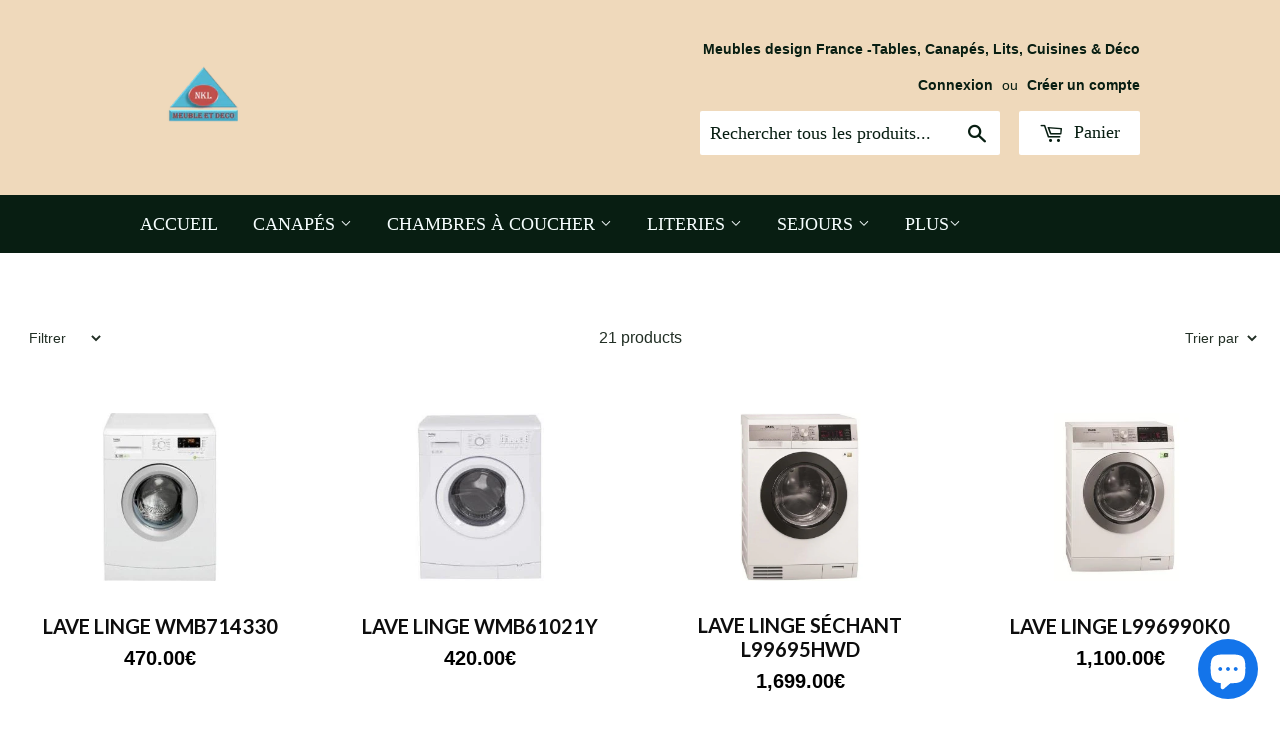

--- FILE ---
content_type: text/html; charset=utf-8
request_url: https://nklmeublewassa.com/fr-de/collections/lave-linges
body_size: 40760
content:
<!doctype html>
<!--[if lt IE 7]><html class="no-js lt-ie9 lt-ie8 lt-ie7" lang="en"> <![endif]-->
<!--[if IE 7]><html class="no-js lt-ie9 lt-ie8" lang="en"> <![endif]-->
<!--[if IE 8]><html class="no-js lt-ie9" lang="en"> <![endif]-->
<!--[if IE 9 ]><html class="ie9 no-js"> <![endif]-->
<!--[if (gt IE 9)|!(IE)]><!--> <html class="no-touch no-js"> <!--<![endif]-->
<head>
  

  

  <script>(function(H){H.className=H.className.replace(/\bno-js\b/,'js')})(document.documentElement)</script>
  <!-- Basic page needs ================================================== -->
  <meta charset="utf-8">
  <meta http-equiv="X-UA-Compatible" content="IE=edge,chrome=1">
<meta name="google-site-verification" content="uklcitmV-7EZ8CR0mCvzJFQxQhdZv_9WPodgi3g7vE8" />
<!-- Google Tag Manager -->
<script>(function(w,d,s,l,i){w[l]=w[l]||[];w[l].push({'gtm.start':
new Date().getTime(),event:'gtm.js'});var f=d.getElementsByTagName(s)[0],
j=d.createElement(s),dl=l!='dataLayer'?'&l='+l:'';j.async=true;j.src=
'https://www.googletagmanager.com/gtm.js?id='+i+dl;f.parentNode.insertBefore(j,f);
})(window,document,'script','dataLayer','GTM-NRG49H87');</script>
<!-- End Google Tag Manager -->
  

  <!-- Title and description ================================================== -->
  <title>
  Lave-linges &ndash; Étiqueté «  » &ndash; NKL MEUBLE WASSA: meubles italiens à prix discount
  </title>


  
    <meta name="description" content="Livraison gratuite dans Paris et Ile de France">
  

  <!-- Product meta ================================================== -->
  
<meta property="og:site_name" content="NKL MEUBLE WASSA: meubles italiens à prix discount">
<meta property="og:url" content="https://nklmeublewassa.com/fr-de/collections/lave-linges">
<meta property="og:title" content="Lave-linges">
<meta property="og:type" content="website">
<meta property="og:description" content="Livraison gratuite dans Paris et Ile de France">



  <meta name="twitter:site" content="@nklmeublewassa">


  <meta name="twitter:card" content="summary">

<meta name="twitter:title" content="Lave-linges">
<meta name="twitter:description" content="Livraison gratuite dans Paris et Ile de France">


  <!-- Helpers ================================================== -->
  <link rel="canonical" href="https://nklmeublewassa.com/fr-de/collections/lave-linges">
  <meta name="viewport" content="width=device-width,initial-scale=1">

  <!-- CSS ================================================== -->
  <link href="//nklmeublewassa.com/cdn/shop/t/24/assets/theme.scss.css?v=36918952984195554341768493652" rel="stylesheet" type="text/css" media="all" />
  

  
    
    
    <link href="//fonts.googleapis.com/css?family=Lato:700" rel="stylesheet" type="text/css" media="all" />
  




  <!-- Header hook for plugins ================================================== -->
  <script>window.performance && window.performance.mark && window.performance.mark('shopify.content_for_header.start');</script><meta name="google-site-verification" content="uklcitmV-7EZ8CR0mCvzJFQxQhdZv_9WPodgi3g7vE8">
<meta name="google-site-verification" content="6xtf9CULMrVFvElMCz0sHtLj8MMS2WCf3v8ot0Trawo">
<meta id="shopify-digital-wallet" name="shopify-digital-wallet" content="/23880067/digital_wallets/dialog">
<meta name="shopify-checkout-api-token" content="81353c8f8ea2d9a698361ec90b4dafec">
<link rel="alternate" type="application/atom+xml" title="Feed" href="/fr-de/collections/lave-linges.atom" />
<link rel="next" href="/fr-de/collections/lave-linges?page=2">
<link rel="alternate" hreflang="x-default" href="https://nklmeublewassa.com/collections/lave-linges">
<link rel="alternate" hreflang="fr" href="https://nklmeublewassa.com/collections/lave-linges">
<link rel="alternate" hreflang="fr-DE" href="https://nklmeublewassa.com/fr-de/collections/lave-linges">
<link rel="alternate" hreflang="fr-BE" href="https://nklmeublewassa.com/fr-be/collections/lave-linges">
<link rel="alternate" type="application/json+oembed" href="https://nklmeublewassa.com/fr-de/collections/lave-linges.oembed">
<script async="async" src="/checkouts/internal/preloads.js?locale=fr-DE"></script>
<script id="apple-pay-shop-capabilities" type="application/json">{"shopId":23880067,"countryCode":"FR","currencyCode":"EUR","merchantCapabilities":["supports3DS"],"merchantId":"gid:\/\/shopify\/Shop\/23880067","merchantName":"NKL MEUBLE WASSA: meubles italiens à prix discount","requiredBillingContactFields":["postalAddress","email","phone"],"requiredShippingContactFields":["postalAddress","email","phone"],"shippingType":"shipping","supportedNetworks":["visa","masterCard","amex","maestro"],"total":{"type":"pending","label":"NKL MEUBLE WASSA: meubles italiens à prix discount","amount":"1.00"},"shopifyPaymentsEnabled":true,"supportsSubscriptions":true}</script>
<script id="shopify-features" type="application/json">{"accessToken":"81353c8f8ea2d9a698361ec90b4dafec","betas":["rich-media-storefront-analytics"],"domain":"nklmeublewassa.com","predictiveSearch":true,"shopId":23880067,"locale":"fr"}</script>
<script>var Shopify = Shopify || {};
Shopify.shop = "nkl-meuble-wassa.myshopify.com";
Shopify.locale = "fr";
Shopify.currency = {"active":"EUR","rate":"1.0"};
Shopify.country = "DE";
Shopify.theme = {"name":"Copie de Copie lewe Originel","id":185562825039,"schema_name":"Supply","schema_version":"2.4.3","theme_store_id":679,"role":"main"};
Shopify.theme.handle = "null";
Shopify.theme.style = {"id":null,"handle":null};
Shopify.cdnHost = "nklmeublewassa.com/cdn";
Shopify.routes = Shopify.routes || {};
Shopify.routes.root = "/fr-de/";</script>
<script type="module">!function(o){(o.Shopify=o.Shopify||{}).modules=!0}(window);</script>
<script>!function(o){function n(){var o=[];function n(){o.push(Array.prototype.slice.apply(arguments))}return n.q=o,n}var t=o.Shopify=o.Shopify||{};t.loadFeatures=n(),t.autoloadFeatures=n()}(window);</script>
<script id="shop-js-analytics" type="application/json">{"pageType":"collection"}</script>
<script defer="defer" async type="module" src="//nklmeublewassa.com/cdn/shopifycloud/shop-js/modules/v2/client.init-shop-cart-sync_XvpUV7qp.fr.esm.js"></script>
<script defer="defer" async type="module" src="//nklmeublewassa.com/cdn/shopifycloud/shop-js/modules/v2/chunk.common_C2xzKNNs.esm.js"></script>
<script type="module">
  await import("//nklmeublewassa.com/cdn/shopifycloud/shop-js/modules/v2/client.init-shop-cart-sync_XvpUV7qp.fr.esm.js");
await import("//nklmeublewassa.com/cdn/shopifycloud/shop-js/modules/v2/chunk.common_C2xzKNNs.esm.js");

  window.Shopify.SignInWithShop?.initShopCartSync?.({"fedCMEnabled":true,"windoidEnabled":true});

</script>
<script>(function() {
  var isLoaded = false;
  function asyncLoad() {
    if (isLoaded) return;
    isLoaded = true;
    var urls = ["\/\/www.powr.io\/powr.js?powr-token=nkl-meuble-wassa.myshopify.com\u0026external-type=shopify\u0026shop=nkl-meuble-wassa.myshopify.com","https:\/\/gdprcdn.b-cdn.net\/js\/gdpr_cookie_consent.min.js?shop=nkl-meuble-wassa.myshopify.com","https:\/\/affiliate.aaawebstore.com\/appfiles\/aaa-affiliat-refferal-script-v3.js?shop=nkl-meuble-wassa.myshopify.com","https:\/\/intg.snapchat.com\/shopify\/shopify-scevent-init.js?id=85a1b095-8daf-4f7a-a097-ca3e95ffeeb3\u0026shop=nkl-meuble-wassa.myshopify.com","https:\/\/cdn.hextom.com\/js\/freeshippingbar.js?shop=nkl-meuble-wassa.myshopify.com"];
    for (var i = 0; i < urls.length; i++) {
      var s = document.createElement('script');
      s.type = 'text/javascript';
      s.async = true;
      s.src = urls[i];
      var x = document.getElementsByTagName('script')[0];
      x.parentNode.insertBefore(s, x);
    }
  };
  if(window.attachEvent) {
    window.attachEvent('onload', asyncLoad);
  } else {
    window.addEventListener('load', asyncLoad, false);
  }
})();</script>
<script id="__st">var __st={"a":23880067,"offset":3600,"reqid":"58bbb39a-e641-4bba-bacd-bf8261464df4-1768753825","pageurl":"nklmeublewassa.com\/fr-de\/collections\/lave-linges","u":"fff7d7eea63f","p":"collection","rtyp":"collection","rid":11915362327};</script>
<script>window.ShopifyPaypalV4VisibilityTracking = true;</script>
<script id="captcha-bootstrap">!function(){'use strict';const t='contact',e='account',n='new_comment',o=[[t,t],['blogs',n],['comments',n],[t,'customer']],c=[[e,'customer_login'],[e,'guest_login'],[e,'recover_customer_password'],[e,'create_customer']],r=t=>t.map((([t,e])=>`form[action*='/${t}']:not([data-nocaptcha='true']) input[name='form_type'][value='${e}']`)).join(','),a=t=>()=>t?[...document.querySelectorAll(t)].map((t=>t.form)):[];function s(){const t=[...o],e=r(t);return a(e)}const i='password',u='form_key',d=['recaptcha-v3-token','g-recaptcha-response','h-captcha-response',i],f=()=>{try{return window.sessionStorage}catch{return}},m='__shopify_v',_=t=>t.elements[u];function p(t,e,n=!1){try{const o=window.sessionStorage,c=JSON.parse(o.getItem(e)),{data:r}=function(t){const{data:e,action:n}=t;return t[m]||n?{data:e,action:n}:{data:t,action:n}}(c);for(const[e,n]of Object.entries(r))t.elements[e]&&(t.elements[e].value=n);n&&o.removeItem(e)}catch(o){console.error('form repopulation failed',{error:o})}}const l='form_type',E='cptcha';function T(t){t.dataset[E]=!0}const w=window,h=w.document,L='Shopify',v='ce_forms',y='captcha';let A=!1;((t,e)=>{const n=(g='f06e6c50-85a8-45c8-87d0-21a2b65856fe',I='https://cdn.shopify.com/shopifycloud/storefront-forms-hcaptcha/ce_storefront_forms_captcha_hcaptcha.v1.5.2.iife.js',D={infoText:'Protégé par hCaptcha',privacyText:'Confidentialité',termsText:'Conditions'},(t,e,n)=>{const o=w[L][v],c=o.bindForm;if(c)return c(t,g,e,D).then(n);var r;o.q.push([[t,g,e,D],n]),r=I,A||(h.body.append(Object.assign(h.createElement('script'),{id:'captcha-provider',async:!0,src:r})),A=!0)});var g,I,D;w[L]=w[L]||{},w[L][v]=w[L][v]||{},w[L][v].q=[],w[L][y]=w[L][y]||{},w[L][y].protect=function(t,e){n(t,void 0,e),T(t)},Object.freeze(w[L][y]),function(t,e,n,w,h,L){const[v,y,A,g]=function(t,e,n){const i=e?o:[],u=t?c:[],d=[...i,...u],f=r(d),m=r(i),_=r(d.filter((([t,e])=>n.includes(e))));return[a(f),a(m),a(_),s()]}(w,h,L),I=t=>{const e=t.target;return e instanceof HTMLFormElement?e:e&&e.form},D=t=>v().includes(t);t.addEventListener('submit',(t=>{const e=I(t);if(!e)return;const n=D(e)&&!e.dataset.hcaptchaBound&&!e.dataset.recaptchaBound,o=_(e),c=g().includes(e)&&(!o||!o.value);(n||c)&&t.preventDefault(),c&&!n&&(function(t){try{if(!f())return;!function(t){const e=f();if(!e)return;const n=_(t);if(!n)return;const o=n.value;o&&e.removeItem(o)}(t);const e=Array.from(Array(32),(()=>Math.random().toString(36)[2])).join('');!function(t,e){_(t)||t.append(Object.assign(document.createElement('input'),{type:'hidden',name:u})),t.elements[u].value=e}(t,e),function(t,e){const n=f();if(!n)return;const o=[...t.querySelectorAll(`input[type='${i}']`)].map((({name:t})=>t)),c=[...d,...o],r={};for(const[a,s]of new FormData(t).entries())c.includes(a)||(r[a]=s);n.setItem(e,JSON.stringify({[m]:1,action:t.action,data:r}))}(t,e)}catch(e){console.error('failed to persist form',e)}}(e),e.submit())}));const S=(t,e)=>{t&&!t.dataset[E]&&(n(t,e.some((e=>e===t))),T(t))};for(const o of['focusin','change'])t.addEventListener(o,(t=>{const e=I(t);D(e)&&S(e,y())}));const B=e.get('form_key'),M=e.get(l),P=B&&M;t.addEventListener('DOMContentLoaded',(()=>{const t=y();if(P)for(const e of t)e.elements[l].value===M&&p(e,B);[...new Set([...A(),...v().filter((t=>'true'===t.dataset.shopifyCaptcha))])].forEach((e=>S(e,t)))}))}(h,new URLSearchParams(w.location.search),n,t,e,['guest_login'])})(!0,!0)}();</script>
<script integrity="sha256-4kQ18oKyAcykRKYeNunJcIwy7WH5gtpwJnB7kiuLZ1E=" data-source-attribution="shopify.loadfeatures" defer="defer" src="//nklmeublewassa.com/cdn/shopifycloud/storefront/assets/storefront/load_feature-a0a9edcb.js" crossorigin="anonymous"></script>
<script data-source-attribution="shopify.dynamic_checkout.dynamic.init">var Shopify=Shopify||{};Shopify.PaymentButton=Shopify.PaymentButton||{isStorefrontPortableWallets:!0,init:function(){window.Shopify.PaymentButton.init=function(){};var t=document.createElement("script");t.src="https://nklmeublewassa.com/cdn/shopifycloud/portable-wallets/latest/portable-wallets.fr.js",t.type="module",document.head.appendChild(t)}};
</script>
<script data-source-attribution="shopify.dynamic_checkout.buyer_consent">
  function portableWalletsHideBuyerConsent(e){var t=document.getElementById("shopify-buyer-consent"),n=document.getElementById("shopify-subscription-policy-button");t&&n&&(t.classList.add("hidden"),t.setAttribute("aria-hidden","true"),n.removeEventListener("click",e))}function portableWalletsShowBuyerConsent(e){var t=document.getElementById("shopify-buyer-consent"),n=document.getElementById("shopify-subscription-policy-button");t&&n&&(t.classList.remove("hidden"),t.removeAttribute("aria-hidden"),n.addEventListener("click",e))}window.Shopify?.PaymentButton&&(window.Shopify.PaymentButton.hideBuyerConsent=portableWalletsHideBuyerConsent,window.Shopify.PaymentButton.showBuyerConsent=portableWalletsShowBuyerConsent);
</script>
<script data-source-attribution="shopify.dynamic_checkout.cart.bootstrap">document.addEventListener("DOMContentLoaded",(function(){function t(){return document.querySelector("shopify-accelerated-checkout-cart, shopify-accelerated-checkout")}if(t())Shopify.PaymentButton.init();else{new MutationObserver((function(e,n){t()&&(Shopify.PaymentButton.init(),n.disconnect())})).observe(document.body,{childList:!0,subtree:!0})}}));
</script>
<link id="shopify-accelerated-checkout-styles" rel="stylesheet" media="screen" href="https://nklmeublewassa.com/cdn/shopifycloud/portable-wallets/latest/accelerated-checkout-backwards-compat.css" crossorigin="anonymous">
<style id="shopify-accelerated-checkout-cart">
        #shopify-buyer-consent {
  margin-top: 1em;
  display: inline-block;
  width: 100%;
}

#shopify-buyer-consent.hidden {
  display: none;
}

#shopify-subscription-policy-button {
  background: none;
  border: none;
  padding: 0;
  text-decoration: underline;
  font-size: inherit;
  cursor: pointer;
}

#shopify-subscription-policy-button::before {
  box-shadow: none;
}

      </style>

<script>window.performance && window.performance.mark && window.performance.mark('shopify.content_for_header.end');</script>

  

<!--[if lt IE 9]>
<script src="//cdnjs.cloudflare.com/ajax/libs/html5shiv/3.7.2/html5shiv.min.js" type="text/javascript"></script>
<script src="//nklmeublewassa.com/cdn/shop/t/24/assets/respond.min.js?v=4082" type="text/javascript"></script>
<link href="//nklmeublewassa.com/cdn/shop/t/24/assets/respond-proxy.html" id="respond-proxy" rel="respond-proxy" />
<link href="//nklmeublewassa.com/search?q=bba042ab9cb5b87a75aa96badf0eb2f6" id="respond-redirect" rel="respond-redirect" />
<script src="//nklmeublewassa.com/search?q=bba042ab9cb5b87a75aa96badf0eb2f6" type="text/javascript"></script>
<![endif]-->
<!--[if (lte IE 9) ]><script src="//nklmeublewassa.com/cdn/shop/t/24/assets/match-media.min.js?v=4082" type="text/javascript"></script><![endif]-->


  
  

  <script src="//ajax.googleapis.com/ajax/libs/jquery/1.11.0/jquery.min.js" type="text/javascript"></script>

  <!--[if (gt IE 9)|!(IE)]><!--><script src="//nklmeublewassa.com/cdn/shop/t/24/assets/lazysizes.min.js?v=8147953233334221341754568431" async="async"></script><!--<![endif]-->
  <!--[if lte IE 9]><script src="//nklmeublewassa.com/cdn/shop/t/24/assets/lazysizes.min.js?v=8147953233334221341754568431"></script><![endif]-->

  <!--[if (gt IE 9)|!(IE)]><!--><script src="//nklmeublewassa.com/cdn/shop/t/24/assets/vendor.js?v=122134087407227584631754568431" defer="defer"></script><!--<![endif]-->
  <!--[if lte IE 9]><script src="//nklmeublewassa.com/cdn/shop/t/24/assets/vendor.js?v=122134087407227584631754568431"></script><![endif]-->

  <!--[if (gt IE 9)|!(IE)]><!--><script src="//nklmeublewassa.com/cdn/shop/t/24/assets/theme.js?v=125699940656461755451754568431" defer="defer"></script><!--<![endif]-->
  <!--[if lte IE 9]><script src="//nklmeublewassa.com/cdn/shop/t/24/assets/theme.js?v=125699940656461755451754568431"></script><![endif]-->


<!--Gem_Page_Header_Script-->
    


<!--End_Gem_Page_Header_Script-->

	<script>var loox_global_hash = '1704203153559';</script><script>var loox_pop_active = true;var loox_pop_display = {"home_page":true,"product_page":true,"cart_page":true,"other_pages":true};</script><style>.loox-reviews-default { max-width: 1200px; margin: 0 auto; }.loox-rating .loox-icon { color:#ffd700; }
:root { --lxs-rating-icon-color: #ffd700; }</style>
 
    <script>
    //  new code 19-06
    var aaa_affiliat_MAIN_DOMAIN = "https://affiliate.aaawebstore.com";
    if(typeof queryStringUrl == undefined || typeof queryStringUrl == "undefined" || typeof queryStringUrl == null ){
      var queryStringUrl = window.location.href;
    }
    function getAffiliateParameterByNameNew(name, url) {
      if (!url)
        url = queryStringUrl;
      name = name.replace(/[\[\]]/g, "\\$&");
      var regex = new RegExp("[?&]" + name + "(=([^&#]*)|&|#|$)"),
          results = regex.exec(url);
      if (!results)
        return null;
      if (!results[2])
        return '';
      return decodeURIComponent(results[2].replace(/\+/g, " "));
    }
    function getaffiliateurlfromcookie() {
      if($("a[href*='afd']").length > 0) {
        var anchoreUrl =  $("a[href*='afd']").attr("href");
        var urlfirst = anchoreUrl.split('afd/');
        id = urlfirst[1];
        seturlfirst = urlfirst[0]+'afd/index/refferurl/id/'+id;               

        var aaa_affiliate_id = aaaAffiliateGetCookie("aaa-affiliate-id");
        if(aaa_affiliate_id){
          setanchorurl = seturlfirst+'/affid/'+aaa_affiliate_id;
          $("a[href*='afd']").attr("href", setanchorurl);
        }
      }
    }

    function aaaAffiliateGetCookie(cname) {
      var name = cname + "=";
      var decodedCookie = decodeURIComponent(document.cookie);
      var ca = decodedCookie.split(';');
      for (var i = 0; i < ca.length; i++) {
        var c = ca[i];
        while (c.charAt(0) == ' ') {
          c = c.substring(1);
        }
        if (c.indexOf(name) == 0) {
          return c.substring(name.length, c.length);
        }
      }
      return "";
    }
    function aaaAffiliateSetCookie(cname, cvalue, exdays) {
      var d = new Date();
      d.setTime(d.getTime() + (exdays * 24 * 60 * 60 * 1000));
      var expires = "expires=" + d.toUTCString();
      document.cookie = cname + "=" + cvalue + ";" + expires + ";path=/";
    }

    var aaa_affiliate_id = getAffiliateParameterByNameNew('aaa_affiliate_id');
    if (aaa_affiliate_id !== null && aaa_affiliate_id != '') {
     aaaAffiliateSetCookie("aaa-affiliate-id", aaa_affiliate_id, 365);
    }
    
    function getaffiliateurlfromcookie() {
      if($("a[href*='afd']").length > 0) {
        var anchoreUrl =  $("a[href*='afd']").attr("href");
        var urlfirst = anchoreUrl.split('afd/');
        id = urlfirst[1];
        seturlfirst = urlfirst[0]+'afd/index/refferurl/id/'+id;               

        var aaa_affiliate_id = aaaAffiliateGetCookie("aaa-affiliate-id");
        if(aaa_affiliate_id){
          setanchorurl = seturlfirst+'/affid/'+aaa_affiliate_id;
          $("a[href*='afd']").attr("href", setanchorurl);
        }
      }
    }
 </script>
<script src="//staticxx.s3.amazonaws.com/aio_stats_lib_v1.min.js?v=1.0"></script>
<!-- BEGIN app block: shopify://apps/consentmo-gdpr/blocks/gdpr_cookie_consent/4fbe573f-a377-4fea-9801-3ee0858cae41 -->


<!-- END app block --><!-- BEGIN app block: shopify://apps/gempages-builder/blocks/embed-gp-script-head/20b379d4-1b20-474c-a6ca-665c331919f3 -->














<!-- END app block --><script src="https://cdn.shopify.com/extensions/019bc2cf-ad72-709c-ab89-9947d92587ae/free-shipping-bar-118/assets/freeshippingbar.js" type="text/javascript" defer="defer"></script>
<script src="https://cdn.shopify.com/extensions/019b440c-f490-7d6e-a16d-2a26887d90a0/pdf-invoice-customizer-1-115/assets/create_draft_order.js" type="text/javascript" defer="defer"></script>
<link href="https://cdn.shopify.com/extensions/019b440c-f490-7d6e-a16d-2a26887d90a0/pdf-invoice-customizer-1-115/assets/create_draft_order.css" rel="stylesheet" type="text/css" media="all">
<script src="https://cdn.shopify.com/extensions/019b440c-f490-7d6e-a16d-2a26887d90a0/pdf-invoice-customizer-1-115/assets/invoice_download_embed.js" type="text/javascript" defer="defer"></script>
<link href="https://cdn.shopify.com/extensions/019b440c-f490-7d6e-a16d-2a26887d90a0/pdf-invoice-customizer-1-115/assets/style.css" rel="stylesheet" type="text/css" media="all">
<script src="https://cdn.shopify.com/extensions/7bc9bb47-adfa-4267-963e-cadee5096caf/inbox-1252/assets/inbox-chat-loader.js" type="text/javascript" defer="defer"></script>
<script src="https://cdn.shopify.com/extensions/019bc798-8961-78a8-a4e0-9b2049d94b6d/consentmo-gdpr-575/assets/consentmo_cookie_consent.js" type="text/javascript" defer="defer"></script>
<script src="https://cdn.shopify.com/extensions/cfc76123-b24f-4e9a-a1dc-585518796af7/forms-2294/assets/shopify-forms-loader.js" type="text/javascript" defer="defer"></script>
<meta property="og:image" content="https://cdn.shopify.com/s/files/1/2388/0067/collections/ELECTROLUX_-_EWF1483BB.jpg?v=1509365795" />
<meta property="og:image:secure_url" content="https://cdn.shopify.com/s/files/1/2388/0067/collections/ELECTROLUX_-_EWF1483BB.jpg?v=1509365795" />
<meta property="og:image:width" content="600" />
<meta property="og:image:height" content="600" />
<meta property="og:image:alt" content="Lave-linges" />
<link href="https://monorail-edge.shopifysvc.com" rel="dns-prefetch">
<script>(function(){if ("sendBeacon" in navigator && "performance" in window) {try {var session_token_from_headers = performance.getEntriesByType('navigation')[0].serverTiming.find(x => x.name == '_s').description;} catch {var session_token_from_headers = undefined;}var session_cookie_matches = document.cookie.match(/_shopify_s=([^;]*)/);var session_token_from_cookie = session_cookie_matches && session_cookie_matches.length === 2 ? session_cookie_matches[1] : "";var session_token = session_token_from_headers || session_token_from_cookie || "";function handle_abandonment_event(e) {var entries = performance.getEntries().filter(function(entry) {return /monorail-edge.shopifysvc.com/.test(entry.name);});if (!window.abandonment_tracked && entries.length === 0) {window.abandonment_tracked = true;var currentMs = Date.now();var navigation_start = performance.timing.navigationStart;var payload = {shop_id: 23880067,url: window.location.href,navigation_start,duration: currentMs - navigation_start,session_token,page_type: "collection"};window.navigator.sendBeacon("https://monorail-edge.shopifysvc.com/v1/produce", JSON.stringify({schema_id: "online_store_buyer_site_abandonment/1.1",payload: payload,metadata: {event_created_at_ms: currentMs,event_sent_at_ms: currentMs}}));}}window.addEventListener('pagehide', handle_abandonment_event);}}());</script>
<script id="web-pixels-manager-setup">(function e(e,d,r,n,o){if(void 0===o&&(o={}),!Boolean(null===(a=null===(i=window.Shopify)||void 0===i?void 0:i.analytics)||void 0===a?void 0:a.replayQueue)){var i,a;window.Shopify=window.Shopify||{};var t=window.Shopify;t.analytics=t.analytics||{};var s=t.analytics;s.replayQueue=[],s.publish=function(e,d,r){return s.replayQueue.push([e,d,r]),!0};try{self.performance.mark("wpm:start")}catch(e){}var l=function(){var e={modern:/Edge?\/(1{2}[4-9]|1[2-9]\d|[2-9]\d{2}|\d{4,})\.\d+(\.\d+|)|Firefox\/(1{2}[4-9]|1[2-9]\d|[2-9]\d{2}|\d{4,})\.\d+(\.\d+|)|Chrom(ium|e)\/(9{2}|\d{3,})\.\d+(\.\d+|)|(Maci|X1{2}).+ Version\/(15\.\d+|(1[6-9]|[2-9]\d|\d{3,})\.\d+)([,.]\d+|)( \(\w+\)|)( Mobile\/\w+|) Safari\/|Chrome.+OPR\/(9{2}|\d{3,})\.\d+\.\d+|(CPU[ +]OS|iPhone[ +]OS|CPU[ +]iPhone|CPU IPhone OS|CPU iPad OS)[ +]+(15[._]\d+|(1[6-9]|[2-9]\d|\d{3,})[._]\d+)([._]\d+|)|Android:?[ /-](13[3-9]|1[4-9]\d|[2-9]\d{2}|\d{4,})(\.\d+|)(\.\d+|)|Android.+Firefox\/(13[5-9]|1[4-9]\d|[2-9]\d{2}|\d{4,})\.\d+(\.\d+|)|Android.+Chrom(ium|e)\/(13[3-9]|1[4-9]\d|[2-9]\d{2}|\d{4,})\.\d+(\.\d+|)|SamsungBrowser\/([2-9]\d|\d{3,})\.\d+/,legacy:/Edge?\/(1[6-9]|[2-9]\d|\d{3,})\.\d+(\.\d+|)|Firefox\/(5[4-9]|[6-9]\d|\d{3,})\.\d+(\.\d+|)|Chrom(ium|e)\/(5[1-9]|[6-9]\d|\d{3,})\.\d+(\.\d+|)([\d.]+$|.*Safari\/(?![\d.]+ Edge\/[\d.]+$))|(Maci|X1{2}).+ Version\/(10\.\d+|(1[1-9]|[2-9]\d|\d{3,})\.\d+)([,.]\d+|)( \(\w+\)|)( Mobile\/\w+|) Safari\/|Chrome.+OPR\/(3[89]|[4-9]\d|\d{3,})\.\d+\.\d+|(CPU[ +]OS|iPhone[ +]OS|CPU[ +]iPhone|CPU IPhone OS|CPU iPad OS)[ +]+(10[._]\d+|(1[1-9]|[2-9]\d|\d{3,})[._]\d+)([._]\d+|)|Android:?[ /-](13[3-9]|1[4-9]\d|[2-9]\d{2}|\d{4,})(\.\d+|)(\.\d+|)|Mobile Safari.+OPR\/([89]\d|\d{3,})\.\d+\.\d+|Android.+Firefox\/(13[5-9]|1[4-9]\d|[2-9]\d{2}|\d{4,})\.\d+(\.\d+|)|Android.+Chrom(ium|e)\/(13[3-9]|1[4-9]\d|[2-9]\d{2}|\d{4,})\.\d+(\.\d+|)|Android.+(UC? ?Browser|UCWEB|U3)[ /]?(15\.([5-9]|\d{2,})|(1[6-9]|[2-9]\d|\d{3,})\.\d+)\.\d+|SamsungBrowser\/(5\.\d+|([6-9]|\d{2,})\.\d+)|Android.+MQ{2}Browser\/(14(\.(9|\d{2,})|)|(1[5-9]|[2-9]\d|\d{3,})(\.\d+|))(\.\d+|)|K[Aa][Ii]OS\/(3\.\d+|([4-9]|\d{2,})\.\d+)(\.\d+|)/},d=e.modern,r=e.legacy,n=navigator.userAgent;return n.match(d)?"modern":n.match(r)?"legacy":"unknown"}(),u="modern"===l?"modern":"legacy",c=(null!=n?n:{modern:"",legacy:""})[u],f=function(e){return[e.baseUrl,"/wpm","/b",e.hashVersion,"modern"===e.buildTarget?"m":"l",".js"].join("")}({baseUrl:d,hashVersion:r,buildTarget:u}),m=function(e){var d=e.version,r=e.bundleTarget,n=e.surface,o=e.pageUrl,i=e.monorailEndpoint;return{emit:function(e){var a=e.status,t=e.errorMsg,s=(new Date).getTime(),l=JSON.stringify({metadata:{event_sent_at_ms:s},events:[{schema_id:"web_pixels_manager_load/3.1",payload:{version:d,bundle_target:r,page_url:o,status:a,surface:n,error_msg:t},metadata:{event_created_at_ms:s}}]});if(!i)return console&&console.warn&&console.warn("[Web Pixels Manager] No Monorail endpoint provided, skipping logging."),!1;try{return self.navigator.sendBeacon.bind(self.navigator)(i,l)}catch(e){}var u=new XMLHttpRequest;try{return u.open("POST",i,!0),u.setRequestHeader("Content-Type","text/plain"),u.send(l),!0}catch(e){return console&&console.warn&&console.warn("[Web Pixels Manager] Got an unhandled error while logging to Monorail."),!1}}}}({version:r,bundleTarget:l,surface:e.surface,pageUrl:self.location.href,monorailEndpoint:e.monorailEndpoint});try{o.browserTarget=l,function(e){var d=e.src,r=e.async,n=void 0===r||r,o=e.onload,i=e.onerror,a=e.sri,t=e.scriptDataAttributes,s=void 0===t?{}:t,l=document.createElement("script"),u=document.querySelector("head"),c=document.querySelector("body");if(l.async=n,l.src=d,a&&(l.integrity=a,l.crossOrigin="anonymous"),s)for(var f in s)if(Object.prototype.hasOwnProperty.call(s,f))try{l.dataset[f]=s[f]}catch(e){}if(o&&l.addEventListener("load",o),i&&l.addEventListener("error",i),u)u.appendChild(l);else{if(!c)throw new Error("Did not find a head or body element to append the script");c.appendChild(l)}}({src:f,async:!0,onload:function(){if(!function(){var e,d;return Boolean(null===(d=null===(e=window.Shopify)||void 0===e?void 0:e.analytics)||void 0===d?void 0:d.initialized)}()){var d=window.webPixelsManager.init(e)||void 0;if(d){var r=window.Shopify.analytics;r.replayQueue.forEach((function(e){var r=e[0],n=e[1],o=e[2];d.publishCustomEvent(r,n,o)})),r.replayQueue=[],r.publish=d.publishCustomEvent,r.visitor=d.visitor,r.initialized=!0}}},onerror:function(){return m.emit({status:"failed",errorMsg:"".concat(f," has failed to load")})},sri:function(e){var d=/^sha384-[A-Za-z0-9+/=]+$/;return"string"==typeof e&&d.test(e)}(c)?c:"",scriptDataAttributes:o}),m.emit({status:"loading"})}catch(e){m.emit({status:"failed",errorMsg:(null==e?void 0:e.message)||"Unknown error"})}}})({shopId: 23880067,storefrontBaseUrl: "https://nklmeublewassa.com",extensionsBaseUrl: "https://extensions.shopifycdn.com/cdn/shopifycloud/web-pixels-manager",monorailEndpoint: "https://monorail-edge.shopifysvc.com/unstable/produce_batch",surface: "storefront-renderer",enabledBetaFlags: ["2dca8a86"],webPixelsConfigList: [{"id":"2867200335","configuration":"{\"hashed_organization_id\":\"5c7dce103f351b6d2750f2657c34a929_v1\",\"app_key\":\"nkl-meuble-wassa\",\"allow_collect_personal_data\":\"true\"}","eventPayloadVersion":"v1","runtimeContext":"STRICT","scriptVersion":"c3e64302e4c6a915b615bb03ddf3784a","type":"APP","apiClientId":111542,"privacyPurposes":["ANALYTICS","MARKETING","SALE_OF_DATA"],"dataSharingAdjustments":{"protectedCustomerApprovalScopes":["read_customer_address","read_customer_email","read_customer_name","read_customer_personal_data","read_customer_phone"]}},{"id":"2745073999","configuration":"{\"pixelCode\":\"D2AD23BC77U1DBN4KSQ0\"}","eventPayloadVersion":"v1","runtimeContext":"STRICT","scriptVersion":"22e92c2ad45662f435e4801458fb78cc","type":"APP","apiClientId":4383523,"privacyPurposes":["ANALYTICS","MARKETING","SALE_OF_DATA"],"dataSharingAdjustments":{"protectedCustomerApprovalScopes":["read_customer_address","read_customer_email","read_customer_name","read_customer_personal_data","read_customer_phone"]}},{"id":"1082556751","configuration":"{\"config\":\"{\\\"pixel_id\\\":\\\"AW-572672019\\\",\\\"target_country\\\":\\\"FR\\\",\\\"gtag_events\\\":[{\\\"type\\\":\\\"search\\\",\\\"action_label\\\":\\\"AW-572672019\\\/tx2hCN3li-0BEJOQiZEC\\\"},{\\\"type\\\":\\\"begin_checkout\\\",\\\"action_label\\\":\\\"AW-572672019\\\/dGQlCNrli-0BEJOQiZEC\\\"},{\\\"type\\\":\\\"view_item\\\",\\\"action_label\\\":[\\\"AW-572672019\\\/0ysBCNTli-0BEJOQiZEC\\\",\\\"MC-SYZEGVPYQQ\\\"]},{\\\"type\\\":\\\"purchase\\\",\\\"action_label\\\":[\\\"AW-572672019\\\/CqlWCNHli-0BEJOQiZEC\\\",\\\"MC-SYZEGVPYQQ\\\"]},{\\\"type\\\":\\\"page_view\\\",\\\"action_label\\\":[\\\"AW-572672019\\\/oCQCCM7li-0BEJOQiZEC\\\",\\\"MC-SYZEGVPYQQ\\\"]},{\\\"type\\\":\\\"add_payment_info\\\",\\\"action_label\\\":\\\"AW-572672019\\\/eIsvCODli-0BEJOQiZEC\\\"},{\\\"type\\\":\\\"add_to_cart\\\",\\\"action_label\\\":\\\"AW-572672019\\\/31ZqCNfli-0BEJOQiZEC\\\"}],\\\"enable_monitoring_mode\\\":false}\"}","eventPayloadVersion":"v1","runtimeContext":"OPEN","scriptVersion":"b2a88bafab3e21179ed38636efcd8a93","type":"APP","apiClientId":1780363,"privacyPurposes":[],"dataSharingAdjustments":{"protectedCustomerApprovalScopes":["read_customer_address","read_customer_email","read_customer_name","read_customer_personal_data","read_customer_phone"]}},{"id":"358187343","configuration":"{\"pixel_id\":\"1290729594448127\",\"pixel_type\":\"facebook_pixel\",\"metaapp_system_user_token\":\"-\"}","eventPayloadVersion":"v1","runtimeContext":"OPEN","scriptVersion":"ca16bc87fe92b6042fbaa3acc2fbdaa6","type":"APP","apiClientId":2329312,"privacyPurposes":["ANALYTICS","MARKETING","SALE_OF_DATA"],"dataSharingAdjustments":{"protectedCustomerApprovalScopes":["read_customer_address","read_customer_email","read_customer_name","read_customer_personal_data","read_customer_phone"]}},{"id":"195264847","configuration":"{\"tagID\":\"2612577631985\"}","eventPayloadVersion":"v1","runtimeContext":"STRICT","scriptVersion":"18031546ee651571ed29edbe71a3550b","type":"APP","apiClientId":3009811,"privacyPurposes":["ANALYTICS","MARKETING","SALE_OF_DATA"],"dataSharingAdjustments":{"protectedCustomerApprovalScopes":["read_customer_address","read_customer_email","read_customer_name","read_customer_personal_data","read_customer_phone"]}},{"id":"49971535","configuration":"{\"pixelId\":\"85a1b095-8daf-4f7a-a097-ca3e95ffeeb3\"}","eventPayloadVersion":"v1","runtimeContext":"STRICT","scriptVersion":"c119f01612c13b62ab52809eb08154bb","type":"APP","apiClientId":2556259,"privacyPurposes":["ANALYTICS","MARKETING","SALE_OF_DATA"],"dataSharingAdjustments":{"protectedCustomerApprovalScopes":["read_customer_address","read_customer_email","read_customer_name","read_customer_personal_data","read_customer_phone"]}},{"id":"174260559","eventPayloadVersion":"v1","runtimeContext":"LAX","scriptVersion":"1","type":"CUSTOM","privacyPurposes":["ANALYTICS"],"name":"Google Analytics tag (migrated)"},{"id":"shopify-app-pixel","configuration":"{}","eventPayloadVersion":"v1","runtimeContext":"STRICT","scriptVersion":"0450","apiClientId":"shopify-pixel","type":"APP","privacyPurposes":["ANALYTICS","MARKETING"]},{"id":"shopify-custom-pixel","eventPayloadVersion":"v1","runtimeContext":"LAX","scriptVersion":"0450","apiClientId":"shopify-pixel","type":"CUSTOM","privacyPurposes":["ANALYTICS","MARKETING"]}],isMerchantRequest: false,initData: {"shop":{"name":"NKL MEUBLE WASSA: meubles italiens à prix discount","paymentSettings":{"currencyCode":"EUR"},"myshopifyDomain":"nkl-meuble-wassa.myshopify.com","countryCode":"FR","storefrontUrl":"https:\/\/nklmeublewassa.com\/fr-de"},"customer":null,"cart":null,"checkout":null,"productVariants":[],"purchasingCompany":null},},"https://nklmeublewassa.com/cdn","fcfee988w5aeb613cpc8e4bc33m6693e112",{"modern":"","legacy":""},{"shopId":"23880067","storefrontBaseUrl":"https:\/\/nklmeublewassa.com","extensionBaseUrl":"https:\/\/extensions.shopifycdn.com\/cdn\/shopifycloud\/web-pixels-manager","surface":"storefront-renderer","enabledBetaFlags":"[\"2dca8a86\"]","isMerchantRequest":"false","hashVersion":"fcfee988w5aeb613cpc8e4bc33m6693e112","publish":"custom","events":"[[\"page_viewed\",{}],[\"collection_viewed\",{\"collection\":{\"id\":\"11915362327\",\"title\":\"Lave-linges\",\"productVariants\":[{\"price\":{\"amount\":470.0,\"currencyCode\":\"EUR\"},\"product\":{\"title\":\"Lave linge WMB714330\",\"vendor\":\"NKL MEUBLE WASSA\",\"id\":\"482063646743\",\"untranslatedTitle\":\"Lave linge WMB714330\",\"url\":\"\/fr-de\/products\/lave-linge-wmb714330\",\"type\":\"Lave linge\"},\"id\":\"3889825677335\",\"image\":{\"src\":\"\/\/nklmeublewassa.com\/cdn\/shop\/products\/WMB714330.jpg?v=1601367084\"},\"sku\":\"NKLELECLAVBEKSHOP2\",\"title\":\"Default Title\",\"untranslatedTitle\":\"Default Title\"},{\"price\":{\"amount\":420.0,\"currencyCode\":\"EUR\"},\"product\":{\"title\":\"Lave linge WMB61021Y\",\"vendor\":\"NKL MEUBLE WASSA\",\"id\":\"482060468247\",\"untranslatedTitle\":\"Lave linge WMB61021Y\",\"url\":\"\/fr-de\/products\/lave-linge-wmb61021y\",\"type\":\"Lave linge\"},\"id\":\"3889778458647\",\"image\":{\"src\":\"\/\/nklmeublewassa.com\/cdn\/shop\/products\/WMB61021Y.jpg?v=1601367063\"},\"sku\":\"NKLELECLAVBEKSHOP\",\"title\":\"Default Title\",\"untranslatedTitle\":\"Default Title\"},{\"price\":{\"amount\":1699.0,\"currencyCode\":\"EUR\"},\"product\":{\"title\":\"Lave linge séchant L99695HWD\",\"vendor\":\"NKL MEUBLE WASSA\",\"id\":\"482057519127\",\"untranslatedTitle\":\"Lave linge séchant L99695HWD\",\"url\":\"\/fr-de\/products\/lave-linge-sechant-l99695hwd\",\"type\":\"Lave linge\"},\"id\":\"3889736122391\",\"image\":{\"src\":\"\/\/nklmeublewassa.com\/cdn\/shop\/products\/AEG_-_L99695HWD.jpg?v=1601367022\"},\"sku\":\"NKLELECLAVSECEAGSHOP\",\"title\":\"Default Title\",\"untranslatedTitle\":\"Default Title\"},{\"price\":{\"amount\":1100.0,\"currencyCode\":\"EUR\"},\"product\":{\"title\":\"Lave linge L996990K0\",\"vendor\":\"NKL MEUBLE WASSA\",\"id\":\"482054635543\",\"untranslatedTitle\":\"Lave linge L996990K0\",\"url\":\"\/fr-de\/products\/lave-linge-l996990k0\",\"type\":\"Lave linge\"},\"id\":\"3889696309271\",\"image\":{\"src\":\"\/\/nklmeublewassa.com\/cdn\/shop\/products\/L996990K0.jpg?v=1580909902\"},\"sku\":\"NKLELECLAVEAGSHOP5\",\"title\":\"Default Title\",\"untranslatedTitle\":\"Default Title\"},{\"price\":{\"amount\":600.0,\"currencyCode\":\"EUR\"},\"product\":{\"title\":\"Lave linge L73483NFL\",\"vendor\":\"NKL MEUBLE WASSA\",\"id\":\"482050867223\",\"untranslatedTitle\":\"Lave linge L73483NFL\",\"url\":\"\/fr-de\/products\/lave-linge-l73483nfl\",\"type\":\"Lave linge\"},\"id\":\"3889653252119\",\"image\":{\"src\":\"\/\/nklmeublewassa.com\/cdn\/shop\/products\/L73483NFL.jpg?v=1580909901\"},\"sku\":\"NKLELECLAVEAGSHOP3\",\"title\":\"Default Title\",\"untranslatedTitle\":\"Default Title\"},{\"price\":{\"amount\":780.0,\"currencyCode\":\"EUR\"},\"product\":{\"title\":\"Lave linge L74371TL\",\"vendor\":\"NKL MEUBLE WASSA\",\"id\":\"482048376855\",\"untranslatedTitle\":\"Lave linge L74371TL\",\"url\":\"\/fr-de\/products\/lave-linge-l74371tl\",\"type\":\"Lave linge\"},\"id\":\"3889618452503\",\"image\":{\"src\":\"\/\/nklmeublewassa.com\/cdn\/shop\/products\/L74371TL.jpg?v=1580909901\"},\"sku\":\"NKLELECLAVEAGSHOP2\",\"title\":\"Default Title\",\"untranslatedTitle\":\"Default Title\"},{\"price\":{\"amount\":580.0,\"currencyCode\":\"EUR\"},\"product\":{\"title\":\"Laves linges L61261TL\",\"vendor\":\"NKL MEUBLE WASSA\",\"id\":\"482045263895\",\"untranslatedTitle\":\"Laves linges L61261TL\",\"url\":\"\/fr-de\/products\/laves-linges-l61261tl\",\"type\":\"Lave linge\"},\"id\":\"3889580113943\",\"image\":{\"src\":\"\/\/nklmeublewassa.com\/cdn\/shop\/products\/L61261TL.jpg?v=1580909910\"},\"sku\":\"NKLELECLAVAEGSHOP\",\"title\":\"Default Title\",\"untranslatedTitle\":\"Default Title\"},{\"price\":{\"amount\":799.8,\"currencyCode\":\"EUR\"},\"product\":{\"title\":\"Lave linge intégrable AWOD060\",\"vendor\":\"NKL MEUBLE WASSA\",\"id\":\"482039365655\",\"untranslatedTitle\":\"Lave linge intégrable AWOD060\",\"url\":\"\/fr-de\/products\/lave-linge-integrable-awod060\",\"type\":\"Lave linge\"},\"id\":\"3889507467287\",\"image\":{\"src\":\"\/\/nklmeublewassa.com\/cdn\/shop\/products\/WHIRLPOOL_-_AWOD060.jpg?v=1601367022\"},\"sku\":\"NKLELECLAVIWHIRSHOP\",\"title\":\"Default Title\",\"untranslatedTitle\":\"Default Title\"},{\"price\":{\"amount\":649.89,\"currencyCode\":\"EUR\"},\"product\":{\"title\":\"Lave linge TDLR70211\",\"vendor\":\"NKL MEUBLE WASSA\",\"id\":\"482035957783\",\"untranslatedTitle\":\"Lave linge TDLR70211\",\"url\":\"\/fr-de\/products\/lave-linge-tdlr70211\",\"type\":\"Lave linge\"},\"id\":\"3889466900503\",\"image\":{\"src\":\"\/\/nklmeublewassa.com\/cdn\/shop\/products\/WHIRLPOOL_-_TDLR70211.jpg?v=1580909905\"},\"sku\":\"NKLELECLAVWHIRSHOP4\",\"title\":\"Default Title\",\"untranslatedTitle\":\"Default Title\"},{\"price\":{\"amount\":599.85,\"currencyCode\":\"EUR\"},\"product\":{\"title\":\"Lave linge FSCR80413\",\"vendor\":\"NKL MEUBLE WASSA\",\"id\":\"482032254999\",\"untranslatedTitle\":\"Lave linge FSCR80413\",\"url\":\"\/fr-de\/products\/lave-linge-fscr80413\",\"type\":\"Lave linge\"},\"id\":\"3889413554199\",\"image\":{\"src\":\"\/\/nklmeublewassa.com\/cdn\/shop\/products\/WHIRLPOOL_-_FSCR80413.jpg?v=1580909897\"},\"sku\":\"NKLELECLAVWHIRSHOP1\",\"title\":\"Default Title\",\"untranslatedTitle\":\"Default Title\"},{\"price\":{\"amount\":749.99,\"currencyCode\":\"EUR\"},\"product\":{\"title\":\"Lave linge séchant IWDC7145\",\"vendor\":\"NKL MEUBLE WASSA\",\"id\":\"482027995159\",\"untranslatedTitle\":\"Lave linge séchant IWDC7145\",\"url\":\"\/fr-de\/products\/lave-linge-sechant-iwdc7145\",\"type\":\"Lave linge\"},\"id\":\"3889365549079\",\"image\":{\"src\":\"\/\/nklmeublewassa.com\/cdn\/shop\/products\/INDESIT_-_IWDC7145.jpg?v=1580909904\"},\"sku\":\"NKLELECLAVINDSHOP4\",\"title\":\"Default Title\",\"untranslatedTitle\":\"Default Title\"},{\"price\":{\"amount\":530.0,\"currencyCode\":\"EUR\"},\"product\":{\"title\":\"Lave linge ITWD61253W\",\"vendor\":\"NKL MEUBLE WASSA\",\"id\":\"482024587287\",\"untranslatedTitle\":\"Lave linge ITWD61253W\",\"url\":\"\/fr-de\/products\/lave-linge-itwd61253w\",\"type\":\"Lave linge\"},\"id\":\"3889320951831\",\"image\":{\"src\":\"\/\/nklmeublewassa.com\/cdn\/shop\/products\/top_INDESIT_-_ITWD61253W.jpg?v=1580909900\"},\"sku\":\"NKLELECLAVINSHOP2\",\"title\":\"Default Title\",\"untranslatedTitle\":\"Default Title\"},{\"price\":{\"amount\":460.0,\"currencyCode\":\"EUR\"},\"product\":{\"title\":\"Lave linge BWE71253XWSSFR\",\"vendor\":\"NKL MEUBLE WASSA\",\"id\":\"482020687895\",\"untranslatedTitle\":\"Lave linge BWE71253XWSSFR\",\"url\":\"\/fr-de\/products\/lave-linge-bwe71253xwssfr\",\"type\":\"Lave linge\"},\"id\":\"3889290215447\",\"image\":{\"src\":\"\/\/nklmeublewassa.com\/cdn\/shop\/products\/INDESIT_-_BWE71253XWSSFR.jpg?v=1580909893\"},\"sku\":\"NKLELECLAVINDSHOP\",\"title\":\"Default Title\",\"untranslatedTitle\":\"Default Title\"},{\"price\":{\"amount\":1099.9,\"currencyCode\":\"EUR\"},\"product\":{\"title\":\"Lave linge intégrable WIS28121FF\",\"vendor\":\"NKL MEUBLE WASSA\",\"id\":\"482016296983\",\"untranslatedTitle\":\"Lave linge intégrable WIS28121FF\",\"url\":\"\/fr-de\/products\/lave-linge-integrable-wis28121ff\",\"type\":\"Lave linge\"},\"id\":\"3889241292823\",\"image\":{\"src\":\"\/\/nklmeublewassa.com\/cdn\/shop\/products\/BOSCH_-_WIS28121FF.jpg?v=1601367043\"},\"sku\":\"NKLELECLAVBOSINSHOP\",\"title\":\"Default Title\",\"untranslatedTitle\":\"Default Title\"},{\"price\":{\"amount\":549.9,\"currencyCode\":\"EUR\"},\"product\":{\"title\":\"Lave linge WAE28217FF\",\"vendor\":\"NKL MEUBLE WASSA\",\"id\":\"482013511703\",\"untranslatedTitle\":\"Lave linge WAE28217FF\",\"url\":\"\/fr-de\/products\/lave-linge-wae28217ff\",\"type\":\"Lave linge\"},\"id\":\"3889205837847\",\"image\":{\"src\":\"\/\/nklmeublewassa.com\/cdn\/shop\/products\/BOSCH_-_WAE28217FF.jpg?v=1580909906\"},\"sku\":\"NKLELECLAVBOSSHOP1\",\"title\":\"Default Title\",\"untranslatedTitle\":\"Default Title\"},{\"price\":{\"amount\":749.9,\"currencyCode\":\"EUR\"},\"product\":{\"title\":\"Lave linge WOT24257FF\",\"vendor\":\"NKL MEUBLE WASSA\",\"id\":\"482010628119\",\"untranslatedTitle\":\"Lave linge WOT24257FF\",\"url\":\"\/fr-de\/products\/lave-linge-wot24257ff\",\"type\":\"Lave linge\"},\"id\":\"3889168810007\",\"image\":{\"src\":\"\/\/nklmeublewassa.com\/cdn\/shop\/products\/BOSCH_-_WOT24257FF.jpg?v=1580909909\"},\"sku\":\"NKLELECLAVBOSSHOP\",\"title\":\"Default Title\",\"untranslatedTitle\":\"Default Title\"}]}}]]"});</script><script>
  window.ShopifyAnalytics = window.ShopifyAnalytics || {};
  window.ShopifyAnalytics.meta = window.ShopifyAnalytics.meta || {};
  window.ShopifyAnalytics.meta.currency = 'EUR';
  var meta = {"products":[{"id":482063646743,"gid":"gid:\/\/shopify\/Product\/482063646743","vendor":"NKL MEUBLE WASSA","type":"Lave linge","handle":"lave-linge-wmb714330","variants":[{"id":3889825677335,"price":47000,"name":"Lave linge WMB714330","public_title":null,"sku":"NKLELECLAVBEKSHOP2"}],"remote":false},{"id":482060468247,"gid":"gid:\/\/shopify\/Product\/482060468247","vendor":"NKL MEUBLE WASSA","type":"Lave linge","handle":"lave-linge-wmb61021y","variants":[{"id":3889778458647,"price":42000,"name":"Lave linge WMB61021Y","public_title":null,"sku":"NKLELECLAVBEKSHOP"}],"remote":false},{"id":482057519127,"gid":"gid:\/\/shopify\/Product\/482057519127","vendor":"NKL MEUBLE WASSA","type":"Lave linge","handle":"lave-linge-sechant-l99695hwd","variants":[{"id":3889736122391,"price":169900,"name":"Lave linge séchant L99695HWD","public_title":null,"sku":"NKLELECLAVSECEAGSHOP"}],"remote":false},{"id":482054635543,"gid":"gid:\/\/shopify\/Product\/482054635543","vendor":"NKL MEUBLE WASSA","type":"Lave linge","handle":"lave-linge-l996990k0","variants":[{"id":3889696309271,"price":110000,"name":"Lave linge L996990K0","public_title":null,"sku":"NKLELECLAVEAGSHOP5"}],"remote":false},{"id":482050867223,"gid":"gid:\/\/shopify\/Product\/482050867223","vendor":"NKL MEUBLE WASSA","type":"Lave linge","handle":"lave-linge-l73483nfl","variants":[{"id":3889653252119,"price":60000,"name":"Lave linge L73483NFL","public_title":null,"sku":"NKLELECLAVEAGSHOP3"}],"remote":false},{"id":482048376855,"gid":"gid:\/\/shopify\/Product\/482048376855","vendor":"NKL MEUBLE WASSA","type":"Lave linge","handle":"lave-linge-l74371tl","variants":[{"id":3889618452503,"price":78000,"name":"Lave linge L74371TL","public_title":null,"sku":"NKLELECLAVEAGSHOP2"}],"remote":false},{"id":482045263895,"gid":"gid:\/\/shopify\/Product\/482045263895","vendor":"NKL MEUBLE WASSA","type":"Lave linge","handle":"laves-linges-l61261tl","variants":[{"id":3889580113943,"price":58000,"name":"Laves linges L61261TL","public_title":null,"sku":"NKLELECLAVAEGSHOP"}],"remote":false},{"id":482039365655,"gid":"gid:\/\/shopify\/Product\/482039365655","vendor":"NKL MEUBLE WASSA","type":"Lave linge","handle":"lave-linge-integrable-awod060","variants":[{"id":3889507467287,"price":79980,"name":"Lave linge intégrable AWOD060","public_title":null,"sku":"NKLELECLAVIWHIRSHOP"}],"remote":false},{"id":482035957783,"gid":"gid:\/\/shopify\/Product\/482035957783","vendor":"NKL MEUBLE WASSA","type":"Lave linge","handle":"lave-linge-tdlr70211","variants":[{"id":3889466900503,"price":64989,"name":"Lave linge TDLR70211","public_title":null,"sku":"NKLELECLAVWHIRSHOP4"}],"remote":false},{"id":482032254999,"gid":"gid:\/\/shopify\/Product\/482032254999","vendor":"NKL MEUBLE WASSA","type":"Lave linge","handle":"lave-linge-fscr80413","variants":[{"id":3889413554199,"price":59985,"name":"Lave linge FSCR80413","public_title":null,"sku":"NKLELECLAVWHIRSHOP1"}],"remote":false},{"id":482027995159,"gid":"gid:\/\/shopify\/Product\/482027995159","vendor":"NKL MEUBLE WASSA","type":"Lave linge","handle":"lave-linge-sechant-iwdc7145","variants":[{"id":3889365549079,"price":74999,"name":"Lave linge séchant IWDC7145","public_title":null,"sku":"NKLELECLAVINDSHOP4"}],"remote":false},{"id":482024587287,"gid":"gid:\/\/shopify\/Product\/482024587287","vendor":"NKL MEUBLE WASSA","type":"Lave linge","handle":"lave-linge-itwd61253w","variants":[{"id":3889320951831,"price":53000,"name":"Lave linge ITWD61253W","public_title":null,"sku":"NKLELECLAVINSHOP2"}],"remote":false},{"id":482020687895,"gid":"gid:\/\/shopify\/Product\/482020687895","vendor":"NKL MEUBLE WASSA","type":"Lave linge","handle":"lave-linge-bwe71253xwssfr","variants":[{"id":3889290215447,"price":46000,"name":"Lave linge BWE71253XWSSFR","public_title":null,"sku":"NKLELECLAVINDSHOP"}],"remote":false},{"id":482016296983,"gid":"gid:\/\/shopify\/Product\/482016296983","vendor":"NKL MEUBLE WASSA","type":"Lave linge","handle":"lave-linge-integrable-wis28121ff","variants":[{"id":3889241292823,"price":109990,"name":"Lave linge intégrable WIS28121FF","public_title":null,"sku":"NKLELECLAVBOSINSHOP"}],"remote":false},{"id":482013511703,"gid":"gid:\/\/shopify\/Product\/482013511703","vendor":"NKL MEUBLE WASSA","type":"Lave linge","handle":"lave-linge-wae28217ff","variants":[{"id":3889205837847,"price":54990,"name":"Lave linge WAE28217FF","public_title":null,"sku":"NKLELECLAVBOSSHOP1"}],"remote":false},{"id":482010628119,"gid":"gid:\/\/shopify\/Product\/482010628119","vendor":"NKL MEUBLE WASSA","type":"Lave linge","handle":"lave-linge-wot24257ff","variants":[{"id":3889168810007,"price":74990,"name":"Lave linge WOT24257FF","public_title":null,"sku":"NKLELECLAVBOSSHOP"}],"remote":false}],"page":{"pageType":"collection","resourceType":"collection","resourceId":11915362327,"requestId":"58bbb39a-e641-4bba-bacd-bf8261464df4-1768753825"}};
  for (var attr in meta) {
    window.ShopifyAnalytics.meta[attr] = meta[attr];
  }
</script>
<script class="analytics">
  (function () {
    var customDocumentWrite = function(content) {
      var jquery = null;

      if (window.jQuery) {
        jquery = window.jQuery;
      } else if (window.Checkout && window.Checkout.$) {
        jquery = window.Checkout.$;
      }

      if (jquery) {
        jquery('body').append(content);
      }
    };

    var hasLoggedConversion = function(token) {
      if (token) {
        return document.cookie.indexOf('loggedConversion=' + token) !== -1;
      }
      return false;
    }

    var setCookieIfConversion = function(token) {
      if (token) {
        var twoMonthsFromNow = new Date(Date.now());
        twoMonthsFromNow.setMonth(twoMonthsFromNow.getMonth() + 2);

        document.cookie = 'loggedConversion=' + token + '; expires=' + twoMonthsFromNow;
      }
    }

    var trekkie = window.ShopifyAnalytics.lib = window.trekkie = window.trekkie || [];
    if (trekkie.integrations) {
      return;
    }
    trekkie.methods = [
      'identify',
      'page',
      'ready',
      'track',
      'trackForm',
      'trackLink'
    ];
    trekkie.factory = function(method) {
      return function() {
        var args = Array.prototype.slice.call(arguments);
        args.unshift(method);
        trekkie.push(args);
        return trekkie;
      };
    };
    for (var i = 0; i < trekkie.methods.length; i++) {
      var key = trekkie.methods[i];
      trekkie[key] = trekkie.factory(key);
    }
    trekkie.load = function(config) {
      trekkie.config = config || {};
      trekkie.config.initialDocumentCookie = document.cookie;
      var first = document.getElementsByTagName('script')[0];
      var script = document.createElement('script');
      script.type = 'text/javascript';
      script.onerror = function(e) {
        var scriptFallback = document.createElement('script');
        scriptFallback.type = 'text/javascript';
        scriptFallback.onerror = function(error) {
                var Monorail = {
      produce: function produce(monorailDomain, schemaId, payload) {
        var currentMs = new Date().getTime();
        var event = {
          schema_id: schemaId,
          payload: payload,
          metadata: {
            event_created_at_ms: currentMs,
            event_sent_at_ms: currentMs
          }
        };
        return Monorail.sendRequest("https://" + monorailDomain + "/v1/produce", JSON.stringify(event));
      },
      sendRequest: function sendRequest(endpointUrl, payload) {
        // Try the sendBeacon API
        if (window && window.navigator && typeof window.navigator.sendBeacon === 'function' && typeof window.Blob === 'function' && !Monorail.isIos12()) {
          var blobData = new window.Blob([payload], {
            type: 'text/plain'
          });

          if (window.navigator.sendBeacon(endpointUrl, blobData)) {
            return true;
          } // sendBeacon was not successful

        } // XHR beacon

        var xhr = new XMLHttpRequest();

        try {
          xhr.open('POST', endpointUrl);
          xhr.setRequestHeader('Content-Type', 'text/plain');
          xhr.send(payload);
        } catch (e) {
          console.log(e);
        }

        return false;
      },
      isIos12: function isIos12() {
        return window.navigator.userAgent.lastIndexOf('iPhone; CPU iPhone OS 12_') !== -1 || window.navigator.userAgent.lastIndexOf('iPad; CPU OS 12_') !== -1;
      }
    };
    Monorail.produce('monorail-edge.shopifysvc.com',
      'trekkie_storefront_load_errors/1.1',
      {shop_id: 23880067,
      theme_id: 185562825039,
      app_name: "storefront",
      context_url: window.location.href,
      source_url: "//nklmeublewassa.com/cdn/s/trekkie.storefront.cd680fe47e6c39ca5d5df5f0a32d569bc48c0f27.min.js"});

        };
        scriptFallback.async = true;
        scriptFallback.src = '//nklmeublewassa.com/cdn/s/trekkie.storefront.cd680fe47e6c39ca5d5df5f0a32d569bc48c0f27.min.js';
        first.parentNode.insertBefore(scriptFallback, first);
      };
      script.async = true;
      script.src = '//nklmeublewassa.com/cdn/s/trekkie.storefront.cd680fe47e6c39ca5d5df5f0a32d569bc48c0f27.min.js';
      first.parentNode.insertBefore(script, first);
    };
    trekkie.load(
      {"Trekkie":{"appName":"storefront","development":false,"defaultAttributes":{"shopId":23880067,"isMerchantRequest":null,"themeId":185562825039,"themeCityHash":"4853559924881968152","contentLanguage":"fr","currency":"EUR","eventMetadataId":"54b71a80-8605-4272-b8c7-460f354bdef6"},"isServerSideCookieWritingEnabled":true,"monorailRegion":"shop_domain","enabledBetaFlags":["65f19447"]},"Session Attribution":{},"S2S":{"facebookCapiEnabled":true,"source":"trekkie-storefront-renderer","apiClientId":580111}}
    );

    var loaded = false;
    trekkie.ready(function() {
      if (loaded) return;
      loaded = true;

      window.ShopifyAnalytics.lib = window.trekkie;

      var originalDocumentWrite = document.write;
      document.write = customDocumentWrite;
      try { window.ShopifyAnalytics.merchantGoogleAnalytics.call(this); } catch(error) {};
      document.write = originalDocumentWrite;

      window.ShopifyAnalytics.lib.page(null,{"pageType":"collection","resourceType":"collection","resourceId":11915362327,"requestId":"58bbb39a-e641-4bba-bacd-bf8261464df4-1768753825","shopifyEmitted":true});

      var match = window.location.pathname.match(/checkouts\/(.+)\/(thank_you|post_purchase)/)
      var token = match? match[1]: undefined;
      if (!hasLoggedConversion(token)) {
        setCookieIfConversion(token);
        window.ShopifyAnalytics.lib.track("Viewed Product Category",{"currency":"EUR","category":"Collection: lave-linges","collectionName":"lave-linges","collectionId":11915362327,"nonInteraction":true},undefined,undefined,{"shopifyEmitted":true});
      }
    });


        var eventsListenerScript = document.createElement('script');
        eventsListenerScript.async = true;
        eventsListenerScript.src = "//nklmeublewassa.com/cdn/shopifycloud/storefront/assets/shop_events_listener-3da45d37.js";
        document.getElementsByTagName('head')[0].appendChild(eventsListenerScript);

})();</script>
  <script>
  if (!window.ga || (window.ga && typeof window.ga !== 'function')) {
    window.ga = function ga() {
      (window.ga.q = window.ga.q || []).push(arguments);
      if (window.Shopify && window.Shopify.analytics && typeof window.Shopify.analytics.publish === 'function') {
        window.Shopify.analytics.publish("ga_stub_called", {}, {sendTo: "google_osp_migration"});
      }
      console.error("Shopify's Google Analytics stub called with:", Array.from(arguments), "\nSee https://help.shopify.com/manual/promoting-marketing/pixels/pixel-migration#google for more information.");
    };
    if (window.Shopify && window.Shopify.analytics && typeof window.Shopify.analytics.publish === 'function') {
      window.Shopify.analytics.publish("ga_stub_initialized", {}, {sendTo: "google_osp_migration"});
    }
  }
</script>
<script
  defer
  src="https://nklmeublewassa.com/cdn/shopifycloud/perf-kit/shopify-perf-kit-3.0.4.min.js"
  data-application="storefront-renderer"
  data-shop-id="23880067"
  data-render-region="gcp-us-east1"
  data-page-type="collection"
  data-theme-instance-id="185562825039"
  data-theme-name="Supply"
  data-theme-version="2.4.3"
  data-monorail-region="shop_domain"
  data-resource-timing-sampling-rate="10"
  data-shs="true"
  data-shs-beacon="true"
  data-shs-export-with-fetch="true"
  data-shs-logs-sample-rate="1"
  data-shs-beacon-endpoint="https://nklmeublewassa.com/api/collect"
></script>
</head>

<body id="lave-linges" class="template-collection" >

  <div id="shopify-section-header" class="shopify-section header-section"><header class="site-header" role="banner" data-section-id="header" data-section-type="header-section">
  <div class="wrapper">

    <div class="grid--full">
      <div class="grid-item large--one-half">
        
          <div class="h1 header-logo" itemscope itemtype="http://schema.org/Organization">
        
          
          

          <a href="/" itemprop="url">
            <div class="lazyload__image-wrapper no-js" style="max-width:140px;">
              <div style="padding-top:75.0%;">
                <img class="lazyload js"
                  data-src="//nklmeublewassa.com/cdn/shop/files/LOGO_{width}x.png?v=1614713071"
                  data-widths="[180, 360, 540, 720, 900, 1080, 1296, 1512, 1728, 2048]"
                  data-aspectratio="1.3333333333333333"
                  data-sizes="auto"
                  alt="NKL MEUBLE WASSA: meubles italiens à prix discount"
                  style="width:140px;">
              </div>
            </div>
            <noscript>
              
              <img src="//nklmeublewassa.com/cdn/shop/files/LOGO_140x.png?v=1614713071"
                srcset="//nklmeublewassa.com/cdn/shop/files/LOGO_140x.png?v=1614713071 1x, //nklmeublewassa.com/cdn/shop/files/LOGO_140x@2x.png?v=1614713071 2x"
                alt="NKL MEUBLE WASSA: meubles italiens à prix discount"
                itemprop="logo"
                style="max-width:140px;">
            </noscript>
          </a>
          
        
          </div>
        
      </div>

      <div class="grid-item large--one-half text-center large--text-right">
        
          <div class="site-header--text-links">
            
              
                <a href="https://nklmeublewassa.com">
              

                <p>Meubles design France -Tables, Canapés, Lits, Cuisines &amp; Déco</p>

              
                </a>
              
            

            
              <span class="site-header--meta-links medium-down--hide">
                
                  <a href="/fr-de/account/login" id="customer_login_link">Connexion</a>
                  <span class="site-header--spacer">ou</span>
                  <a href="/fr-de/account/register" id="customer_register_link">Créer un compte</a>
                
              </span>
            
          </div>

          <br class="medium-down--hide">
        

        <form action="/search" method="get" class="search-bar" role="search">
  <input type="hidden" name="type" value="product">

  <input type="search" name="q" value="" placeholder="Rechercher tous les produits..." aria-label="Rechercher tous les produits...">
  <button type="submit" class="search-bar--submit icon-fallback-text">
    <span class="icon icon-search" aria-hidden="true"></span>
    <span class="fallback-text">Chercher</span>
  </button>
</form>


        <a href="/cart" class="header-cart-btn cart-toggle">
          <span class="icon icon-cart"></span>
          Panier <span class="cart-count cart-badge--desktop hidden-count">0</span>
        </a>
      </div>
    </div>

  </div>
</header>

<nav class="nav-bar" role="navigation">
  <div class="wrapper">
    <form action="/search" method="get" class="search-bar" role="search">
  <input type="hidden" name="type" value="product">

  <input type="search" name="q" value="" placeholder="Rechercher tous les produits..." aria-label="Rechercher tous les produits...">
  <button type="submit" class="search-bar--submit icon-fallback-text">
    <span class="icon icon-search" aria-hidden="true"></span>
    <span class="fallback-text">Chercher</span>
  </button>
</form>

    <ul class="site-nav" id="accessibleNav">
  
  <li class="large--hide">
    <a href="/">Accueil</a>
  </li>
  
  
    
    
      <li >
        <a href="/fr-de">Accueil</a>
      </li>
    
  
    
    
      <li class="site-nav--has-dropdown" aria-haspopup="true">
        <a href="/fr-de/collections/canapes">
          Canapés
          <span class="icon-fallback-text">
            <span class="icon icon-arrow-down" aria-hidden="true"></span>
          </span>
        </a>
        <ul class="site-nav--dropdown">
          
            <li ><a href="/fr-de/collections/canape-cuir">Canapés cuirs</a></li>
          
            <li ><a href="/fr-de/collections/canapes-tissus-et-semi-cuirs">Canapés velours et tissus</a></li>
          
            <li ><a href="/fr-de/collections/canapes-convertibles">Canapé convertible</a></li>
          
            <li ><a href="/fr-de/collections/canape-dangle">canapés d&#39;angle</a></li>
          
            <li ><a href="/fr-de/collections/canape-relax">Canapés relax</a></li>
          
            <li ><a href="/fr-de/collections/fauteuil-cuir">Fauteuils cuirs</a></li>
          
            <li ><a href="/fr-de/collections/fauteuil-tissu-et-daim">Fauteuils tissus et semi-cuir</a></li>
          
            <li ><a href="/fr-de/collections/pouf">Poufs</a></li>
          
        </ul>
      </li>
    
  
    
    
      <li class="site-nav--has-dropdown" aria-haspopup="true">
        <a href="/fr-de/collections/chambres-a-coucher">
          Chambres à coucher
          <span class="icon-fallback-text">
            <span class="icon icon-arrow-down" aria-hidden="true"></span>
          </span>
        </a>
        <ul class="site-nav--dropdown">
          
            <li ><a href="/fr-de/collections/chambres-adultes">Chambres adultes</a></li>
          
            <li ><a href="/fr-de/collections/frontpage">Chambre enfant</a></li>
          
            <li ><a href="/fr-de/collections/chambres-bebes-2">Chambres bébés</a></li>
          
        </ul>
      </li>
    
  
    
    
      <li class="site-nav--has-dropdown" aria-haspopup="true">
        <a href="/fr-de/collections/literies">
          Literies
          <span class="icon-fallback-text">
            <span class="icon icon-arrow-down" aria-hidden="true"></span>
          </span>
        </a>
        <ul class="site-nav--dropdown">
          
            <li ><a href="/fr-de/collections/lits">Lits adultes</a></li>
          
            <li ><a href="/fr-de/collections/lit-enfant">Lits enfants</a></li>
          
            <li ><a href="/fr-de/collections/lit-coffre">Lits coffres</a></li>
          
            <li ><a href="/fr-de/collections/lits-superposes-1">Lits superposés</a></li>
          
            <li ><a href="/fr-de/collections/groupe-de-lit">Groupes de lits</a></li>
          
            <li ><a href="/fr-de/collections/armoires">Armoires</a></li>
          
            <li ><a href="/fr-de/collections/chevet">chevets</a></li>
          
            <li ><a href="/fr-de/collections/commode-avec-miroir">Commodes</a></li>
          
            <li ><a href="/fr-de/collections/tete-de-lit">Tetes de lit</a></li>
          
            <li ><a href="/fr-de/collections/matelas">Matelas</a></li>
          
            <li ><a href="/fr-de/collections/sommier">Sommiers</a></li>
          
            <li ><a href="/fr-de/collections/drags">Drags et protèges matelas</a></li>
          
            <li ><a href="/fr-de/collections/rideaux">Rideaux</a></li>
          
            <li ><a href="/fr-de/collections/oreillers">Oreillers</a></li>
          
        </ul>
      </li>
    
  
    
    
      <li class="site-nav--has-dropdown" aria-haspopup="true">
        <a href="/fr-de/collections/sejours">
          Sejours
          <span class="icon-fallback-text">
            <span class="icon icon-arrow-down" aria-hidden="true"></span>
          </span>
        </a>
        <ul class="site-nav--dropdown">
          
            <li ><a href="/fr-de/collections/salles-a-manger">Salles à manger complet</a></li>
          
            <li ><a href="/fr-de/collections/meubles-tv">Meubles TV </a></li>
          
            <li ><a href="/fr-de/collections/vitrines">Vitrines et livings</a></li>
          
            <li ><a href="/fr-de/collections/tables-a-manger">Tables à manger </a></li>
          
            <li ><a href="/fr-de/collections/tables-basses">Tables basses</a></li>
          
            <li ><a href="/fr-de/collections/buffets">Buffets et miroir</a></li>
          
            <li ><a href="/fr-de/collections/bars">Bars</a></li>
          
            <li ><a href="/fr-de/collections/chaises">Chaises</a></li>
          
            <li ><a href="/fr-de/collections/bibliotheques">Bibliotheques</a></li>
          
        </ul>
      </li>
    
  
    
    
      <li class="site-nav--has-dropdown" aria-haspopup="true">
        <a href="/fr-de/collections/cuisines">
          Cuisines et salle de bains
          <span class="icon-fallback-text">
            <span class="icon icon-arrow-down" aria-hidden="true"></span>
          </span>
        </a>
        <ul class="site-nav--dropdown">
          
            <li ><a href="/fr-de/collections/salle-de-bains-kora">Salles de bain</a></li>
          
            <li ><a href="/fr-de/collections/cuisines-equipees">Cuisines equipées</a></li>
          
            <li ><a href="/fr-de/collections/plans-de-travail">Plans de travail</a></li>
          
            <li ><a href="/fr-de/collections/evier">Eviers</a></li>
          
            <li ><a href="/fr-de/collections/robinet">Mitigeurs</a></li>
          
            <li ><a href="/fr-de/collections/tables-de-cuisons">Tables de cuisson</a></li>
          
            <li ><a href="/fr-de/collections/fours">Fours</a></li>
          
            <li ><a href="/fr-de/collections/cuisineres">Cuisinieres</a></li>
          
            <li ><a href="/fr-de/collections/micro-ondes">Micro-ondes</a></li>
          
            <li ><a href="/fr-de/collections/hottes">Hottes</a></li>
          
            <li class="site-nav--active"><a href="/fr-de/collections/lave-linges">Laves linges</a></li>
          
            <li ><a href="/fr-de/collections/refrigerateurs">Refrigerateurs</a></li>
          
            <li ><a href="/fr-de/collections/congelateurs">Congelateurs</a></li>
          
        </ul>
      </li>
    
  
    
    
      <li class="site-nav--has-dropdown" aria-haspopup="true">
        <a href="/fr-de/collections/decoration">
          Deco
          <span class="icon-fallback-text">
            <span class="icon icon-arrow-down" aria-hidden="true"></span>
          </span>
        </a>
        <ul class="site-nav--dropdown">
          
            <li ><a href="/fr-de/collections/luminaire">Luminaires</a></li>
          
            <li ><a href="/fr-de/collections/lustres">Lustres</a></li>
          
            <li ><a href="/fr-de/collections/vases">Vases</a></li>
          
            <li ><a href="/fr-de/collections/pendules">Pendules</a></li>
          
            <li ><a href="/fr-de/collections/miroirs">Miroirs</a></li>
          
            <li ><a href="/fr-de/collections/tapis">Tapis</a></li>
          
            <li ><a href="/fr-de/collections/tableaux">Tableaux</a></li>
          
        </ul>
      </li>
    
  
    
    
      <li class="site-nav--has-dropdown" aria-haspopup="true">
        <a href="https://nklmeublewassa.com/collections/accessoire">
          Accessoire
          <span class="icon-fallback-text">
            <span class="icon icon-arrow-down" aria-hidden="true"></span>
          </span>
        </a>
        <ul class="site-nav--dropdown">
          
            <li ><a href="/fr-de/collections/bureau">Bureau</a></li>
          
            <li ><a href="/fr-de/collections/meuble-murale">meuble mural</a></li>
          
        </ul>
      </li>
    
  
    
    
      <li >
        <a href="/fr-de/pages/programme-daffiliation">programme d'affiliation</a>
      </li>
    
  
    
    
      <li >
        <a href="/fr-de/pages/conditions-generales-de-ventes">Conditions generales de ventes</a>
      </li>
    
  

  
    
      <li class="customer-navlink large--hide"><a href="/fr-de/account/login" id="customer_login_link">Connexion</a></li>
      <li class="customer-navlink large--hide"><a href="/fr-de/account/register" id="customer_register_link">Créer un compte</a></li>
    
  
</ul>

  </div>
</nav>

<div id="mobileNavBar">
  <div class="display-table-cell">
    <a class="menu-toggle mobileNavBar-link"><span class="icon icon-hamburger"></span>Menu</a>
  </div>
  <div class="display-table-cell">
    <a href="/cart" class="cart-toggle mobileNavBar-link">
      <span class="icon icon-cart"></span>
      Panier <span class="cart-count hidden-count">0</span>
    </a>
  </div>
</div>


</div>
<!-- Google Tag Manager (noscript) -->
<noscript><iframe src="https://www.googletagmanager.com/ns.html?id=GTM-NRG49H87"
height="0" width="0" style="display:none;visibility:hidden"></iframe></noscript>
<!-- End Google Tag Manager (noscript) -->
  <div class="wrapper main-content" role="main">

    
<!--GEM_HEADER-->


<link rel="stylesheet" type="text/css" href="https://d1um8515vdn9kb.cloudfront.net/libs/css/fontawesome-4.6.3.1.min.css" class="gf-style">
<link data-instant-track rel="stylesheet" type="text/css" href="https://d1um8515vdn9kb.cloudfront.net/files/vendor.css?refresh=1" class="gf-style" />
<link data-instant-track rel="stylesheet" type="text/css" href="//nklmeublewassa.com/cdn/shop/t/24/assets/gem-page-collection-1604908489.css?v=175345605333878944701754568431" class="gf_page_style">
<link data-instant-track class="gf_fonts" data-fonts="Bayon" href="//fonts.googleapis.com/css2?family=Bayon:ital,wght@0,100;0,200;0,300;0,400;0,500;0,600;0,700;0,800;0,900;1,100;1,200;1,300;1,400;1,500;1,600;1,700;1,800;1,900" rel="stylesheet" type="text/css" />
<link data-instant-track class="gf_fonts" data-fonts="Abel" href="//fonts.googleapis.com/css2?family=Abel:ital,wght@0,100;0,200;0,300;0,400;0,500;0,600;0,700;0,800;0,900;1,100;1,200;1,300;1,400;1,500;1,600;1,700;1,800;1,900" rel="stylesheet" type="text/css" />
<link data-instant-track class="gf_fonts" data-fonts="Abhaya Libre" href="//fonts.googleapis.com/css2?family=Abhaya Libre:ital,wght@0,100;0,200;0,300;0,400;0,500;0,600;0,700;0,800;0,900;1,100;1,200;1,300;1,400;1,500;1,600;1,700;1,800;1,900" rel="stylesheet" type="text/css" />
<link data-instant-track class="gf_fonts" data-fonts="Archivo" href="//fonts.googleapis.com/css2?family=Archivo:ital,wght@0,100;0,200;0,300;0,400;0,500;0,600;0,700;0,800;0,900;1,100;1,200;1,300;1,400;1,500;1,600;1,700;1,800;1,900" rel="stylesheet" type="text/css" />
<link data-instant-track class="gf_fonts" data-fonts="Alike Angular" href="//fonts.googleapis.com/css2?family=Alike Angular:ital,wght@0,100;0,200;0,300;0,400;0,500;0,600;0,700;0,800;0,900;1,100;1,200;1,300;1,400;1,500;1,600;1,700;1,800;1,900" rel="stylesheet" type="text/css" />
<link data-instant-track class="gf_fonts" data-fonts="Alice" href="//fonts.googleapis.com/css2?family=Alice:ital,wght@0,100;0,200;0,300;0,400;0,500;0,600;0,700;0,800;0,900;1,100;1,200;1,300;1,400;1,500;1,600;1,700;1,800;1,900" rel="stylesheet" type="text/css" />
<link data-instant-track rel="stylesheet" type="text/css" href= "https://d1um8515vdn9kb.cloudfront.net/libs/css/gfaccordion.css" class="gf_libs">
<!--GEM_HEADER_END-->
<!--Gem_Page_Main_Editor--><div class="clearfix"></div><div class="gryffeditor"><div data-label="Row" id="r-1604911181297" class="gf_row gf_row-fluid gf_row-no-padding" data-icon="gpicon-row" data-id="1604911181297"><div class="gf_col-lg-12 gf_column" id="c-1604911181295" data-id="1604911181295"><div data-label="Collection Toolbar" id="m-1604911181557" class="module-wrap" data-icon="gpicon-product-swatches" data-ver="1.0" data-id="1604911181557"><div class="module gf_module-center gf_module-center-lg gf_module-center-md gf_module-center-sm gf_module-center-xs "><div class="gf_collection-toolbar-wrapper"><div class="gf_collection-tool gf_collection-filter-wrapper"><select class="gf_collection-filter"><option value="">Filtrer</option></select></div><div class="gf_collection-tool gf_product-quantity-wrapper"><span class="gf_product-quantity">21 products</span></div><div class="gf_collection-tool gf_sort-collection-wrapper"><select class="gf_sort-collection"><option value="">Trier par</option><option value="manual">En vedette</option><option value="best-selling">Meilleures ventes</option><option value="title-ascending">Alphabétique, de A à Z</option><option value="title-descending">Alphabétique, de Z à A</option><option value="price-ascending">Prix: faible à élevé</option><option value="price-descending">Prix: élevé à faible</option><option value="created-ascending">Date, de la plus ancienne à la plus récente</option><option value="created-descending">Date, de la plus récente à la plus ancienne</option></select></div></div></div></div><div data-label="Product List" id="m-1604911181436" class="module-wrap" data-icon="gpicon-product-list" data-ver="1.0" data-id="1604911181436" data-status="dynamic" style="min-height: auto;"><div class="module " data-cid="auto" data-chandle="latest-products" data-limit="16" data-collg="4" data-colmd="3" data-colsm="3" data-colxs="2"><div class="item-content item-content-no-placeholder"><div class="gf_row gf_row-no-width gf_row_no_tools gf_row-no-padding"><div class="gf_column gf_col_no_tools gf_col-xs-6 gf_col-sm-4 gf_col-md-4 gf_col-lg-3" style="padding: 20px !important"><div data-label="Product" id="m-1604911181436-child1" class="module-wrap" data-id="1604911181436-child1" data-index="1" style="min-height: auto;"><div class="module" data-variant="auto" style="" data-current-variant="41238906798266"><form method="post" action="/fr-de/cart/add" id="" accept-charset="UTF-8" class="AddToCartForm" enctype="multipart/form-data" data-productid="482063646743"><input type="hidden" name="form_type" value="product" /><input type="hidden" name="utf8" value="✓" /><input name="id" type="hidden" value="3889825677335" data-productid="482063646743"><div data-index="1" class="item-content"><div class="module-wrap" id="m-1604911181436-child1-0" data-id="1604911181436-child1-0" data-label="(P) Image" data-fixed="2"><div class="module gf_module-center gf_module-center-lg gf_module--md gf_module--sm gf_module--xs" data-effect="default" data-pid="482063646743" data-image-type="variant" data-default-variant="" data-select-text="" data-zoom-level="1.2" data-ori-size="1024x1024"><a href="/products/lave-linge-wmb714330"><img class="gf_product-image gf_featured-image" src="//nklmeublewassa.com/cdn/shop/products/WMB714330_1024x1024.jpg?v=1601367084" data-zoom="//nklmeublewassa.com/cdn/shop/products/WMB714330_2048x2048.jpg?v=1601367084" alt="Lave linge WMB714330 - NKL MEUBLE WASSA" natural-width="282" natural-height="282" data-width="60%" data-height="auto" style="width: 60%; height: auto"></a></div></div><div class="module-wrap" id="m-1604911181436-child1-1" data-id="1604911181436-child1-1" data-label="(P) Title"><div class="module gf_module-center gf_module-center-lg gf_module--md gf_module--sm gf_module--xs " data-pid="482063646743"><h3 itemprop="name" class="product-single__title"><a href="/products/lave-linge-wmb714330" class="gf_product-title gf_gs-text-heading-3">Lave linge WMB714330</span></a></h3></div></div><div class="module-wrap" id="m-1604911181436-child1-2" data-id="1604911181436-child1-2" data-label="(P) Price"><div class="module gf_module-center gf_module-center-lg gf_module--md gf_module--sm gf_module--xs " data-pid="482063646743" data-round-decimals="0" data-round-to="99"><div class="gf_product-prices" data-oldformat="{{amount}}€" data-oldcurrency="EUR"><span class="gf_product-compare-price money gf_gs-text-paragraph-1" style="margin-right: 5px!important;display:none;" itemprop="price" data-price-compare-at=""></span><span class="gf_product-price money gf_gs-text-paragraph-1" itemprop="price" data-price="">470.00€</span><span class="gf_pq-discount-selector" style="display:none"><span class="gf_pq-discount gf_gs-text-paragraph-1"><span>-</span><span class="gf_pq-percent">-4699900%</span><span></span></span></span></span></span></span></div></div></div><div data-label="Loox Product Page + Stars" data-key="loox" data-atomgroup="3rd-parties" id="m-1604911181436-child1-3" class="module-wrap" data-icon="gpicon-loox_reviews" data-ver="1" data-id="1604911181436-child1-3" data-compile="false"><div class="module gf_module-left-lg gf_module-left-md gf_module-left-sm gf_module-left-xs " data-color="#203443" data-widget="reviews"><div id="looxReviews" data-product-id="482063646743" class="loox-reviews-default" data-limit="10" data-mode="" data-product-thumbnails="false"></div></div></div></div><div class="gf_clearfix"></div><input type="hidden" id="gf-hidden-variant3889825677335" value="3889825677335" data-compare-price="" data-price="470.00€"><script type="text/plain" class="product-json" id="product-json482063646743">{"id":482063646743,"title":"Lave linge WMB714330","handle":"lave-linge-wmb714330","description":"\u003cp\u003eLave linge Beko\u003c\/p\u003e\n\u003cp\u003eLave-linge frontal – 11 programmes dont Textiles Foncés, Express et Mix40 – Options Rinçage Plus, Lavage Express et Prélavage – Tambour Aquawave 50 litres : les alvéoles du tambour Aquawave facilitent le glissement de vos textiles en créant un voile d’eau – Départ différé jusqu’à 19 heures – Affichage du temps restant – Parois anti-vibrations.\u003c\/p\u003e\n\u003cp\u003e\u003cspan style=\"color: #0000ff;\"\u003e\u003cstrong\u003eLivraison gratuite dans Paris et Ile de France\u003c\/strong\u003e\u003c\/span\u003e\u003c\/p\u003e","published_at":"2017-12-28T15:19:58+01:00","created_at":"2017-12-28T15:22:51+01:00","vendor":"NKL MEUBLE WASSA","type":"Lave linge","tags":[],"price":47000,"price_min":47000,"price_max":47000,"available":true,"price_varies":false,"compare_at_price":null,"compare_at_price_min":0,"compare_at_price_max":0,"compare_at_price_varies":false,"variants":[{"id":3889825677335,"title":"Default Title","option1":"Default Title","option2":null,"option3":null,"sku":"NKLELECLAVBEKSHOP2","requires_shipping":true,"taxable":true,"featured_image":null,"available":true,"name":"Lave linge WMB714330","public_title":null,"options":["Default Title"],"price":47000,"weight":0,"compare_at_price":null,"inventory_quantity":3,"inventory_management":"shopify","inventory_policy":"continue","barcode":"","requires_selling_plan":false,"selling_plan_allocations":[]}],"images":["\/\/nklmeublewassa.com\/cdn\/shop\/products\/WMB714330.jpg?v=1601367084"],"featured_image":"\/\/nklmeublewassa.com\/cdn\/shop\/products\/WMB714330.jpg?v=1601367084","options":["Title"],"media":[{"alt":"Lave linge WMB714330 - NKL MEUBLE WASSA","id":989533962263,"position":1,"preview_image":{"aspect_ratio":1.0,"height":282,"width":282,"src":"\/\/nklmeublewassa.com\/cdn\/shop\/products\/WMB714330.jpg?v=1601367084"},"aspect_ratio":1.0,"height":282,"media_type":"image","src":"\/\/nklmeublewassa.com\/cdn\/shop\/products\/WMB714330.jpg?v=1601367084","width":282}],"requires_selling_plan":false,"selling_plan_groups":[],"content":"\u003cp\u003eLave linge Beko\u003c\/p\u003e\n\u003cp\u003eLave-linge frontal – 11 programmes dont Textiles Foncés, Express et Mix40 – Options Rinçage Plus, Lavage Express et Prélavage – Tambour Aquawave 50 litres : les alvéoles du tambour Aquawave facilitent le glissement de vos textiles en créant un voile d’eau – Départ différé jusqu’à 19 heures – Affichage du temps restant – Parois anti-vibrations.\u003c\/p\u003e\n\u003cp\u003e\u003cspan style=\"color: #0000ff;\"\u003e\u003cstrong\u003eLivraison gratuite dans Paris et Ile de France\u003c\/strong\u003e\u003c\/span\u003e\u003c\/p\u003e"}</script><input class="selected_option" type="hidden" value="undefined"><input type="hidden" name="product-id" value="482063646743" /></form></div></div></div><div class="gf_column gf_col_no_tools gf_col-xs-6 gf_col-sm-4 gf_col-md-4 gf_col-lg-3" style="padding: 20px !important"><div data-label="Product" id="m-1604911181436-child2" class="module-wrap" data-id="1604911181436-child2" data-index="1" style="min-height: auto;"><div class="module" data-variant="auto" style="" data-current-variant="41238906798266"><form method="post" action="/fr-de/cart/add" id="" accept-charset="UTF-8" class="AddToCartForm" enctype="multipart/form-data" data-productid="482060468247"><input type="hidden" name="form_type" value="product" /><input type="hidden" name="utf8" value="✓" /><input name="id" type="hidden" value="3889778458647" data-productid="482060468247"><div data-index="1" class="item-content"><div class="module-wrap" id="m-1604911181436-child2-0" data-id="1604911181436-child2-0" data-label="(P) Image" data-fixed="2"><div class="module gf_module-center gf_module-center-lg gf_module--md gf_module--sm gf_module--xs" data-effect="default" data-pid="482060468247" data-image-type="variant" data-default-variant="" data-select-text="" data-zoom-level="1.2" data-ori-size="1024x1024"><a href="/products/lave-linge-wmb61021y"><img class="gf_product-image gf_featured-image" src="//nklmeublewassa.com/cdn/shop/products/WMB61021Y_1024x1024.jpg?v=1601367063" data-zoom="//nklmeublewassa.com/cdn/shop/products/WMB61021Y_2048x2048.jpg?v=1601367063" alt="Lave linge WMB61021Y - NKL MEUBLE WASSA" natural-width="273" natural-height="273" data-width="60%" data-height="auto" style="width: 60%; height: auto"></a></div></div><div class="module-wrap" id="m-1604911181436-child2-1" data-id="1604911181436-child2-1" data-label="(P) Title"><div class="module gf_module-center gf_module-center-lg gf_module--md gf_module--sm gf_module--xs " data-pid="482060468247"><h3 itemprop="name" class="product-single__title"><a href="/products/lave-linge-wmb61021y" class="gf_product-title gf_gs-text-heading-3">Lave linge WMB61021Y</span></a></h3></div></div><div class="module-wrap" id="m-1604911181436-child2-2" data-id="1604911181436-child2-2" data-label="(P) Price"><div class="module gf_module-center gf_module-center-lg gf_module--md gf_module--sm gf_module--xs " data-pid="482060468247" data-round-decimals="0" data-round-to="99"><div class="gf_product-prices" data-oldformat="{{amount}}€" data-oldcurrency="EUR"><span class="gf_product-compare-price money gf_gs-text-paragraph-1" style="margin-right: 5px!important;display:none;" itemprop="price" data-price-compare-at=""></span><span class="gf_product-price money gf_gs-text-paragraph-1" itemprop="price" data-price="">420.00€</span><span class="gf_pq-discount-selector" style="display:none"><span class="gf_pq-discount gf_gs-text-paragraph-1"><span>-</span><span class="gf_pq-percent">-4199900%</span><span></span></span></span></span></span></span></div></div></div><div data-label="Loox Product Page + Stars" data-key="loox" data-atomgroup="3rd-parties" id="m-1604911181436-child2-3" class="module-wrap" data-icon="gpicon-loox_reviews" data-ver="1" data-id="1604911181436-child2-3" data-compile="false"><div class="module gf_module-left-lg gf_module-left-md gf_module-left-sm gf_module-left-xs " data-color="#203443" data-widget="reviews"><div id="looxReviews" data-product-id="482060468247" class="loox-reviews-default" data-limit="10" data-mode="" data-product-thumbnails="false"></div></div></div></div><div class="gf_clearfix"></div><input type="hidden" id="gf-hidden-variant3889778458647" value="3889778458647" data-compare-price="" data-price="420.00€"><script type="text/plain" class="product-json" id="product-json482060468247">{"id":482060468247,"title":"Lave linge WMB61021Y","handle":"lave-linge-wmb61021y","description":"\u003cp\u003eLave linge Beko\u003c\/p\u003e\n\u003cp\u003eLave-linge frontal Faible profondeur – 11 programmes dont Express, Mix40 et Textiles Foncés : Le programme Textiles Foncés préserve mieux les couleurs originelles de vos vêtements sombre. Il fonctionne à 40°C avec une vitesse d’essorage douce – Options Lavage Express et Prélavage – Tambour 39 litres – Départ différé 3-6-9 heures – \u003cstrong\u003eParois anti-vibrations\u003c\/strong\u003e\u003c\/p\u003e\n\u003cp\u003e\u003cspan style=\"color: #0000ff;\"\u003e\u003cstrong\u003eLivraison gratuite dans Paris et Ile de France\u003c\/strong\u003e\u003c\/span\u003e\u003c\/p\u003e","published_at":"2017-12-28T15:16:36+01:00","created_at":"2017-12-28T15:19:33+01:00","vendor":"NKL MEUBLE WASSA","type":"Lave linge","tags":[],"price":42000,"price_min":42000,"price_max":42000,"available":true,"price_varies":false,"compare_at_price":null,"compare_at_price_min":0,"compare_at_price_max":0,"compare_at_price_varies":false,"variants":[{"id":3889778458647,"title":"Default Title","option1":"Default Title","option2":null,"option3":null,"sku":"NKLELECLAVBEKSHOP","requires_shipping":true,"taxable":true,"featured_image":null,"available":true,"name":"Lave linge WMB61021Y","public_title":null,"options":["Default Title"],"price":42000,"weight":0,"compare_at_price":null,"inventory_quantity":2,"inventory_management":"shopify","inventory_policy":"continue","barcode":"","requires_selling_plan":false,"selling_plan_allocations":[]}],"images":["\/\/nklmeublewassa.com\/cdn\/shop\/products\/WMB61021Y.jpg?v=1601367063"],"featured_image":"\/\/nklmeublewassa.com\/cdn\/shop\/products\/WMB61021Y.jpg?v=1601367063","options":["Title"],"media":[{"alt":"Lave linge WMB61021Y - NKL MEUBLE WASSA","id":989528752151,"position":1,"preview_image":{"aspect_ratio":1.0,"height":273,"width":273,"src":"\/\/nklmeublewassa.com\/cdn\/shop\/products\/WMB61021Y.jpg?v=1601367063"},"aspect_ratio":1.0,"height":273,"media_type":"image","src":"\/\/nklmeublewassa.com\/cdn\/shop\/products\/WMB61021Y.jpg?v=1601367063","width":273}],"requires_selling_plan":false,"selling_plan_groups":[],"content":"\u003cp\u003eLave linge Beko\u003c\/p\u003e\n\u003cp\u003eLave-linge frontal Faible profondeur – 11 programmes dont Express, Mix40 et Textiles Foncés : Le programme Textiles Foncés préserve mieux les couleurs originelles de vos vêtements sombre. Il fonctionne à 40°C avec une vitesse d’essorage douce – Options Lavage Express et Prélavage – Tambour 39 litres – Départ différé 3-6-9 heures – \u003cstrong\u003eParois anti-vibrations\u003c\/strong\u003e\u003c\/p\u003e\n\u003cp\u003e\u003cspan style=\"color: #0000ff;\"\u003e\u003cstrong\u003eLivraison gratuite dans Paris et Ile de France\u003c\/strong\u003e\u003c\/span\u003e\u003c\/p\u003e"}</script><input class="selected_option" type="hidden" value="undefined"><input type="hidden" name="product-id" value="482060468247" /></form></div></div></div><div class="gf_clearfix visible-xs"></div><div class="gf_column gf_col_no_tools gf_col-xs-6 gf_col-sm-4 gf_col-md-4 gf_col-lg-3" style="padding: 20px !important"><div data-label="Product" id="m-1604911181436-child3" class="module-wrap" data-id="1604911181436-child3" data-index="1" style="min-height: auto;"><div class="module" data-variant="auto" style="" data-current-variant="41238906798266"><form method="post" action="/fr-de/cart/add" id="" accept-charset="UTF-8" class="AddToCartForm" enctype="multipart/form-data" data-productid="482057519127"><input type="hidden" name="form_type" value="product" /><input type="hidden" name="utf8" value="✓" /><input name="id" type="hidden" value="3889736122391" data-productid="482057519127"><div data-index="1" class="item-content"><div class="module-wrap" id="m-1604911181436-child3-0" data-id="1604911181436-child3-0" data-label="(P) Image" data-fixed="2"><div class="module gf_module-center gf_module-center-lg gf_module--md gf_module--sm gf_module--xs" data-effect="default" data-pid="482057519127" data-image-type="variant" data-default-variant="" data-select-text="" data-zoom-level="1.2" data-ori-size="1024x1024"><a href="/products/lave-linge-sechant-l99695hwd"><img class="gf_product-image gf_featured-image" src="//nklmeublewassa.com/cdn/shop/products/AEG_-_L99695HWD_1024x1024.jpg?v=1601367022" data-zoom="//nklmeublewassa.com/cdn/shop/products/AEG_-_L99695HWD_2048x2048.jpg?v=1601367022" alt="Lave linge séchant L99695HWD - NKL MEUBLE WASSA" natural-width="559" natural-height="559" data-width="60%" data-height="auto" style="width: 60%; height: auto"></a></div></div><div class="module-wrap" id="m-1604911181436-child3-1" data-id="1604911181436-child3-1" data-label="(P) Title"><div class="module gf_module-center gf_module-center-lg gf_module--md gf_module--sm gf_module--xs " data-pid="482057519127"><h3 itemprop="name" class="product-single__title"><a href="/products/lave-linge-sechant-l99695hwd" class="gf_product-title gf_gs-text-heading-3">Lave linge séchant L99695HWD</span></a></h3></div></div><div class="module-wrap" id="m-1604911181436-child3-2" data-id="1604911181436-child3-2" data-label="(P) Price"><div class="module gf_module-center gf_module-center-lg gf_module--md gf_module--sm gf_module--xs " data-pid="482057519127" data-round-decimals="0" data-round-to="99"><div class="gf_product-prices" data-oldformat="{{amount}}€" data-oldcurrency="EUR"><span class="gf_product-compare-price money gf_gs-text-paragraph-1" style="margin-right: 5px!important;display:none;" itemprop="price" data-price-compare-at=""></span><span class="gf_product-price money gf_gs-text-paragraph-1" itemprop="price" data-price="">1,699.00€</span><span class="gf_pq-discount-selector" style="display:none"><span class="gf_pq-discount gf_gs-text-paragraph-1"><span>-</span><span class="gf_pq-percent">-16989900%</span><span></span></span></span></span></span></span></div></div></div><div data-label="Loox Product Page + Stars" data-key="loox" data-atomgroup="3rd-parties" id="m-1604911181436-child3-3" class="module-wrap" data-icon="gpicon-loox_reviews" data-ver="1" data-id="1604911181436-child3-3" data-compile="false"><div class="module gf_module-left-lg gf_module-left-md gf_module-left-sm gf_module-left-xs " data-color="#203443" data-widget="reviews"><div id="looxReviews" data-product-id="482057519127" class="loox-reviews-default" data-limit="10" data-mode="" data-product-thumbnails="false"></div></div></div></div><div class="gf_clearfix"></div><input type="hidden" id="gf-hidden-variant3889736122391" value="3889736122391" data-compare-price="" data-price="1,699.00€"><script type="text/plain" class="product-json" id="product-json482057519127">{"id":482057519127,"title":"Lave linge séchant L99695HWD","handle":"lave-linge-sechant-l99695hwd","description":"\u003cp\u003eLave linge sechant EAG\u003c\/p\u003e\n\u003cp\u003e\u003cstrong\u003eCapacité :\u003c\/strong\u003e 9 kg\u003cbr\u003e\u003cstrong\u003eVolume du tambour :\u003c\/strong\u003e 69 L\u003cbr\u003e\u003cstrong\u003eVitesse d'essorage maxi :\u003c\/strong\u003e 1600 trs\/min\u003cbr\u003e\u003cstrong\u003eSéchage :\u003c\/strong\u003e 6 kg\u003cbr\u003e\u003cstrong\u003eCapacité variable automatique :\u003c\/strong\u003e oui\u003cbr\u003e\u003cstrong\u003eFonction Vapeur :\u003c\/strong\u003e oui\u003cbr\u003e\u003cstrong\u003eDépart différé :\u003c\/strong\u003e jusqu'à 20 heures\u003cbr\u003e\u003cstrong\u003eAfficheur Temps Restant :\u003c\/strong\u003e Digital\u003c\/p\u003e\n\u003cp\u003e\u003cspan style=\"color: #0000ff;\"\u003e\u003cstrong\u003e\u003cbr\u003e\u003c\/strong\u003e\u003c\/span\u003e\u003c\/p\u003e\n\u003cp\u003e \u003c\/p\u003e","published_at":"2017-12-28T15:12:03+01:00","created_at":"2017-12-28T15:15:23+01:00","vendor":"NKL MEUBLE WASSA","type":"Lave linge","tags":[],"price":169900,"price_min":169900,"price_max":169900,"available":true,"price_varies":false,"compare_at_price":null,"compare_at_price_min":0,"compare_at_price_max":0,"compare_at_price_varies":false,"variants":[{"id":3889736122391,"title":"Default Title","option1":"Default Title","option2":null,"option3":null,"sku":"NKLELECLAVSECEAGSHOP","requires_shipping":true,"taxable":true,"featured_image":null,"available":true,"name":"Lave linge séchant L99695HWD","public_title":null,"options":["Default Title"],"price":169900,"weight":0,"compare_at_price":null,"inventory_quantity":1,"inventory_management":"shopify","inventory_policy":"continue","barcode":"","requires_selling_plan":false,"selling_plan_allocations":[]}],"images":["\/\/nklmeublewassa.com\/cdn\/shop\/products\/AEG_-_L99695HWD.jpg?v=1601367022"],"featured_image":"\/\/nklmeublewassa.com\/cdn\/shop\/products\/AEG_-_L99695HWD.jpg?v=1601367022","options":["Title"],"media":[{"alt":"Lave linge séchant L99695HWD - NKL MEUBLE WASSA","id":989526523927,"position":1,"preview_image":{"aspect_ratio":1.0,"height":559,"width":559,"src":"\/\/nklmeublewassa.com\/cdn\/shop\/products\/AEG_-_L99695HWD.jpg?v=1601367022"},"aspect_ratio":1.0,"height":559,"media_type":"image","src":"\/\/nklmeublewassa.com\/cdn\/shop\/products\/AEG_-_L99695HWD.jpg?v=1601367022","width":559}],"requires_selling_plan":false,"selling_plan_groups":[],"content":"\u003cp\u003eLave linge sechant EAG\u003c\/p\u003e\n\u003cp\u003e\u003cstrong\u003eCapacité :\u003c\/strong\u003e 9 kg\u003cbr\u003e\u003cstrong\u003eVolume du tambour :\u003c\/strong\u003e 69 L\u003cbr\u003e\u003cstrong\u003eVitesse d'essorage maxi :\u003c\/strong\u003e 1600 trs\/min\u003cbr\u003e\u003cstrong\u003eSéchage :\u003c\/strong\u003e 6 kg\u003cbr\u003e\u003cstrong\u003eCapacité variable automatique :\u003c\/strong\u003e oui\u003cbr\u003e\u003cstrong\u003eFonction Vapeur :\u003c\/strong\u003e oui\u003cbr\u003e\u003cstrong\u003eDépart différé :\u003c\/strong\u003e jusqu'à 20 heures\u003cbr\u003e\u003cstrong\u003eAfficheur Temps Restant :\u003c\/strong\u003e Digital\u003c\/p\u003e\n\u003cp\u003e\u003cspan style=\"color: #0000ff;\"\u003e\u003cstrong\u003e\u003cbr\u003e\u003c\/strong\u003e\u003c\/span\u003e\u003c\/p\u003e\n\u003cp\u003e \u003c\/p\u003e"}</script><input class="selected_option" type="hidden" value="undefined"><input type="hidden" name="product-id" value="482057519127" /></form></div></div></div><div class="gf_clearfix visible-sm"></div><div class="gf_clearfix visible-md"></div><div class="gf_column gf_col_no_tools gf_col-xs-6 gf_col-sm-4 gf_col-md-4 gf_col-lg-3" style="padding: 20px !important"><div data-label="Product" id="m-1604911181436-child4" class="module-wrap" data-id="1604911181436-child4" data-index="1" style="min-height: auto;"><div class="module" data-variant="auto" style="" data-current-variant="41238906798266"><form method="post" action="/fr-de/cart/add" id="" accept-charset="UTF-8" class="AddToCartForm" enctype="multipart/form-data" data-productid="482054635543"><input type="hidden" name="form_type" value="product" /><input type="hidden" name="utf8" value="✓" /><input name="id" type="hidden" value="3889696309271" data-productid="482054635543"><div data-index="1" class="item-content"><div class="module-wrap" id="m-1604911181436-child4-0" data-id="1604911181436-child4-0" data-label="(P) Image" data-fixed="2"><div class="module gf_module-center gf_module-center-lg gf_module--md gf_module--sm gf_module--xs" data-effect="default" data-pid="482054635543" data-image-type="variant" data-default-variant="" data-select-text="" data-zoom-level="1.2" data-ori-size="1024x1024"><a href="/products/lave-linge-l996990k0"><img class="gf_product-image gf_featured-image" src="//nklmeublewassa.com/cdn/shop/products/L996990K0_1024x1024.jpg?v=1580909902" data-zoom="//nklmeublewassa.com/cdn/shop/products/L996990K0_2048x2048.jpg?v=1580909902" alt="Lave linge L996990K0 - NKL MEUBLE WASSA" natural-width="300" natural-height="300" data-width="60%" data-height="auto" style="width: 60%; height: auto"></a></div></div><div class="module-wrap" id="m-1604911181436-child4-1" data-id="1604911181436-child4-1" data-label="(P) Title"><div class="module gf_module-center gf_module-center-lg gf_module--md gf_module--sm gf_module--xs " data-pid="482054635543"><h3 itemprop="name" class="product-single__title"><a href="/products/lave-linge-l996990k0" class="gf_product-title gf_gs-text-heading-3">Lave linge L996990K0</span></a></h3></div></div><div class="module-wrap" id="m-1604911181436-child4-2" data-id="1604911181436-child4-2" data-label="(P) Price"><div class="module gf_module-center gf_module-center-lg gf_module--md gf_module--sm gf_module--xs " data-pid="482054635543" data-round-decimals="0" data-round-to="99"><div class="gf_product-prices" data-oldformat="{{amount}}€" data-oldcurrency="EUR"><span class="gf_product-compare-price money gf_gs-text-paragraph-1" style="margin-right: 5px!important;display:none;" itemprop="price" data-price-compare-at=""></span><span class="gf_product-price money gf_gs-text-paragraph-1" itemprop="price" data-price="">1,100.00€</span><span class="gf_pq-discount-selector" style="display:none"><span class="gf_pq-discount gf_gs-text-paragraph-1"><span>-</span><span class="gf_pq-percent">-10999900%</span><span></span></span></span></span></span></span></div></div></div><div data-label="Loox Product Page + Stars" data-key="loox" data-atomgroup="3rd-parties" id="m-1604911181436-child4-3" class="module-wrap" data-icon="gpicon-loox_reviews" data-ver="1" data-id="1604911181436-child4-3" data-compile="false"><div class="module gf_module-left-lg gf_module-left-md gf_module-left-sm gf_module-left-xs " data-color="#203443" data-widget="reviews"><div id="looxReviews" data-product-id="482054635543" class="loox-reviews-default" data-limit="10" data-mode="" data-product-thumbnails="false"></div></div></div></div><div class="gf_clearfix"></div><input type="hidden" id="gf-hidden-variant3889696309271" value="3889696309271" data-compare-price="" data-price="1,100.00€"><script type="text/plain" class="product-json" id="product-json482054635543">{"id":482054635543,"title":"Lave linge L996990K0","handle":"lave-linge-l996990k0","description":"\u003cp\u003eLave Linge EAG\u003c\/p\u003e\n\u003cp\u003e\u003cstrong\u003eLave-linge frontal OKOMIX \u003c\/strong\u003e– 16 programmes dont Couettes – Pesée électronique : les capteurs de poids donnent une idée très précise de la durée du cycle, même lors du chargement du linge – Options Taches, Rinçage Plus et Gain de Temps – Certification Woolmark Green : laver vos lainages avec le plus grand soin.\u003c\/p\u003e\n\u003cp\u003e\u003cspan style=\"color: #0000ff;\"\u003e\u003cstrong\u003e\u003cbr\u003e\u003c\/strong\u003e\u003c\/span\u003e\u003c\/p\u003e","published_at":"2017-12-28T15:08:46+01:00","created_at":"2017-12-28T15:11:42+01:00","vendor":"NKL MEUBLE WASSA","type":"Lave linge","tags":[],"price":110000,"price_min":110000,"price_max":110000,"available":true,"price_varies":false,"compare_at_price":null,"compare_at_price_min":0,"compare_at_price_max":0,"compare_at_price_varies":false,"variants":[{"id":3889696309271,"title":"Default Title","option1":"Default Title","option2":null,"option3":null,"sku":"NKLELECLAVEAGSHOP5","requires_shipping":true,"taxable":true,"featured_image":null,"available":true,"name":"Lave linge L996990K0","public_title":null,"options":["Default Title"],"price":110000,"weight":0,"compare_at_price":null,"inventory_quantity":1,"inventory_management":"shopify","inventory_policy":"continue","barcode":"","requires_selling_plan":false,"selling_plan_allocations":[]}],"images":["\/\/nklmeublewassa.com\/cdn\/shop\/products\/L996990K0.jpg?v=1580909902"],"featured_image":"\/\/nklmeublewassa.com\/cdn\/shop\/products\/L996990K0.jpg?v=1580909902","options":["Title"],"media":[{"alt":"Lave linge L996990K0 - NKL MEUBLE WASSA","id":989525442583,"position":1,"preview_image":{"aspect_ratio":1.0,"height":300,"width":300,"src":"\/\/nklmeublewassa.com\/cdn\/shop\/products\/L996990K0.jpg?v=1580909902"},"aspect_ratio":1.0,"height":300,"media_type":"image","src":"\/\/nklmeublewassa.com\/cdn\/shop\/products\/L996990K0.jpg?v=1580909902","width":300}],"requires_selling_plan":false,"selling_plan_groups":[],"content":"\u003cp\u003eLave Linge EAG\u003c\/p\u003e\n\u003cp\u003e\u003cstrong\u003eLave-linge frontal OKOMIX \u003c\/strong\u003e– 16 programmes dont Couettes – Pesée électronique : les capteurs de poids donnent une idée très précise de la durée du cycle, même lors du chargement du linge – Options Taches, Rinçage Plus et Gain de Temps – Certification Woolmark Green : laver vos lainages avec le plus grand soin.\u003c\/p\u003e\n\u003cp\u003e\u003cspan style=\"color: #0000ff;\"\u003e\u003cstrong\u003e\u003cbr\u003e\u003c\/strong\u003e\u003c\/span\u003e\u003c\/p\u003e"}</script><input class="selected_option" type="hidden" value="undefined"><input type="hidden" name="product-id" value="482054635543" /></form></div></div></div><div class="gf_clearfix visible-xs"></div><div class="gf_clearfix visible-lg"></div><div class="gf_column gf_col_no_tools gf_col-xs-6 gf_col-sm-4 gf_col-md-4 gf_col-lg-3" style="padding: 20px !important"><div data-label="Product" id="m-1604911181436-child5" class="module-wrap" data-id="1604911181436-child5" data-index="1" style="min-height: auto;"><div class="module" data-variant="auto" style="" data-current-variant="41238906798266"><form method="post" action="/fr-de/cart/add" id="" accept-charset="UTF-8" class="AddToCartForm" enctype="multipart/form-data" data-productid="482050867223"><input type="hidden" name="form_type" value="product" /><input type="hidden" name="utf8" value="✓" /><input name="id" type="hidden" value="3889653252119" data-productid="482050867223"><div data-index="1" class="item-content"><div class="module-wrap" id="m-1604911181436-child5-0" data-id="1604911181436-child5-0" data-label="(P) Image" data-fixed="2"><div class="module gf_module-center gf_module-center-lg gf_module--md gf_module--sm gf_module--xs" data-effect="default" data-pid="482050867223" data-image-type="variant" data-default-variant="" data-select-text="" data-zoom-level="1.2" data-ori-size="1024x1024"><a href="/products/lave-linge-l73483nfl"><img class="gf_product-image gf_featured-image" src="//nklmeublewassa.com/cdn/shop/products/L73483NFL_1024x1024.jpg?v=1580909901" data-zoom="//nklmeublewassa.com/cdn/shop/products/L73483NFL_2048x2048.jpg?v=1580909901" alt="Lave linge L73483NFL - NKL MEUBLE WASSA" natural-width="504" natural-height="504" data-width="60%" data-height="auto" style="width: 60%; height: auto"></a></div></div><div class="module-wrap" id="m-1604911181436-child5-1" data-id="1604911181436-child5-1" data-label="(P) Title"><div class="module gf_module-center gf_module-center-lg gf_module--md gf_module--sm gf_module--xs " data-pid="482050867223"><h3 itemprop="name" class="product-single__title"><a href="/products/lave-linge-l73483nfl" class="gf_product-title gf_gs-text-heading-3">Lave linge L73483NFL</span></a></h3></div></div><div class="module-wrap" id="m-1604911181436-child5-2" data-id="1604911181436-child5-2" data-label="(P) Price"><div class="module gf_module-center gf_module-center-lg gf_module--md gf_module--sm gf_module--xs " data-pid="482050867223" data-round-decimals="0" data-round-to="99"><div class="gf_product-prices" data-oldformat="{{amount}}€" data-oldcurrency="EUR"><span class="gf_product-compare-price money gf_gs-text-paragraph-1" style="margin-right: 5px!important;display:none;" itemprop="price" data-price-compare-at=""></span><span class="gf_product-price money gf_gs-text-paragraph-1" itemprop="price" data-price="">600.00€</span><span class="gf_pq-discount-selector" style="display:none"><span class="gf_pq-discount gf_gs-text-paragraph-1"><span>-</span><span class="gf_pq-percent">-5999900%</span><span></span></span></span></span></span></span></div></div></div><div data-label="Loox Product Page + Stars" data-key="loox" data-atomgroup="3rd-parties" id="m-1604911181436-child5-3" class="module-wrap" data-icon="gpicon-loox_reviews" data-ver="1" data-id="1604911181436-child5-3" data-compile="false"><div class="module gf_module-left-lg gf_module-left-md gf_module-left-sm gf_module-left-xs " data-color="#203443" data-widget="reviews"><div id="looxReviews" data-product-id="482050867223" class="loox-reviews-default" data-limit="10" data-mode="" data-product-thumbnails="false"></div></div></div></div><div class="gf_clearfix"></div><input type="hidden" id="gf-hidden-variant3889653252119" value="3889653252119" data-compare-price="" data-price="600.00€"><script type="text/plain" class="product-json" id="product-json482050867223">{"id":482050867223,"title":"Lave linge L73483NFL","handle":"lave-linge-l73483nfl","description":"\u003cp\u003eLave Linge EAG\u003c\/p\u003e\n\u003cp\u003eLave-linge frontal – 16 programmes dont Extra Rapide (3kg\/20min), Super Eco 15°C et Extra Silence – Options Rinçage Plus et Taches – Fonction Vapeur : Défroissage et Rafraîchir – Certifié Woolmark \u003cstrong\u003eBlue \u003c\/strong\u003e: Soin des lainage – \u003cstrong\u003eOptiSense\u003c\/strong\u003e : réduit au maximum la consommation d’énergie et d’eau.\u003c\/p\u003e\n\u003cp\u003e\u003cspan style=\"color: #0000ff;\"\u003e\u003cstrong\u003e\u003cbr\u003e\u003c\/strong\u003e\u003c\/span\u003e\u003c\/p\u003e","published_at":"2017-12-28T15:04:56+01:00","created_at":"2017-12-28T15:08:02+01:00","vendor":"NKL MEUBLE WASSA","type":"Lave linge","tags":[],"price":60000,"price_min":60000,"price_max":60000,"available":true,"price_varies":false,"compare_at_price":null,"compare_at_price_min":0,"compare_at_price_max":0,"compare_at_price_varies":false,"variants":[{"id":3889653252119,"title":"Default Title","option1":"Default Title","option2":null,"option3":null,"sku":"NKLELECLAVEAGSHOP3","requires_shipping":true,"taxable":true,"featured_image":null,"available":true,"name":"Lave linge L73483NFL","public_title":null,"options":["Default Title"],"price":60000,"weight":0,"compare_at_price":null,"inventory_quantity":2,"inventory_management":"shopify","inventory_policy":"continue","barcode":"","requires_selling_plan":false,"selling_plan_allocations":[]}],"images":["\/\/nklmeublewassa.com\/cdn\/shop\/products\/L73483NFL.jpg?v=1580909901"],"featured_image":"\/\/nklmeublewassa.com\/cdn\/shop\/products\/L73483NFL.jpg?v=1580909901","options":["Title"],"media":[{"alt":"Lave linge L73483NFL - NKL MEUBLE WASSA","id":989524164631,"position":1,"preview_image":{"aspect_ratio":1.0,"height":504,"width":504,"src":"\/\/nklmeublewassa.com\/cdn\/shop\/products\/L73483NFL.jpg?v=1580909901"},"aspect_ratio":1.0,"height":504,"media_type":"image","src":"\/\/nklmeublewassa.com\/cdn\/shop\/products\/L73483NFL.jpg?v=1580909901","width":504}],"requires_selling_plan":false,"selling_plan_groups":[],"content":"\u003cp\u003eLave Linge EAG\u003c\/p\u003e\n\u003cp\u003eLave-linge frontal – 16 programmes dont Extra Rapide (3kg\/20min), Super Eco 15°C et Extra Silence – Options Rinçage Plus et Taches – Fonction Vapeur : Défroissage et Rafraîchir – Certifié Woolmark \u003cstrong\u003eBlue \u003c\/strong\u003e: Soin des lainage – \u003cstrong\u003eOptiSense\u003c\/strong\u003e : réduit au maximum la consommation d’énergie et d’eau.\u003c\/p\u003e\n\u003cp\u003e\u003cspan style=\"color: #0000ff;\"\u003e\u003cstrong\u003e\u003cbr\u003e\u003c\/strong\u003e\u003c\/span\u003e\u003c\/p\u003e"}</script><input class="selected_option" type="hidden" value="undefined"><input type="hidden" name="product-id" value="482050867223" /></form></div></div></div><div class="gf_column gf_col_no_tools gf_col-xs-6 gf_col-sm-4 gf_col-md-4 gf_col-lg-3" style="padding: 20px !important"><div data-label="Product" id="m-1604911181436-child6" class="module-wrap" data-id="1604911181436-child6" data-index="1" style="min-height: auto;"><div class="module" data-variant="auto" style="" data-current-variant="41238906798266"><form method="post" action="/fr-de/cart/add" id="" accept-charset="UTF-8" class="AddToCartForm" enctype="multipart/form-data" data-productid="482048376855"><input type="hidden" name="form_type" value="product" /><input type="hidden" name="utf8" value="✓" /><input name="id" type="hidden" value="3889618452503" data-productid="482048376855"><div data-index="1" class="item-content"><div class="module-wrap" id="m-1604911181436-child6-0" data-id="1604911181436-child6-0" data-label="(P) Image" data-fixed="2"><div class="module gf_module-center gf_module-center-lg gf_module--md gf_module--sm gf_module--xs" data-effect="default" data-pid="482048376855" data-image-type="variant" data-default-variant="" data-select-text="" data-zoom-level="1.2" data-ori-size="1024x1024"><a href="/products/lave-linge-l74371tl"><img class="gf_product-image gf_featured-image" src="//nklmeublewassa.com/cdn/shop/products/L74371TL_1024x1024.jpg?v=1580909901" data-zoom="//nklmeublewassa.com/cdn/shop/products/L74371TL_2048x2048.jpg?v=1580909901" alt="Lave linge L74371TL - NKL MEUBLE WASSA" natural-width="300" natural-height="300" data-width="60%" data-height="auto" style="width: 60%; height: auto"></a></div></div><div class="module-wrap" id="m-1604911181436-child6-1" data-id="1604911181436-child6-1" data-label="(P) Title"><div class="module gf_module-center gf_module-center-lg gf_module--md gf_module--sm gf_module--xs " data-pid="482048376855"><h3 itemprop="name" class="product-single__title"><a href="/products/lave-linge-l74371tl" class="gf_product-title gf_gs-text-heading-3">Lave linge L74371TL</span></a></h3></div></div><div class="module-wrap" id="m-1604911181436-child6-2" data-id="1604911181436-child6-2" data-label="(P) Price"><div class="module gf_module-center gf_module-center-lg gf_module--md gf_module--sm gf_module--xs " data-pid="482048376855" data-round-decimals="0" data-round-to="99"><div class="gf_product-prices" data-oldformat="{{amount}}€" data-oldcurrency="EUR"><span class="gf_product-compare-price money gf_gs-text-paragraph-1" style="margin-right: 5px!important;display:none;" itemprop="price" data-price-compare-at=""></span><span class="gf_product-price money gf_gs-text-paragraph-1" itemprop="price" data-price="">780.00€</span><span class="gf_pq-discount-selector" style="display:none"><span class="gf_pq-discount gf_gs-text-paragraph-1"><span>-</span><span class="gf_pq-percent">-7799900%</span><span></span></span></span></span></span></span></div></div></div><div data-label="Loox Product Page + Stars" data-key="loox" data-atomgroup="3rd-parties" id="m-1604911181436-child6-3" class="module-wrap" data-icon="gpicon-loox_reviews" data-ver="1" data-id="1604911181436-child6-3" data-compile="false"><div class="module gf_module-left-lg gf_module-left-md gf_module-left-sm gf_module-left-xs " data-color="#203443" data-widget="reviews"><div id="looxReviews" data-product-id="482048376855" class="loox-reviews-default" data-limit="10" data-mode="" data-product-thumbnails="false"></div></div></div></div><div class="gf_clearfix"></div><input type="hidden" id="gf-hidden-variant3889618452503" value="3889618452503" data-compare-price="" data-price="780.00€"><script type="text/plain" class="product-json" id="product-json482048376855">{"id":482048376855,"title":"Lave linge L74371TL","handle":"lave-linge-l74371tl","description":"\u003cp\u003eLave Linge EAG\u003c\/p\u003e\n\u003cp\u003eLave-linge Top – 16 programmes dont Super Eco 15°C, Extra Silence et Laine certifié Woolmark Blue – Options Gain de temps, Lessive Liquide et Taches – Distributeur de lessive DuoDose : spécialement conçu pour optimiser l’action des lessives liquides et en poudre.\u003c\/p\u003e\n\u003cp\u003e\u003cspan style=\"color: #0000ff;\"\u003e\u003cstrong\u003e\u003cbr\u003e\u003c\/strong\u003e\u003c\/span\u003e\u003c\/p\u003e","published_at":"2017-12-28T15:01:45+01:00","created_at":"2017-12-28T15:04:40+01:00","vendor":"NKL MEUBLE WASSA","type":"Lave linge","tags":[],"price":78000,"price_min":78000,"price_max":78000,"available":true,"price_varies":false,"compare_at_price":null,"compare_at_price_min":0,"compare_at_price_max":0,"compare_at_price_varies":false,"variants":[{"id":3889618452503,"title":"Default Title","option1":"Default Title","option2":null,"option3":null,"sku":"NKLELECLAVEAGSHOP2","requires_shipping":true,"taxable":true,"featured_image":null,"available":true,"name":"Lave linge L74371TL","public_title":null,"options":["Default Title"],"price":78000,"weight":0,"compare_at_price":null,"inventory_quantity":2,"inventory_management":"shopify","inventory_policy":"continue","barcode":"","requires_selling_plan":false,"selling_plan_allocations":[]}],"images":["\/\/nklmeublewassa.com\/cdn\/shop\/products\/L74371TL.jpg?v=1580909901"],"featured_image":"\/\/nklmeublewassa.com\/cdn\/shop\/products\/L74371TL.jpg?v=1580909901","options":["Title"],"media":[{"alt":"Lave linge L74371TL - NKL MEUBLE WASSA","id":989522133015,"position":1,"preview_image":{"aspect_ratio":1.0,"height":300,"width":300,"src":"\/\/nklmeublewassa.com\/cdn\/shop\/products\/L74371TL.jpg?v=1580909901"},"aspect_ratio":1.0,"height":300,"media_type":"image","src":"\/\/nklmeublewassa.com\/cdn\/shop\/products\/L74371TL.jpg?v=1580909901","width":300}],"requires_selling_plan":false,"selling_plan_groups":[],"content":"\u003cp\u003eLave Linge EAG\u003c\/p\u003e\n\u003cp\u003eLave-linge Top – 16 programmes dont Super Eco 15°C, Extra Silence et Laine certifié Woolmark Blue – Options Gain de temps, Lessive Liquide et Taches – Distributeur de lessive DuoDose : spécialement conçu pour optimiser l’action des lessives liquides et en poudre.\u003c\/p\u003e\n\u003cp\u003e\u003cspan style=\"color: #0000ff;\"\u003e\u003cstrong\u003e\u003cbr\u003e\u003c\/strong\u003e\u003c\/span\u003e\u003c\/p\u003e"}</script><input class="selected_option" type="hidden" value="undefined"><input type="hidden" name="product-id" value="482048376855" /></form></div></div></div><div class="gf_clearfix visible-xs"></div><div class="gf_clearfix visible-sm"></div><div class="gf_clearfix visible-md"></div><div class="gf_column gf_col_no_tools gf_col-xs-6 gf_col-sm-4 gf_col-md-4 gf_col-lg-3" style="padding: 20px !important"><div data-label="Product" id="m-1604911181436-child7" class="module-wrap" data-id="1604911181436-child7" data-index="1" style="min-height: auto;"><div class="module" data-variant="auto" style="" data-current-variant="41238906798266"><form method="post" action="/fr-de/cart/add" id="" accept-charset="UTF-8" class="AddToCartForm" enctype="multipart/form-data" data-productid="482045263895"><input type="hidden" name="form_type" value="product" /><input type="hidden" name="utf8" value="✓" /><input name="id" type="hidden" value="3889580113943" data-productid="482045263895"><div data-index="1" class="item-content"><div class="module-wrap" id="m-1604911181436-child7-0" data-id="1604911181436-child7-0" data-label="(P) Image" data-fixed="2"><div class="module gf_module-center gf_module-center-lg gf_module--md gf_module--sm gf_module--xs" data-effect="default" data-pid="482045263895" data-image-type="variant" data-default-variant="" data-select-text="" data-zoom-level="1.2" data-ori-size="1024x1024"><a href="/products/laves-linges-l61261tl"><img class="gf_product-image gf_featured-image" src="//nklmeublewassa.com/cdn/shop/products/L61261TL_1024x1024.jpg?v=1580909910" data-zoom="//nklmeublewassa.com/cdn/shop/products/L61261TL_2048x2048.jpg?v=1580909910" alt="Laves linges L61261TL - NKL MEUBLE WASSA" natural-width="300" natural-height="300" data-width="60%" data-height="auto" style="width: 60%; height: auto"></a></div></div><div class="module-wrap" id="m-1604911181436-child7-1" data-id="1604911181436-child7-1" data-label="(P) Title"><div class="module gf_module-center gf_module-center-lg gf_module--md gf_module--sm gf_module--xs " data-pid="482045263895"><h3 itemprop="name" class="product-single__title"><a href="/products/laves-linges-l61261tl" class="gf_product-title gf_gs-text-heading-3">Laves linges L61261TL</span></a></h3></div></div><div class="module-wrap" id="m-1604911181436-child7-2" data-id="1604911181436-child7-2" data-label="(P) Price"><div class="module gf_module-center gf_module-center-lg gf_module--md gf_module--sm gf_module--xs " data-pid="482045263895" data-round-decimals="0" data-round-to="99"><div class="gf_product-prices" data-oldformat="{{amount}}€" data-oldcurrency="EUR"><span class="gf_product-compare-price money gf_gs-text-paragraph-1" style="margin-right: 5px!important;display:none;" itemprop="price" data-price-compare-at=""></span><span class="gf_product-price money gf_gs-text-paragraph-1" itemprop="price" data-price="">580.00€</span><span class="gf_pq-discount-selector" style="display:none"><span class="gf_pq-discount gf_gs-text-paragraph-1"><span>-</span><span class="gf_pq-percent">-5799900%</span><span></span></span></span></span></span></span></div></div></div><div data-label="Loox Product Page + Stars" data-key="loox" data-atomgroup="3rd-parties" id="m-1604911181436-child7-3" class="module-wrap" data-icon="gpicon-loox_reviews" data-ver="1" data-id="1604911181436-child7-3" data-compile="false"><div class="module gf_module-left-lg gf_module-left-md gf_module-left-sm gf_module-left-xs " data-color="#203443" data-widget="reviews"><div id="looxReviews" data-product-id="482045263895" class="loox-reviews-default" data-limit="10" data-mode="" data-product-thumbnails="false"></div></div></div></div><div class="gf_clearfix"></div><input type="hidden" id="gf-hidden-variant3889580113943" value="3889580113943" data-compare-price="" data-price="580.00€"><script type="text/plain" class="product-json" id="product-json482045263895">{"id":482045263895,"title":"Laves linges L61261TL","handle":"laves-linges-l61261tl","description":"\u003cp\u003eLave linge AEG\u003c\/p\u003e\n\u003cp\u003e\u003cstrong\u003eCaracteristiques\u003c\/strong\u003e: 14 programmes dont Mix 20°C et Laine certifié Woolmark Blue – Options Gain de temps, Lessive Liquide et Rinçage Plus – Distributeur de lessive DuoDose : spécialement conçu pour optimiser l’action des lessives liquides et en poudre.\u003c\/p\u003e\n\u003cp\u003e\u003cspan style=\"color: #0000ff;\"\u003e\u003cstrong\u003eLivraison gratuite dans Paris et Ile de France\u003c\/strong\u003e\u003c\/span\u003e\u003c\/p\u003e","published_at":"2017-12-28T14:54:17+01:00","created_at":"2017-12-28T15:00:45+01:00","vendor":"NKL MEUBLE WASSA","type":"Lave linge","tags":[],"price":58000,"price_min":58000,"price_max":58000,"available":true,"price_varies":false,"compare_at_price":null,"compare_at_price_min":0,"compare_at_price_max":0,"compare_at_price_varies":false,"variants":[{"id":3889580113943,"title":"Default Title","option1":"Default Title","option2":null,"option3":null,"sku":"NKLELECLAVAEGSHOP","requires_shipping":true,"taxable":true,"featured_image":null,"available":true,"name":"Laves linges L61261TL","public_title":null,"options":["Default Title"],"price":58000,"weight":0,"compare_at_price":null,"inventory_quantity":1,"inventory_management":"shopify","inventory_policy":"continue","barcode":"","requires_selling_plan":false,"selling_plan_allocations":[]}],"images":["\/\/nklmeublewassa.com\/cdn\/shop\/products\/L61261TL.jpg?v=1580909910"],"featured_image":"\/\/nklmeublewassa.com\/cdn\/shop\/products\/L61261TL.jpg?v=1580909910","options":["Title"],"media":[{"alt":"Laves linges L61261TL - NKL MEUBLE WASSA","id":989520003095,"position":1,"preview_image":{"aspect_ratio":1.0,"height":300,"width":300,"src":"\/\/nklmeublewassa.com\/cdn\/shop\/products\/L61261TL.jpg?v=1580909910"},"aspect_ratio":1.0,"height":300,"media_type":"image","src":"\/\/nklmeublewassa.com\/cdn\/shop\/products\/L61261TL.jpg?v=1580909910","width":300}],"requires_selling_plan":false,"selling_plan_groups":[],"content":"\u003cp\u003eLave linge AEG\u003c\/p\u003e\n\u003cp\u003e\u003cstrong\u003eCaracteristiques\u003c\/strong\u003e: 14 programmes dont Mix 20°C et Laine certifié Woolmark Blue – Options Gain de temps, Lessive Liquide et Rinçage Plus – Distributeur de lessive DuoDose : spécialement conçu pour optimiser l’action des lessives liquides et en poudre.\u003c\/p\u003e\n\u003cp\u003e\u003cspan style=\"color: #0000ff;\"\u003e\u003cstrong\u003eLivraison gratuite dans Paris et Ile de France\u003c\/strong\u003e\u003c\/span\u003e\u003c\/p\u003e"}</script><input class="selected_option" type="hidden" value="undefined"><input type="hidden" name="product-id" value="482045263895" /></form></div></div></div><div class="gf_column gf_col_no_tools gf_col-xs-6 gf_col-sm-4 gf_col-md-4 gf_col-lg-3" style="padding: 20px !important"><div data-label="Product" id="m-1604911181436-child8" class="module-wrap" data-id="1604911181436-child8" data-index="1" style="min-height: auto;"><div class="module" data-variant="auto" style="" data-current-variant="41238906798266"><form method="post" action="/fr-de/cart/add" id="" accept-charset="UTF-8" class="AddToCartForm" enctype="multipart/form-data" data-productid="482039365655"><input type="hidden" name="form_type" value="product" /><input type="hidden" name="utf8" value="✓" /><input name="id" type="hidden" value="3889507467287" data-productid="482039365655"><div data-index="1" class="item-content"><div class="module-wrap" id="m-1604911181436-child8-0" data-id="1604911181436-child8-0" data-label="(P) Image" data-fixed="2"><div class="module gf_module-center gf_module-center-lg gf_module--md gf_module--sm gf_module--xs" data-effect="default" data-pid="482039365655" data-image-type="variant" data-default-variant="" data-select-text="" data-zoom-level="1.2" data-ori-size="1024x1024"><a href="/products/lave-linge-integrable-awod060"><img class="gf_product-image gf_featured-image" src="//nklmeublewassa.com/cdn/shop/products/WHIRLPOOL_-_AWOD060_1024x1024.jpg?v=1601367022" data-zoom="//nklmeublewassa.com/cdn/shop/products/WHIRLPOOL_-_AWOD060_2048x2048.jpg?v=1601367022" alt="Lave linge intégrable AWOD060 - NKL MEUBLE WASSA" natural-width="521" natural-height="521" data-width="60%" data-height="auto" style="width: 60%; height: auto"></a></div></div><div class="module-wrap" id="m-1604911181436-child8-1" data-id="1604911181436-child8-1" data-label="(P) Title"><div class="module gf_module-center gf_module-center-lg gf_module--md gf_module--sm gf_module--xs " data-pid="482039365655"><h3 itemprop="name" class="product-single__title"><a href="/products/lave-linge-integrable-awod060" class="gf_product-title gf_gs-text-heading-3">Lave linge intégrable AWOD060</span></a></h3></div></div><div class="module-wrap" id="m-1604911181436-child8-2" data-id="1604911181436-child8-2" data-label="(P) Price"><div class="module gf_module-center gf_module-center-lg gf_module--md gf_module--sm gf_module--xs " data-pid="482039365655" data-round-decimals="0" data-round-to="99"><div class="gf_product-prices" data-oldformat="{{amount}}€" data-oldcurrency="EUR"><span class="gf_product-compare-price money gf_gs-text-paragraph-1" style="margin-right: 5px!important;display:none;" itemprop="price" data-price-compare-at=""></span><span class="gf_product-price money gf_gs-text-paragraph-1" itemprop="price" data-price="">799.80€</span><span class="gf_pq-discount-selector" style="display:none"><span class="gf_pq-discount gf_gs-text-paragraph-1"><span>-</span><span class="gf_pq-percent">-7997900%</span><span></span></span></span></span></span></span></div></div></div><div data-label="Loox Product Page + Stars" data-key="loox" data-atomgroup="3rd-parties" id="m-1604911181436-child8-3" class="module-wrap" data-icon="gpicon-loox_reviews" data-ver="1" data-id="1604911181436-child8-3" data-compile="false"><div class="module gf_module-left-lg gf_module-left-md gf_module-left-sm gf_module-left-xs " data-color="#203443" data-widget="reviews"><div id="looxReviews" data-product-id="482039365655" class="loox-reviews-default" data-limit="10" data-mode="" data-product-thumbnails="false"></div></div></div></div><div class="gf_clearfix"></div><input type="hidden" id="gf-hidden-variant3889507467287" value="3889507467287" data-compare-price="" data-price="799.80€"><script type="text/plain" class="product-json" id="product-json482039365655">{"id":482039365655,"title":"Lave linge intégrable AWOD060","handle":"lave-linge-integrable-awod060","description":"\u003cp\u003eLave Linge Integrable Whirlpool\u003c\/p\u003e\n\u003cp\u003e\u003cstrong\u003eCapacité :\u003c\/strong\u003e 6 kg\u003cbr\u003e\u003cstrong\u003eVitesse d’essorage maxi :\u003c\/strong\u003e 1000 trs\/min\u003cbr\u003e\u003cstrong\u003eCapacité variable automatique :\u003c\/strong\u003e oui\u003cbr\u003e\u003cstrong\u003eVolume du tambour :\u003c\/strong\u003e 50 L\u003cbr\u003e\u003cstrong\u003eArrêt cuve pleine :\u003c\/strong\u003e oui\u003cbr\u003e\u003cstrong\u003eNombre de programmes :\u003c\/strong\u003e 18\u003cbr\u003e\u003cstrong\u003eDépart différé : \u003c\/strong\u003ejusqu’à 23 heures\u003c\/p\u003e\n\u003cp\u003e\u003cspan style=\"color: #0000ff;\"\u003e\u003cstrong\u003e\u003cbr\u003e\u003c\/strong\u003e\u003c\/span\u003e\u003c\/p\u003e","published_at":"2017-12-28T14:50:31+01:00","created_at":"2017-12-28T14:53:17+01:00","vendor":"NKL MEUBLE WASSA","type":"Lave linge","tags":[],"price":79980,"price_min":79980,"price_max":79980,"available":true,"price_varies":false,"compare_at_price":null,"compare_at_price_min":0,"compare_at_price_max":0,"compare_at_price_varies":false,"variants":[{"id":3889507467287,"title":"Default Title","option1":"Default Title","option2":null,"option3":null,"sku":"NKLELECLAVIWHIRSHOP","requires_shipping":true,"taxable":true,"featured_image":null,"available":true,"name":"Lave linge intégrable AWOD060","public_title":null,"options":["Default Title"],"price":79980,"weight":0,"compare_at_price":null,"inventory_quantity":1,"inventory_management":"shopify","inventory_policy":"continue","barcode":"","requires_selling_plan":false,"selling_plan_allocations":[]}],"images":["\/\/nklmeublewassa.com\/cdn\/shop\/products\/WHIRLPOOL_-_AWOD060.jpg?v=1601367022"],"featured_image":"\/\/nklmeublewassa.com\/cdn\/shop\/products\/WHIRLPOOL_-_AWOD060.jpg?v=1601367022","options":["Title"],"media":[{"alt":"Lave linge intégrable AWOD060 - NKL MEUBLE WASSA","id":989516496919,"position":1,"preview_image":{"aspect_ratio":1.0,"height":521,"width":521,"src":"\/\/nklmeublewassa.com\/cdn\/shop\/products\/WHIRLPOOL_-_AWOD060.jpg?v=1601367022"},"aspect_ratio":1.0,"height":521,"media_type":"image","src":"\/\/nklmeublewassa.com\/cdn\/shop\/products\/WHIRLPOOL_-_AWOD060.jpg?v=1601367022","width":521}],"requires_selling_plan":false,"selling_plan_groups":[],"content":"\u003cp\u003eLave Linge Integrable Whirlpool\u003c\/p\u003e\n\u003cp\u003e\u003cstrong\u003eCapacité :\u003c\/strong\u003e 6 kg\u003cbr\u003e\u003cstrong\u003eVitesse d’essorage maxi :\u003c\/strong\u003e 1000 trs\/min\u003cbr\u003e\u003cstrong\u003eCapacité variable automatique :\u003c\/strong\u003e oui\u003cbr\u003e\u003cstrong\u003eVolume du tambour :\u003c\/strong\u003e 50 L\u003cbr\u003e\u003cstrong\u003eArrêt cuve pleine :\u003c\/strong\u003e oui\u003cbr\u003e\u003cstrong\u003eNombre de programmes :\u003c\/strong\u003e 18\u003cbr\u003e\u003cstrong\u003eDépart différé : \u003c\/strong\u003ejusqu’à 23 heures\u003c\/p\u003e\n\u003cp\u003e\u003cspan style=\"color: #0000ff;\"\u003e\u003cstrong\u003e\u003cbr\u003e\u003c\/strong\u003e\u003c\/span\u003e\u003c\/p\u003e"}</script><input class="selected_option" type="hidden" value="undefined"><input type="hidden" name="product-id" value="482039365655" /></form></div></div></div><div class="gf_clearfix visible-xs"></div><div class="gf_clearfix visible-lg"></div><div class="gf_column gf_col_no_tools gf_col-xs-6 gf_col-sm-4 gf_col-md-4 gf_col-lg-3" style="padding: 20px !important"><div data-label="Product" id="m-1604911181436-child9" class="module-wrap" data-id="1604911181436-child9" data-index="1" style="min-height: auto;"><div class="module" data-variant="auto" style="" data-current-variant="41238906798266"><form method="post" action="/fr-de/cart/add" id="" accept-charset="UTF-8" class="AddToCartForm" enctype="multipart/form-data" data-productid="482035957783"><input type="hidden" name="form_type" value="product" /><input type="hidden" name="utf8" value="✓" /><input name="id" type="hidden" value="3889466900503" data-productid="482035957783"><div data-index="1" class="item-content"><div class="module-wrap" id="m-1604911181436-child9-0" data-id="1604911181436-child9-0" data-label="(P) Image" data-fixed="2"><div class="module gf_module-center gf_module-center-lg gf_module--md gf_module--sm gf_module--xs" data-effect="default" data-pid="482035957783" data-image-type="variant" data-default-variant="" data-select-text="" data-zoom-level="1.2" data-ori-size="1024x1024"><a href="/products/lave-linge-tdlr70211"><img class="gf_product-image gf_featured-image" src="//nklmeublewassa.com/cdn/shop/products/WHIRLPOOL_-_TDLR70211_1024x1024.jpg?v=1580909905" data-zoom="//nklmeublewassa.com/cdn/shop/products/WHIRLPOOL_-_TDLR70211_2048x2048.jpg?v=1580909905" alt="Lave linge TDLR70211 - NKL MEUBLE WASSA" natural-width="600" natural-height="600" data-width="60%" data-height="auto" style="width: 60%; height: auto"></a></div></div><div class="module-wrap" id="m-1604911181436-child9-1" data-id="1604911181436-child9-1" data-label="(P) Title"><div class="module gf_module-center gf_module-center-lg gf_module--md gf_module--sm gf_module--xs " data-pid="482035957783"><h3 itemprop="name" class="product-single__title"><a href="/products/lave-linge-tdlr70211" class="gf_product-title gf_gs-text-heading-3">Lave linge TDLR70211</span></a></h3></div></div><div class="module-wrap" id="m-1604911181436-child9-2" data-id="1604911181436-child9-2" data-label="(P) Price"><div class="module gf_module-center gf_module-center-lg gf_module--md gf_module--sm gf_module--xs " data-pid="482035957783" data-round-decimals="0" data-round-to="99"><div class="gf_product-prices" data-oldformat="{{amount}}€" data-oldcurrency="EUR"><span class="gf_product-compare-price money gf_gs-text-paragraph-1" style="margin-right: 5px!important;display:none;" itemprop="price" data-price-compare-at=""></span><span class="gf_product-price money gf_gs-text-paragraph-1" itemprop="price" data-price="">649.89€</span><span class="gf_pq-discount-selector" style="display:none"><span class="gf_pq-discount gf_gs-text-paragraph-1"><span>-</span><span class="gf_pq-percent">-6498800%</span><span></span></span></span></span></span></span></div></div></div><div data-label="Loox Product Page + Stars" data-key="loox" data-atomgroup="3rd-parties" id="m-1604911181436-child9-3" class="module-wrap" data-icon="gpicon-loox_reviews" data-ver="1" data-id="1604911181436-child9-3" data-compile="false"><div class="module gf_module-left-lg gf_module-left-md gf_module-left-sm gf_module-left-xs " data-color="#203443" data-widget="reviews"><div id="looxReviews" data-product-id="482035957783" class="loox-reviews-default" data-limit="10" data-mode="" data-product-thumbnails="false"></div></div></div></div><div class="gf_clearfix"></div><input type="hidden" id="gf-hidden-variant3889466900503" value="3889466900503" data-compare-price="" data-price="649.89€"><script type="text/plain" class="product-json" id="product-json482035957783">{"id":482035957783,"title":"Lave linge TDLR70211","handle":"lave-linge-tdlr70211","description":"\u003cp\u003eLave Linge Whirpool\u003c\/p\u003e\n\u003cp\u003e\u003cstrong\u003eCapacité :\u003c\/strong\u003e 7 kg\u003cbr\u003e\u003cstrong\u003eVolume du tambour :\u003c\/strong\u003e 42 L\u003cbr\u003e\u003cstrong\u003eVitesse d'essorage maxi : \u003c\/strong\u003e1200 trs\/min\u003cbr\u003e\u003cstrong\u003eCapacité variable automatique :\u003c\/strong\u003e oui\u003cbr\u003e\u003cstrong\u003eArrêt cuve pleine :\u003c\/strong\u003e oui\u003cbr\u003e\u003cstrong\u003ePosition accès idéal tambour :\u003c\/strong\u003e oui\u003c\/p\u003e\n\u003cp\u003e\u003cspan style=\"color: #0000ff;\"\u003e\u003cstrong\u003eLivraison gratuite dans Paris et Ile de France\u003c\/strong\u003e\u003c\/span\u003e\u003c\/p\u003e","published_at":"2017-12-28T14:46:19+01:00","created_at":"2017-12-28T14:49:38+01:00","vendor":"NKL MEUBLE WASSA","type":"Lave linge","tags":[],"price":64989,"price_min":64989,"price_max":64989,"available":true,"price_varies":false,"compare_at_price":null,"compare_at_price_min":0,"compare_at_price_max":0,"compare_at_price_varies":false,"variants":[{"id":3889466900503,"title":"Default Title","option1":"Default Title","option2":null,"option3":null,"sku":"NKLELECLAVWHIRSHOP4","requires_shipping":true,"taxable":true,"featured_image":null,"available":true,"name":"Lave linge TDLR70211","public_title":null,"options":["Default Title"],"price":64989,"weight":0,"compare_at_price":null,"inventory_quantity":1,"inventory_management":"shopify","inventory_policy":"continue","barcode":"","requires_selling_plan":false,"selling_plan_allocations":[]}],"images":["\/\/nklmeublewassa.com\/cdn\/shop\/products\/WHIRLPOOL_-_TDLR70211.jpg?v=1580909905"],"featured_image":"\/\/nklmeublewassa.com\/cdn\/shop\/products\/WHIRLPOOL_-_TDLR70211.jpg?v=1580909905","options":["Title"],"media":[{"alt":"Lave linge TDLR70211 - NKL MEUBLE WASSA","id":989514989591,"position":1,"preview_image":{"aspect_ratio":1.0,"height":600,"width":600,"src":"\/\/nklmeublewassa.com\/cdn\/shop\/products\/WHIRLPOOL_-_TDLR70211.jpg?v=1580909905"},"aspect_ratio":1.0,"height":600,"media_type":"image","src":"\/\/nklmeublewassa.com\/cdn\/shop\/products\/WHIRLPOOL_-_TDLR70211.jpg?v=1580909905","width":600}],"requires_selling_plan":false,"selling_plan_groups":[],"content":"\u003cp\u003eLave Linge Whirpool\u003c\/p\u003e\n\u003cp\u003e\u003cstrong\u003eCapacité :\u003c\/strong\u003e 7 kg\u003cbr\u003e\u003cstrong\u003eVolume du tambour :\u003c\/strong\u003e 42 L\u003cbr\u003e\u003cstrong\u003eVitesse d'essorage maxi : \u003c\/strong\u003e1200 trs\/min\u003cbr\u003e\u003cstrong\u003eCapacité variable automatique :\u003c\/strong\u003e oui\u003cbr\u003e\u003cstrong\u003eArrêt cuve pleine :\u003c\/strong\u003e oui\u003cbr\u003e\u003cstrong\u003ePosition accès idéal tambour :\u003c\/strong\u003e oui\u003c\/p\u003e\n\u003cp\u003e\u003cspan style=\"color: #0000ff;\"\u003e\u003cstrong\u003eLivraison gratuite dans Paris et Ile de France\u003c\/strong\u003e\u003c\/span\u003e\u003c\/p\u003e"}</script><input class="selected_option" type="hidden" value="undefined"><input type="hidden" name="product-id" value="482035957783" /></form></div></div></div><div class="gf_clearfix visible-sm"></div><div class="gf_clearfix visible-md"></div><div class="gf_column gf_col_no_tools gf_col-xs-6 gf_col-sm-4 gf_col-md-4 gf_col-lg-3" style="padding: 20px !important"><div data-label="Product" id="m-1604911181436-child10" class="module-wrap" data-id="1604911181436-child10" data-index="1" style="min-height: auto;"><div class="module" data-variant="auto" style="" data-current-variant="41238906798266"><form method="post" action="/fr-de/cart/add" id="" accept-charset="UTF-8" class="AddToCartForm" enctype="multipart/form-data" data-productid="482032254999"><input type="hidden" name="form_type" value="product" /><input type="hidden" name="utf8" value="✓" /><input name="id" type="hidden" value="3889413554199" data-productid="482032254999"><div data-index="1" class="item-content"><div class="module-wrap" id="m-1604911181436-child10-0" data-id="1604911181436-child10-0" data-label="(P) Image" data-fixed="2"><div class="module gf_module-center gf_module-center-lg gf_module--md gf_module--sm gf_module--xs" data-effect="default" data-pid="482032254999" data-image-type="variant" data-default-variant="" data-select-text="" data-zoom-level="1.2" data-ori-size="1024x1024"><a href="/products/lave-linge-fscr80413"><img class="gf_product-image gf_featured-image" src="//nklmeublewassa.com/cdn/shop/products/WHIRLPOOL_-_FSCR80413_1024x1024.jpg?v=1580909897" data-zoom="//nklmeublewassa.com/cdn/shop/products/WHIRLPOOL_-_FSCR80413_2048x2048.jpg?v=1580909897" alt="Lave linge FSCR80413 - NKL MEUBLE WASSA" natural-width="600" natural-height="600" data-width="60%" data-height="auto" style="width: 60%; height: auto"></a></div></div><div class="module-wrap" id="m-1604911181436-child10-1" data-id="1604911181436-child10-1" data-label="(P) Title"><div class="module gf_module-center gf_module-center-lg gf_module--md gf_module--sm gf_module--xs " data-pid="482032254999"><h3 itemprop="name" class="product-single__title"><a href="/products/lave-linge-fscr80413" class="gf_product-title gf_gs-text-heading-3">Lave linge FSCR80413</span></a></h3></div></div><div class="module-wrap" id="m-1604911181436-child10-2" data-id="1604911181436-child10-2" data-label="(P) Price"><div class="module gf_module-center gf_module-center-lg gf_module--md gf_module--sm gf_module--xs " data-pid="482032254999" data-round-decimals="0" data-round-to="99"><div class="gf_product-prices" data-oldformat="{{amount}}€" data-oldcurrency="EUR"><span class="gf_product-compare-price money gf_gs-text-paragraph-1" style="margin-right: 5px!important;display:none;" itemprop="price" data-price-compare-at=""></span><span class="gf_product-price money gf_gs-text-paragraph-1" itemprop="price" data-price="">599.85€</span><span class="gf_pq-discount-selector" style="display:none"><span class="gf_pq-discount gf_gs-text-paragraph-1"><span>-</span><span class="gf_pq-percent">-5998400%</span><span></span></span></span></span></span></span></div></div></div><div data-label="Loox Product Page + Stars" data-key="loox" data-atomgroup="3rd-parties" id="m-1604911181436-child10-3" class="module-wrap" data-icon="gpicon-loox_reviews" data-ver="1" data-id="1604911181436-child10-3" data-compile="false"><div class="module gf_module-left-lg gf_module-left-md gf_module-left-sm gf_module-left-xs " data-color="#203443" data-widget="reviews"><div id="looxReviews" data-product-id="482032254999" class="loox-reviews-default" data-limit="10" data-mode="" data-product-thumbnails="false"></div></div></div></div><div class="gf_clearfix"></div><input type="hidden" id="gf-hidden-variant3889413554199" value="3889413554199" data-compare-price="" data-price="599.85€"><script type="text/plain" class="product-json" id="product-json482032254999">{"id":482032254999,"title":"Lave linge FSCR80413","handle":"lave-linge-fscr80413","description":"\u003cp\u003eLave Linge Whirlpool\u003c\/p\u003e\n\u003cp\u003e\u003cstrong\u003eCapacité :\u003c\/strong\u003e 8 kg\u003cbr\u003e\u003cstrong\u003eVolume du tambour :\u003c\/strong\u003e 55 L\u003cbr\u003e\u003cstrong\u003eVitesse d’essorage maxi :\u003c\/strong\u003e 1400 trs\/min\u003cbr\u003e\u003cstrong\u003eCapacité variable automatique :\u003c\/strong\u003e oui\u003cbr\u003e\u003cstrong\u003eArrêt cuve pleine :\u003c\/strong\u003e oui\u003c\/p\u003e\n\u003cp\u003e\u003cspan style=\"color: #0000ff;\"\u003e\u003cstrong\u003e\u003cbr\u003e\u003c\/strong\u003e\u003c\/span\u003e\u003c\/p\u003e","published_at":"2017-12-28T14:40:33+01:00","created_at":"2017-12-28T14:44:20+01:00","vendor":"NKL MEUBLE WASSA","type":"Lave linge","tags":[],"price":59985,"price_min":59985,"price_max":59985,"available":true,"price_varies":false,"compare_at_price":null,"compare_at_price_min":0,"compare_at_price_max":0,"compare_at_price_varies":false,"variants":[{"id":3889413554199,"title":"Default Title","option1":"Default Title","option2":null,"option3":null,"sku":"NKLELECLAVWHIRSHOP1","requires_shipping":true,"taxable":true,"featured_image":null,"available":true,"name":"Lave linge FSCR80413","public_title":null,"options":["Default Title"],"price":59985,"weight":0,"compare_at_price":null,"inventory_quantity":2,"inventory_management":"shopify","inventory_policy":"continue","barcode":"","requires_selling_plan":false,"selling_plan_allocations":[]}],"images":["\/\/nklmeublewassa.com\/cdn\/shop\/products\/WHIRLPOOL_-_FSCR80413.jpg?v=1580909897"],"featured_image":"\/\/nklmeublewassa.com\/cdn\/shop\/products\/WHIRLPOOL_-_FSCR80413.jpg?v=1580909897","options":["Title"],"media":[{"alt":"Lave linge FSCR80413 - NKL MEUBLE WASSA","id":989512269847,"position":1,"preview_image":{"aspect_ratio":1.0,"height":600,"width":600,"src":"\/\/nklmeublewassa.com\/cdn\/shop\/products\/WHIRLPOOL_-_FSCR80413.jpg?v=1580909897"},"aspect_ratio":1.0,"height":600,"media_type":"image","src":"\/\/nklmeublewassa.com\/cdn\/shop\/products\/WHIRLPOOL_-_FSCR80413.jpg?v=1580909897","width":600}],"requires_selling_plan":false,"selling_plan_groups":[],"content":"\u003cp\u003eLave Linge Whirlpool\u003c\/p\u003e\n\u003cp\u003e\u003cstrong\u003eCapacité :\u003c\/strong\u003e 8 kg\u003cbr\u003e\u003cstrong\u003eVolume du tambour :\u003c\/strong\u003e 55 L\u003cbr\u003e\u003cstrong\u003eVitesse d’essorage maxi :\u003c\/strong\u003e 1400 trs\/min\u003cbr\u003e\u003cstrong\u003eCapacité variable automatique :\u003c\/strong\u003e oui\u003cbr\u003e\u003cstrong\u003eArrêt cuve pleine :\u003c\/strong\u003e oui\u003c\/p\u003e\n\u003cp\u003e\u003cspan style=\"color: #0000ff;\"\u003e\u003cstrong\u003e\u003cbr\u003e\u003c\/strong\u003e\u003c\/span\u003e\u003c\/p\u003e"}</script><input class="selected_option" type="hidden" value="undefined"><input type="hidden" name="product-id" value="482032254999" /></form></div></div></div><div class="gf_clearfix visible-xs"></div><div class="gf_column gf_col_no_tools gf_col-xs-6 gf_col-sm-4 gf_col-md-4 gf_col-lg-3" style="padding: 20px !important"><div data-label="Product" id="m-1604911181436-child11" class="module-wrap" data-id="1604911181436-child11" data-index="1" style="min-height: auto;"><div class="module" data-variant="auto" style="" data-current-variant="41238906798266"><form method="post" action="/fr-de/cart/add" id="" accept-charset="UTF-8" class="AddToCartForm" enctype="multipart/form-data" data-productid="482027995159"><input type="hidden" name="form_type" value="product" /><input type="hidden" name="utf8" value="✓" /><input name="id" type="hidden" value="3889365549079" data-productid="482027995159"><div data-index="1" class="item-content"><div class="module-wrap" id="m-1604911181436-child11-0" data-id="1604911181436-child11-0" data-label="(P) Image" data-fixed="2"><div class="module gf_module-center gf_module-center-lg gf_module--md gf_module--sm gf_module--xs" data-effect="default" data-pid="482027995159" data-image-type="variant" data-default-variant="" data-select-text="" data-zoom-level="1.2" data-ori-size="1024x1024"><a href="/products/lave-linge-sechant-iwdc7145"><img class="gf_product-image gf_featured-image" src="//nklmeublewassa.com/cdn/shop/products/INDESIT_-_IWDC7145_1024x1024.jpg?v=1580909904" data-zoom="//nklmeublewassa.com/cdn/shop/products/INDESIT_-_IWDC7145_2048x2048.jpg?v=1580909904" alt="Lave linge séchant IWDC7145 - NKL MEUBLE WASSA" natural-width="600" natural-height="600" data-width="60%" data-height="auto" style="width: 60%; height: auto"></a></div></div><div class="module-wrap" id="m-1604911181436-child11-1" data-id="1604911181436-child11-1" data-label="(P) Title"><div class="module gf_module-center gf_module-center-lg gf_module--md gf_module--sm gf_module--xs " data-pid="482027995159"><h3 itemprop="name" class="product-single__title"><a href="/products/lave-linge-sechant-iwdc7145" class="gf_product-title gf_gs-text-heading-3">Lave linge séchant IWDC7145</span></a></h3></div></div><div class="module-wrap" id="m-1604911181436-child11-2" data-id="1604911181436-child11-2" data-label="(P) Price"><div class="module gf_module-center gf_module-center-lg gf_module--md gf_module--sm gf_module--xs " data-pid="482027995159" data-round-decimals="0" data-round-to="99"><div class="gf_product-prices" data-oldformat="{{amount}}€" data-oldcurrency="EUR"><span class="gf_product-compare-price money gf_gs-text-paragraph-1" style="margin-right: 5px!important;display:none;" itemprop="price" data-price-compare-at=""></span><span class="gf_product-price money gf_gs-text-paragraph-1" itemprop="price" data-price="">749.99€</span><span class="gf_pq-discount-selector" style="display:none"><span class="gf_pq-discount gf_gs-text-paragraph-1"><span>-</span><span class="gf_pq-percent">-7499800%</span><span></span></span></span></span></span></span></div></div></div><div data-label="Loox Product Page + Stars" data-key="loox" data-atomgroup="3rd-parties" id="m-1604911181436-child11-3" class="module-wrap" data-icon="gpicon-loox_reviews" data-ver="1" data-id="1604911181436-child11-3" data-compile="false"><div class="module gf_module-left-lg gf_module-left-md gf_module-left-sm gf_module-left-xs " data-color="#203443" data-widget="reviews"><div id="looxReviews" data-product-id="482027995159" class="loox-reviews-default" data-limit="10" data-mode="" data-product-thumbnails="false"></div></div></div></div><div class="gf_clearfix"></div><input type="hidden" id="gf-hidden-variant3889365549079" value="3889365549079" data-compare-price="" data-price="749.99€"><script type="text/plain" class="product-json" id="product-json482027995159">{"id":482027995159,"title":"Lave linge séchant IWDC7145","handle":"lave-linge-sechant-iwdc7145","description":"\u003cp\u003eLave Linge sechant Indesit\u003c\/p\u003e\n\u003cp\u003e\u003cstrong\u003eCapacité : \u003c\/strong\u003e7 kg\u003cbr\u003e\u003cstrong\u003eVitesse d’essorage maxi :\u003c\/strong\u003e 1400 trs\/min\u003cbr\u003e\u003cstrong\u003eSéchage :\u003c\/strong\u003e 5 kg\u003cbr\u003e\u003cstrong\u003eCapacité variable automatique :\u003c\/strong\u003e non\u003cbr\u003e\u003cstrong\u003eFonction Vapeur :\u003c\/strong\u003e non\u003cbr\u003e\u003cstrong\u003eDépart différé : \u003c\/strong\u003e3-6-9 heures\u003cbr\u003e\u003cstrong\u003eAfficheur Temps Restant :\u003c\/strong\u003e Sans\u003cbr\u003e\u003cstrong\u003eConso eau : \u003c\/strong\u003e60 L\u003cbr\u003e\u003cstrong\u003eConso eau :\u003c\/strong\u003e 12000 L\/an\u003c\/p\u003e\n\u003cp\u003e\u003cspan style=\"color: #0000ff;\"\u003e\u003cstrong\u003e\u003cbr\u003e\u003c\/strong\u003e\u003c\/span\u003e\u003c\/p\u003e","published_at":"2017-12-28T14:36:04+01:00","created_at":"2017-12-28T14:39:31+01:00","vendor":"NKL MEUBLE WASSA","type":"Lave linge","tags":[],"price":74999,"price_min":74999,"price_max":74999,"available":true,"price_varies":false,"compare_at_price":null,"compare_at_price_min":0,"compare_at_price_max":0,"compare_at_price_varies":false,"variants":[{"id":3889365549079,"title":"Default Title","option1":"Default Title","option2":null,"option3":null,"sku":"NKLELECLAVINDSHOP4","requires_shipping":true,"taxable":true,"featured_image":null,"available":true,"name":"Lave linge séchant IWDC7145","public_title":null,"options":["Default Title"],"price":74999,"weight":0,"compare_at_price":null,"inventory_quantity":2,"inventory_management":"shopify","inventory_policy":"continue","barcode":"","requires_selling_plan":false,"selling_plan_allocations":[]}],"images":["\/\/nklmeublewassa.com\/cdn\/shop\/products\/INDESIT_-_IWDC7145.jpg?v=1580909904"],"featured_image":"\/\/nklmeublewassa.com\/cdn\/shop\/products\/INDESIT_-_IWDC7145.jpg?v=1580909904","options":["Title"],"media":[{"alt":"Lave linge séchant IWDC7145 - NKL MEUBLE WASSA","id":989510434839,"position":1,"preview_image":{"aspect_ratio":1.0,"height":600,"width":600,"src":"\/\/nklmeublewassa.com\/cdn\/shop\/products\/INDESIT_-_IWDC7145.jpg?v=1580909904"},"aspect_ratio":1.0,"height":600,"media_type":"image","src":"\/\/nklmeublewassa.com\/cdn\/shop\/products\/INDESIT_-_IWDC7145.jpg?v=1580909904","width":600}],"requires_selling_plan":false,"selling_plan_groups":[],"content":"\u003cp\u003eLave Linge sechant Indesit\u003c\/p\u003e\n\u003cp\u003e\u003cstrong\u003eCapacité : \u003c\/strong\u003e7 kg\u003cbr\u003e\u003cstrong\u003eVitesse d’essorage maxi :\u003c\/strong\u003e 1400 trs\/min\u003cbr\u003e\u003cstrong\u003eSéchage :\u003c\/strong\u003e 5 kg\u003cbr\u003e\u003cstrong\u003eCapacité variable automatique :\u003c\/strong\u003e non\u003cbr\u003e\u003cstrong\u003eFonction Vapeur :\u003c\/strong\u003e non\u003cbr\u003e\u003cstrong\u003eDépart différé : \u003c\/strong\u003e3-6-9 heures\u003cbr\u003e\u003cstrong\u003eAfficheur Temps Restant :\u003c\/strong\u003e Sans\u003cbr\u003e\u003cstrong\u003eConso eau : \u003c\/strong\u003e60 L\u003cbr\u003e\u003cstrong\u003eConso eau :\u003c\/strong\u003e 12000 L\/an\u003c\/p\u003e\n\u003cp\u003e\u003cspan style=\"color: #0000ff;\"\u003e\u003cstrong\u003e\u003cbr\u003e\u003c\/strong\u003e\u003c\/span\u003e\u003c\/p\u003e"}</script><input class="selected_option" type="hidden" value="undefined"><input type="hidden" name="product-id" value="482027995159" /></form></div></div></div><div class="gf_column gf_col_no_tools gf_col-xs-6 gf_col-sm-4 gf_col-md-4 gf_col-lg-3" style="padding: 20px !important"><div data-label="Product" id="m-1604911181436-child12" class="module-wrap" data-id="1604911181436-child12" data-index="1" style="min-height: auto;"><div class="module" data-variant="auto" style="" data-current-variant="41238906798266"><form method="post" action="/fr-de/cart/add" id="" accept-charset="UTF-8" class="AddToCartForm" enctype="multipart/form-data" data-productid="482024587287"><input type="hidden" name="form_type" value="product" /><input type="hidden" name="utf8" value="✓" /><input name="id" type="hidden" value="3889320951831" data-productid="482024587287"><div data-index="1" class="item-content"><div class="module-wrap" id="m-1604911181436-child12-0" data-id="1604911181436-child12-0" data-label="(P) Image" data-fixed="2"><div class="module gf_module-center gf_module-center-lg gf_module--md gf_module--sm gf_module--xs" data-effect="default" data-pid="482024587287" data-image-type="variant" data-default-variant="" data-select-text="" data-zoom-level="1.2" data-ori-size="1024x1024"><a href="/products/lave-linge-itwd61253w"><img class="gf_product-image gf_featured-image" src="//nklmeublewassa.com/cdn/shop/products/top_INDESIT_-_ITWD61253W_1024x1024.jpg?v=1580909900" data-zoom="//nklmeublewassa.com/cdn/shop/products/top_INDESIT_-_ITWD61253W_2048x2048.jpg?v=1580909900" alt="Lave linge ITWD61253W - NKL MEUBLE WASSA" natural-width="600" natural-height="600" data-width="60%" data-height="auto" style="width: 60%; height: auto"></a></div></div><div class="module-wrap" id="m-1604911181436-child12-1" data-id="1604911181436-child12-1" data-label="(P) Title"><div class="module gf_module-center gf_module-center-lg gf_module--md gf_module--sm gf_module--xs " data-pid="482024587287"><h3 itemprop="name" class="product-single__title"><a href="/products/lave-linge-itwd61253w" class="gf_product-title gf_gs-text-heading-3">Lave linge ITWD61253W</span></a></h3></div></div><div class="module-wrap" id="m-1604911181436-child12-2" data-id="1604911181436-child12-2" data-label="(P) Price"><div class="module gf_module-center gf_module-center-lg gf_module--md gf_module--sm gf_module--xs " data-pid="482024587287" data-round-decimals="0" data-round-to="99"><div class="gf_product-prices" data-oldformat="{{amount}}€" data-oldcurrency="EUR"><span class="gf_product-compare-price money gf_gs-text-paragraph-1" style="margin-right: 5px!important;display:none;" itemprop="price" data-price-compare-at=""></span><span class="gf_product-price money gf_gs-text-paragraph-1" itemprop="price" data-price="">530.00€</span><span class="gf_pq-discount-selector" style="display:none"><span class="gf_pq-discount gf_gs-text-paragraph-1"><span>-</span><span class="gf_pq-percent">-5299900%</span><span></span></span></span></span></span></span></div></div></div><div data-label="Loox Product Page + Stars" data-key="loox" data-atomgroup="3rd-parties" id="m-1604911181436-child12-3" class="module-wrap" data-icon="gpicon-loox_reviews" data-ver="1" data-id="1604911181436-child12-3" data-compile="false"><div class="module gf_module-left-lg gf_module-left-md gf_module-left-sm gf_module-left-xs " data-color="#203443" data-widget="reviews"><div id="looxReviews" data-product-id="482024587287" class="loox-reviews-default" data-limit="10" data-mode="" data-product-thumbnails="false"></div></div></div></div><div class="gf_clearfix"></div><input type="hidden" id="gf-hidden-variant3889320951831" value="3889320951831" data-compare-price="" data-price="530.00€"><script type="text/plain" class="product-json" id="product-json482024587287">{"id":482024587287,"title":"Lave linge ITWD61253W","handle":"lave-linge-itwd61253w","description":"\u003cp\u003eLave linge Indesit\u003c\/p\u003e\n\u003cp\u003e\u003cstrong\u003eCapacité :\u003c\/strong\u003e 6,5 kg\u003cbr\u003e\u003cstrong\u003eVolume du tambour :\u003c\/strong\u003e 42 L\u003cbr\u003e\u003cstrong\u003eVitesse d’essorage maxi :\u003c\/strong\u003e 1200 trs\/min\u003cbr\u003e\u003cstrong\u003eCapacité variable automatique :\u003c\/strong\u003e oui\u003cbr\u003e\u003cstrong\u003eArrêt cuve pleine :\u003c\/strong\u003e oui\u003cbr\u003e\u003cstrong\u003ePosition accès idéal tambour :\u003c\/strong\u003e oui\u003cbr\u003e\u003cstrong\u003eOuverture en douceur :\u003c\/strong\u003e oui\u003c\/p\u003e\n\u003cp\u003e\u003cspan style=\"color: #0000ff;\"\u003e\u003cstrong\u003e\u003cbr\u003e\u003c\/strong\u003e\u003c\/span\u003e\u003c\/p\u003e","published_at":"2017-12-28T14:31:29+01:00","created_at":"2017-12-28T14:34:28+01:00","vendor":"NKL MEUBLE WASSA","type":"Lave linge","tags":[],"price":53000,"price_min":53000,"price_max":53000,"available":true,"price_varies":false,"compare_at_price":null,"compare_at_price_min":0,"compare_at_price_max":0,"compare_at_price_varies":false,"variants":[{"id":3889320951831,"title":"Default Title","option1":"Default Title","option2":null,"option3":null,"sku":"NKLELECLAVINSHOP2","requires_shipping":true,"taxable":true,"featured_image":null,"available":true,"name":"Lave linge ITWD61253W","public_title":null,"options":["Default Title"],"price":53000,"weight":0,"compare_at_price":null,"inventory_quantity":2,"inventory_management":"shopify","inventory_policy":"continue","barcode":"","requires_selling_plan":false,"selling_plan_allocations":[]}],"images":["\/\/nklmeublewassa.com\/cdn\/shop\/products\/top_INDESIT_-_ITWD61253W.jpg?v=1580909900"],"featured_image":"\/\/nklmeublewassa.com\/cdn\/shop\/products\/top_INDESIT_-_ITWD61253W.jpg?v=1580909900","options":["Title"],"media":[{"alt":"Lave linge ITWD61253W - NKL MEUBLE WASSA","id":989508567063,"position":1,"preview_image":{"aspect_ratio":1.0,"height":600,"width":600,"src":"\/\/nklmeublewassa.com\/cdn\/shop\/products\/top_INDESIT_-_ITWD61253W.jpg?v=1580909900"},"aspect_ratio":1.0,"height":600,"media_type":"image","src":"\/\/nklmeublewassa.com\/cdn\/shop\/products\/top_INDESIT_-_ITWD61253W.jpg?v=1580909900","width":600}],"requires_selling_plan":false,"selling_plan_groups":[],"content":"\u003cp\u003eLave linge Indesit\u003c\/p\u003e\n\u003cp\u003e\u003cstrong\u003eCapacité :\u003c\/strong\u003e 6,5 kg\u003cbr\u003e\u003cstrong\u003eVolume du tambour :\u003c\/strong\u003e 42 L\u003cbr\u003e\u003cstrong\u003eVitesse d’essorage maxi :\u003c\/strong\u003e 1200 trs\/min\u003cbr\u003e\u003cstrong\u003eCapacité variable automatique :\u003c\/strong\u003e oui\u003cbr\u003e\u003cstrong\u003eArrêt cuve pleine :\u003c\/strong\u003e oui\u003cbr\u003e\u003cstrong\u003ePosition accès idéal tambour :\u003c\/strong\u003e oui\u003cbr\u003e\u003cstrong\u003eOuverture en douceur :\u003c\/strong\u003e oui\u003c\/p\u003e\n\u003cp\u003e\u003cspan style=\"color: #0000ff;\"\u003e\u003cstrong\u003e\u003cbr\u003e\u003c\/strong\u003e\u003c\/span\u003e\u003c\/p\u003e"}</script><input class="selected_option" type="hidden" value="undefined"><input type="hidden" name="product-id" value="482024587287" /></form></div></div></div><div class="gf_clearfix visible-xs"></div><div class="gf_clearfix visible-sm"></div><div class="gf_clearfix visible-md"></div><div class="gf_clearfix visible-lg"></div><div class="gf_column gf_col_no_tools gf_col-xs-6 gf_col-sm-4 gf_col-md-4 gf_col-lg-3" style="padding: 20px !important"><div data-label="Product" id="m-1604911181436-child13" class="module-wrap" data-id="1604911181436-child13" data-index="1" style="min-height: auto;"><div class="module" data-variant="auto" style="" data-current-variant="41238906798266"><form method="post" action="/fr-de/cart/add" id="" accept-charset="UTF-8" class="AddToCartForm" enctype="multipart/form-data" data-productid="482020687895"><input type="hidden" name="form_type" value="product" /><input type="hidden" name="utf8" value="✓" /><input name="id" type="hidden" value="3889290215447" data-productid="482020687895"><div data-index="1" class="item-content"><div class="module-wrap" id="m-1604911181436-child13-0" data-id="1604911181436-child13-0" data-label="(P) Image" data-fixed="2"><div class="module gf_module-center gf_module-center-lg gf_module--md gf_module--sm gf_module--xs" data-effect="default" data-pid="482020687895" data-image-type="variant" data-default-variant="" data-select-text="" data-zoom-level="1.2" data-ori-size="1024x1024"><a href="/products/lave-linge-bwe71253xwssfr"><img class="gf_product-image gf_featured-image" src="//nklmeublewassa.com/cdn/shop/products/INDESIT_-_BWE71253XWSSFR_1024x1024.jpg?v=1580909893" data-zoom="//nklmeublewassa.com/cdn/shop/products/INDESIT_-_BWE71253XWSSFR_2048x2048.jpg?v=1580909893" alt="Lave linge BWE71253XWSSFR - NKL MEUBLE WASSA" natural-width="600" natural-height="600" data-width="60%" data-height="auto" style="width: 60%; height: auto"></a></div></div><div class="module-wrap" id="m-1604911181436-child13-1" data-id="1604911181436-child13-1" data-label="(P) Title"><div class="module gf_module-center gf_module-center-lg gf_module--md gf_module--sm gf_module--xs " data-pid="482020687895"><h3 itemprop="name" class="product-single__title"><a href="/products/lave-linge-bwe71253xwssfr" class="gf_product-title gf_gs-text-heading-3">Lave linge BWE71253XWSSFR</span></a></h3></div></div><div class="module-wrap" id="m-1604911181436-child13-2" data-id="1604911181436-child13-2" data-label="(P) Price"><div class="module gf_module-center gf_module-center-lg gf_module--md gf_module--sm gf_module--xs " data-pid="482020687895" data-round-decimals="0" data-round-to="99"><div class="gf_product-prices" data-oldformat="{{amount}}€" data-oldcurrency="EUR"><span class="gf_product-compare-price money gf_gs-text-paragraph-1" style="margin-right: 5px!important;display:none;" itemprop="price" data-price-compare-at=""></span><span class="gf_product-price money gf_gs-text-paragraph-1" itemprop="price" data-price="">460.00€</span><span class="gf_pq-discount-selector" style="display:none"><span class="gf_pq-discount gf_gs-text-paragraph-1"><span>-</span><span class="gf_pq-percent">-4599900%</span><span></span></span></span></span></span></span></div></div></div><div data-label="Loox Product Page + Stars" data-key="loox" data-atomgroup="3rd-parties" id="m-1604911181436-child13-3" class="module-wrap" data-icon="gpicon-loox_reviews" data-ver="1" data-id="1604911181436-child13-3" data-compile="false"><div class="module gf_module-left-lg gf_module-left-md gf_module-left-sm gf_module-left-xs " data-color="#203443" data-widget="reviews"><div id="looxReviews" data-product-id="482020687895" class="loox-reviews-default" data-limit="10" data-mode="" data-product-thumbnails="false"></div></div></div></div><div class="gf_clearfix"></div><input type="hidden" id="gf-hidden-variant3889290215447" value="3889290215447" data-compare-price="" data-price="460.00€"><script type="text/plain" class="product-json" id="product-json482020687895">{"id":482020687895,"title":"Lave linge BWE71253XWSSFR","handle":"lave-linge-bwe71253xwssfr","description":"\u003cp\u003eLave linge Indesit\u003c\/p\u003e\n\u003cp\u003e\u003cstrong\u003eCapacité :\u003c\/strong\u003e 7 kg\u003cbr\u003e\u003cstrong\u003eVolume du tambour :\u003c\/strong\u003e 52 L\u003cbr\u003e\u003cstrong\u003eVitesse d’essorage maxi :\u003c\/strong\u003e 1200 trs\/min\u003cbr\u003e\u003cstrong\u003eCapacité variable automatique :\u003c\/strong\u003e oui\u003c\/p\u003e\n\u003cp\u003e\u003cspan style=\"color: #0000ff;\"\u003e\u003cstrong\u003e\u003cbr\u003e\u003c\/strong\u003e\u003c\/span\u003e\u003c\/p\u003e","published_at":"2017-12-28T14:27:55+01:00","created_at":"2017-12-28T14:31:12+01:00","vendor":"NKL MEUBLE WASSA","type":"Lave linge","tags":[],"price":46000,"price_min":46000,"price_max":46000,"available":true,"price_varies":false,"compare_at_price":null,"compare_at_price_min":0,"compare_at_price_max":0,"compare_at_price_varies":false,"variants":[{"id":3889290215447,"title":"Default Title","option1":"Default Title","option2":null,"option3":null,"sku":"NKLELECLAVINDSHOP","requires_shipping":true,"taxable":true,"featured_image":null,"available":true,"name":"Lave linge BWE71253XWSSFR","public_title":null,"options":["Default Title"],"price":46000,"weight":0,"compare_at_price":null,"inventory_quantity":2,"inventory_management":"shopify","inventory_policy":"continue","barcode":"","requires_selling_plan":false,"selling_plan_allocations":[]}],"images":["\/\/nklmeublewassa.com\/cdn\/shop\/products\/INDESIT_-_BWE71253XWSSFR.jpg?v=1580909893"],"featured_image":"\/\/nklmeublewassa.com\/cdn\/shop\/products\/INDESIT_-_BWE71253XWSSFR.jpg?v=1580909893","options":["Title"],"media":[{"alt":"Lave linge BWE71253XWSSFR - NKL MEUBLE WASSA","id":989506928663,"position":1,"preview_image":{"aspect_ratio":1.0,"height":600,"width":600,"src":"\/\/nklmeublewassa.com\/cdn\/shop\/products\/INDESIT_-_BWE71253XWSSFR.jpg?v=1580909893"},"aspect_ratio":1.0,"height":600,"media_type":"image","src":"\/\/nklmeublewassa.com\/cdn\/shop\/products\/INDESIT_-_BWE71253XWSSFR.jpg?v=1580909893","width":600}],"requires_selling_plan":false,"selling_plan_groups":[],"content":"\u003cp\u003eLave linge Indesit\u003c\/p\u003e\n\u003cp\u003e\u003cstrong\u003eCapacité :\u003c\/strong\u003e 7 kg\u003cbr\u003e\u003cstrong\u003eVolume du tambour :\u003c\/strong\u003e 52 L\u003cbr\u003e\u003cstrong\u003eVitesse d’essorage maxi :\u003c\/strong\u003e 1200 trs\/min\u003cbr\u003e\u003cstrong\u003eCapacité variable automatique :\u003c\/strong\u003e oui\u003c\/p\u003e\n\u003cp\u003e\u003cspan style=\"color: #0000ff;\"\u003e\u003cstrong\u003e\u003cbr\u003e\u003c\/strong\u003e\u003c\/span\u003e\u003c\/p\u003e"}</script><input class="selected_option" type="hidden" value="undefined"><input type="hidden" name="product-id" value="482020687895" /></form></div></div></div><div class="gf_column gf_col_no_tools gf_col-xs-6 gf_col-sm-4 gf_col-md-4 gf_col-lg-3" style="padding: 20px !important"><div data-label="Product" id="m-1604911181436-child14" class="module-wrap" data-id="1604911181436-child14" data-index="1" style="min-height: auto;"><div class="module" data-variant="auto" style="" data-current-variant="41238906798266"><form method="post" action="/fr-de/cart/add" id="" accept-charset="UTF-8" class="AddToCartForm" enctype="multipart/form-data" data-productid="482016296983"><input type="hidden" name="form_type" value="product" /><input type="hidden" name="utf8" value="✓" /><input name="id" type="hidden" value="3889241292823" data-productid="482016296983"><div data-index="1" class="item-content"><div class="module-wrap" id="m-1604911181436-child14-0" data-id="1604911181436-child14-0" data-label="(P) Image" data-fixed="2"><div class="module gf_module-center gf_module-center-lg gf_module--md gf_module--sm gf_module--xs" data-effect="default" data-pid="482016296983" data-image-type="variant" data-default-variant="" data-select-text="" data-zoom-level="1.2" data-ori-size="1024x1024"><a href="/products/lave-linge-integrable-wis28121ff"><img class="gf_product-image gf_featured-image" src="//nklmeublewassa.com/cdn/shop/products/BOSCH_-_WIS28121FF_1024x1024.jpg?v=1601367043" data-zoom="//nklmeublewassa.com/cdn/shop/products/BOSCH_-_WIS28121FF_2048x2048.jpg?v=1601367043" alt="Lave linge intégrable WIS28121FF - NKL MEUBLE WASSA" natural-width="600" natural-height="600" data-width="60%" data-height="auto" style="width: 60%; height: auto"></a></div></div><div class="module-wrap" id="m-1604911181436-child14-1" data-id="1604911181436-child14-1" data-label="(P) Title"><div class="module gf_module-center gf_module-center-lg gf_module--md gf_module--sm gf_module--xs " data-pid="482016296983"><h3 itemprop="name" class="product-single__title"><a href="/products/lave-linge-integrable-wis28121ff" class="gf_product-title gf_gs-text-heading-3">Lave linge intégrable WIS28121FF</span></a></h3></div></div><div class="module-wrap" id="m-1604911181436-child14-2" data-id="1604911181436-child14-2" data-label="(P) Price"><div class="module gf_module-center gf_module-center-lg gf_module--md gf_module--sm gf_module--xs " data-pid="482016296983" data-round-decimals="0" data-round-to="99"><div class="gf_product-prices" data-oldformat="{{amount}}€" data-oldcurrency="EUR"><span class="gf_product-compare-price money gf_gs-text-paragraph-1" style="margin-right: 5px!important;display:none;" itemprop="price" data-price-compare-at=""></span><span class="gf_product-price money gf_gs-text-paragraph-1" itemprop="price" data-price="">1,099.90€</span><span class="gf_pq-discount-selector" style="display:none"><span class="gf_pq-discount gf_gs-text-paragraph-1"><span>-</span><span class="gf_pq-percent">-10998900%</span><span></span></span></span></span></span></span></div></div></div><div data-label="Loox Product Page + Stars" data-key="loox" data-atomgroup="3rd-parties" id="m-1604911181436-child14-3" class="module-wrap" data-icon="gpicon-loox_reviews" data-ver="1" data-id="1604911181436-child14-3" data-compile="false"><div class="module gf_module-left-lg gf_module-left-md gf_module-left-sm gf_module-left-xs " data-color="#203443" data-widget="reviews"><div id="looxReviews" data-product-id="482016296983" class="loox-reviews-default" data-limit="10" data-mode="" data-product-thumbnails="false"></div></div></div></div><div class="gf_clearfix"></div><input type="hidden" id="gf-hidden-variant3889241292823" value="3889241292823" data-compare-price="" data-price="1,099.90€"><script type="text/plain" class="product-json" id="product-json482016296983">{"id":482016296983,"title":"Lave linge intégrable WIS28121FF","handle":"lave-linge-integrable-wis28121ff","description":"\u003cp\u003eLave linge intégrable Bosch\u003c\/p\u003e\n\u003cp\u003e\u003cstrong\u003eCapacité :\u003c\/strong\u003e 7 kg\u003cbr\u003e\u003cstrong\u003eVitesse d’essorage maxi :\u003c\/strong\u003e 1400 trs\/min\u003cbr\u003e\u003cstrong\u003eCapacité variable automatique :\u003c\/strong\u003e oui\u003cbr\u003e\u003cstrong\u003eVolume du tambour :\u003c\/strong\u003e 55 L\u003cbr\u003e\u003cstrong\u003eArrêt cuve pleine :\u003c\/strong\u003e oui\u003cbr\u003e\u003cstrong\u003eNombre de programmes :\u003c\/strong\u003e 12\u003c\/p\u003e\n\u003cp\u003e\u003cspan style=\"color: #0000ff;\"\u003e\u003cstrong\u003e\u003cbr\u003e\u003c\/strong\u003e\u003c\/span\u003e\u003c\/p\u003e\n\u003cp\u003e \u003c\/p\u003e","published_at":"2017-12-28T14:23:03+01:00","created_at":"2017-12-28T14:26:26+01:00","vendor":"NKL MEUBLE WASSA","type":"Lave linge","tags":[],"price":109990,"price_min":109990,"price_max":109990,"available":true,"price_varies":false,"compare_at_price":null,"compare_at_price_min":0,"compare_at_price_max":0,"compare_at_price_varies":false,"variants":[{"id":3889241292823,"title":"Default Title","option1":"Default Title","option2":null,"option3":null,"sku":"NKLELECLAVBOSINSHOP","requires_shipping":true,"taxable":true,"featured_image":null,"available":true,"name":"Lave linge intégrable WIS28121FF","public_title":null,"options":["Default Title"],"price":109990,"weight":0,"compare_at_price":null,"inventory_quantity":2,"inventory_management":"shopify","inventory_policy":"continue","barcode":"","requires_selling_plan":false,"selling_plan_allocations":[]}],"images":["\/\/nklmeublewassa.com\/cdn\/shop\/products\/BOSCH_-_WIS28121FF.jpg?v=1601367043"],"featured_image":"\/\/nklmeublewassa.com\/cdn\/shop\/products\/BOSCH_-_WIS28121FF.jpg?v=1601367043","options":["Title"],"media":[{"alt":"Lave linge intégrable WIS28121FF - NKL MEUBLE WASSA","id":989504503831,"position":1,"preview_image":{"aspect_ratio":1.0,"height":600,"width":600,"src":"\/\/nklmeublewassa.com\/cdn\/shop\/products\/BOSCH_-_WIS28121FF.jpg?v=1601367043"},"aspect_ratio":1.0,"height":600,"media_type":"image","src":"\/\/nklmeublewassa.com\/cdn\/shop\/products\/BOSCH_-_WIS28121FF.jpg?v=1601367043","width":600}],"requires_selling_plan":false,"selling_plan_groups":[],"content":"\u003cp\u003eLave linge intégrable Bosch\u003c\/p\u003e\n\u003cp\u003e\u003cstrong\u003eCapacité :\u003c\/strong\u003e 7 kg\u003cbr\u003e\u003cstrong\u003eVitesse d’essorage maxi :\u003c\/strong\u003e 1400 trs\/min\u003cbr\u003e\u003cstrong\u003eCapacité variable automatique :\u003c\/strong\u003e oui\u003cbr\u003e\u003cstrong\u003eVolume du tambour :\u003c\/strong\u003e 55 L\u003cbr\u003e\u003cstrong\u003eArrêt cuve pleine :\u003c\/strong\u003e oui\u003cbr\u003e\u003cstrong\u003eNombre de programmes :\u003c\/strong\u003e 12\u003c\/p\u003e\n\u003cp\u003e\u003cspan style=\"color: #0000ff;\"\u003e\u003cstrong\u003e\u003cbr\u003e\u003c\/strong\u003e\u003c\/span\u003e\u003c\/p\u003e\n\u003cp\u003e \u003c\/p\u003e"}</script><input class="selected_option" type="hidden" value="undefined"><input type="hidden" name="product-id" value="482016296983" /></form></div></div></div><div class="gf_clearfix visible-xs"></div><div class="gf_column gf_col_no_tools gf_col-xs-6 gf_col-sm-4 gf_col-md-4 gf_col-lg-3" style="padding: 20px !important"><div data-label="Product" id="m-1604911181436-child15" class="module-wrap" data-id="1604911181436-child15" data-index="1" style="min-height: auto;"><div class="module" data-variant="auto" style="" data-current-variant="41238906798266"><form method="post" action="/fr-de/cart/add" id="" accept-charset="UTF-8" class="AddToCartForm" enctype="multipart/form-data" data-productid="482013511703"><input type="hidden" name="form_type" value="product" /><input type="hidden" name="utf8" value="✓" /><input name="id" type="hidden" value="3889205837847" data-productid="482013511703"><div data-index="1" class="item-content"><div class="module-wrap" id="m-1604911181436-child15-0" data-id="1604911181436-child15-0" data-label="(P) Image" data-fixed="2"><div class="module gf_module-center gf_module-center-lg gf_module--md gf_module--sm gf_module--xs" data-effect="default" data-pid="482013511703" data-image-type="variant" data-default-variant="" data-select-text="" data-zoom-level="1.2" data-ori-size="1024x1024"><a href="/products/lave-linge-wae28217ff"><img class="gf_product-image gf_featured-image" src="//nklmeublewassa.com/cdn/shop/products/BOSCH_-_WAE28217FF_1024x1024.jpg?v=1580909906" data-zoom="//nklmeublewassa.com/cdn/shop/products/BOSCH_-_WAE28217FF_2048x2048.jpg?v=1580909906" alt="Lave linge WAE28217FF - NKL MEUBLE WASSA" natural-width="600" natural-height="600" data-width="60%" data-height="auto" style="width: 60%; height: auto"></a></div></div><div class="module-wrap" id="m-1604911181436-child15-1" data-id="1604911181436-child15-1" data-label="(P) Title"><div class="module gf_module-center gf_module-center-lg gf_module--md gf_module--sm gf_module--xs " data-pid="482013511703"><h3 itemprop="name" class="product-single__title"><a href="/products/lave-linge-wae28217ff" class="gf_product-title gf_gs-text-heading-3">Lave linge WAE28217FF</span></a></h3></div></div><div class="module-wrap" id="m-1604911181436-child15-2" data-id="1604911181436-child15-2" data-label="(P) Price"><div class="module gf_module-center gf_module-center-lg gf_module--md gf_module--sm gf_module--xs " data-pid="482013511703" data-round-decimals="0" data-round-to="99"><div class="gf_product-prices" data-oldformat="{{amount}}€" data-oldcurrency="EUR"><span class="gf_product-compare-price money gf_gs-text-paragraph-1" style="margin-right: 5px!important;display:none;" itemprop="price" data-price-compare-at=""></span><span class="gf_product-price money gf_gs-text-paragraph-1" itemprop="price" data-price="">549.90€</span><span class="gf_pq-discount-selector" style="display:none"><span class="gf_pq-discount gf_gs-text-paragraph-1"><span>-</span><span class="gf_pq-percent">-5498900%</span><span></span></span></span></span></span></span></div></div></div><div data-label="Loox Product Page + Stars" data-key="loox" data-atomgroup="3rd-parties" id="m-1604911181436-child15-3" class="module-wrap" data-icon="gpicon-loox_reviews" data-ver="1" data-id="1604911181436-child15-3" data-compile="false"><div class="module gf_module-left-lg gf_module-left-md gf_module-left-sm gf_module-left-xs " data-color="#203443" data-widget="reviews"><div id="looxReviews" data-product-id="482013511703" class="loox-reviews-default" data-limit="10" data-mode="" data-product-thumbnails="false"></div></div></div></div><div class="gf_clearfix"></div><input type="hidden" id="gf-hidden-variant3889205837847" value="3889205837847" data-compare-price="" data-price="549.90€"><script type="text/plain" class="product-json" id="product-json482013511703">{"id":482013511703,"title":"Lave linge WAE28217FF","handle":"lave-linge-wae28217ff","description":"\u003cp\u003eLave Linge Bosch\u003c\/p\u003e\n\u003cp\u003e\u003cstrong\u003eCapacité :\u003c\/strong\u003e 7 kg\u003cbr\u003e\u003cstrong\u003eVolume du tambour :\u003c\/strong\u003e 55 L\u003cbr\u003e\u003cstrong\u003eVitesse d’essorage maxi :\u003c\/strong\u003e 1400 trs\/min\u003cbr\u003e\u003cstrong\u003eCapacité variable automatique :\u003c\/strong\u003e oui\u003cbr\u003e\u003cstrong\u003eArrêt cuve pleine :\u003c\/strong\u003e oui\u003c\/p\u003e\n\u003cp\u003e\u003cspan style=\"color: #0000ff;\"\u003e\u003cstrong\u003eLivraison gratuite dans Paris et Ile de France\u003c\/strong\u003e\u003c\/span\u003e\u003c\/p\u003e","published_at":"2017-12-28T14:19:29+01:00","created_at":"2017-12-28T14:22:35+01:00","vendor":"NKL MEUBLE WASSA","type":"Lave linge","tags":[],"price":54990,"price_min":54990,"price_max":54990,"available":true,"price_varies":false,"compare_at_price":null,"compare_at_price_min":0,"compare_at_price_max":0,"compare_at_price_varies":false,"variants":[{"id":3889205837847,"title":"Default Title","option1":"Default Title","option2":null,"option3":null,"sku":"NKLELECLAVBOSSHOP1","requires_shipping":true,"taxable":true,"featured_image":null,"available":true,"name":"Lave linge WAE28217FF","public_title":null,"options":["Default Title"],"price":54990,"weight":0,"compare_at_price":null,"inventory_quantity":2,"inventory_management":"shopify","inventory_policy":"continue","barcode":"","requires_selling_plan":false,"selling_plan_allocations":[]}],"images":["\/\/nklmeublewassa.com\/cdn\/shop\/products\/BOSCH_-_WAE28217FF.jpg?v=1580909906"],"featured_image":"\/\/nklmeublewassa.com\/cdn\/shop\/products\/BOSCH_-_WAE28217FF.jpg?v=1580909906","options":["Title"],"media":[{"alt":"Lave linge WAE28217FF - NKL MEUBLE WASSA","id":989503750167,"position":1,"preview_image":{"aspect_ratio":1.0,"height":600,"width":600,"src":"\/\/nklmeublewassa.com\/cdn\/shop\/products\/BOSCH_-_WAE28217FF.jpg?v=1580909906"},"aspect_ratio":1.0,"height":600,"media_type":"image","src":"\/\/nklmeublewassa.com\/cdn\/shop\/products\/BOSCH_-_WAE28217FF.jpg?v=1580909906","width":600}],"requires_selling_plan":false,"selling_plan_groups":[],"content":"\u003cp\u003eLave Linge Bosch\u003c\/p\u003e\n\u003cp\u003e\u003cstrong\u003eCapacité :\u003c\/strong\u003e 7 kg\u003cbr\u003e\u003cstrong\u003eVolume du tambour :\u003c\/strong\u003e 55 L\u003cbr\u003e\u003cstrong\u003eVitesse d’essorage maxi :\u003c\/strong\u003e 1400 trs\/min\u003cbr\u003e\u003cstrong\u003eCapacité variable automatique :\u003c\/strong\u003e oui\u003cbr\u003e\u003cstrong\u003eArrêt cuve pleine :\u003c\/strong\u003e oui\u003c\/p\u003e\n\u003cp\u003e\u003cspan style=\"color: #0000ff;\"\u003e\u003cstrong\u003eLivraison gratuite dans Paris et Ile de France\u003c\/strong\u003e\u003c\/span\u003e\u003c\/p\u003e"}</script><input class="selected_option" type="hidden" value="undefined"><input type="hidden" name="product-id" value="482013511703" /></form></div></div></div><div class="gf_clearfix visible-sm"></div><div class="gf_clearfix visible-md"></div><div class="gf_column gf_col_no_tools gf_col-xs-6 gf_col-sm-4 gf_col-md-4 gf_col-lg-3" style="padding: 20px !important"><div data-label="Product" id="m-1604911181436-child16" class="module-wrap" data-id="1604911181436-child16" data-index="1" style="min-height: auto;"><div class="module" data-variant="auto" style="" data-current-variant="41238906798266"><form method="post" action="/fr-de/cart/add" id="" accept-charset="UTF-8" class="AddToCartForm" enctype="multipart/form-data" data-productid="482010628119"><input type="hidden" name="form_type" value="product" /><input type="hidden" name="utf8" value="✓" /><input name="id" type="hidden" value="3889168810007" data-productid="482010628119"><div data-index="1" class="item-content"><div class="module-wrap" id="m-1604911181436-child16-0" data-id="1604911181436-child16-0" data-label="(P) Image" data-fixed="2"><div class="module gf_module-center gf_module-center-lg gf_module--md gf_module--sm gf_module--xs" data-effect="default" data-pid="482010628119" data-image-type="variant" data-default-variant="" data-select-text="" data-zoom-level="1.2" data-ori-size="1024x1024"><a href="/products/lave-linge-wot24257ff"><img class="gf_product-image gf_featured-image" src="//nklmeublewassa.com/cdn/shop/products/BOSCH_-_WOT24257FF_1024x1024.jpg?v=1580909909" data-zoom="//nklmeublewassa.com/cdn/shop/products/BOSCH_-_WOT24257FF_2048x2048.jpg?v=1580909909" alt="Lave linge WOT24257FF - NKL MEUBLE WASSA" natural-width="600" natural-height="600" data-width="60%" data-height="auto" style="width: 60%; height: auto"></a></div></div><div class="module-wrap" id="m-1604911181436-child16-1" data-id="1604911181436-child16-1" data-label="(P) Title"><div class="module gf_module-center gf_module-center-lg gf_module--md gf_module--sm gf_module--xs " data-pid="482010628119"><h3 itemprop="name" class="product-single__title"><a href="/products/lave-linge-wot24257ff" class="gf_product-title gf_gs-text-heading-3">Lave linge WOT24257FF</span></a></h3></div></div><div class="module-wrap" id="m-1604911181436-child16-2" data-id="1604911181436-child16-2" data-label="(P) Price"><div class="module gf_module-center gf_module-center-lg gf_module--md gf_module--sm gf_module--xs " data-pid="482010628119" data-round-decimals="0" data-round-to="99"><div class="gf_product-prices" data-oldformat="{{amount}}€" data-oldcurrency="EUR"><span class="gf_product-compare-price money gf_gs-text-paragraph-1" style="margin-right: 5px!important;display:none;" itemprop="price" data-price-compare-at=""></span><span class="gf_product-price money gf_gs-text-paragraph-1" itemprop="price" data-price="">749.90€</span><span class="gf_pq-discount-selector" style="display:none"><span class="gf_pq-discount gf_gs-text-paragraph-1"><span>-</span><span class="gf_pq-percent">-7498900%</span><span></span></span></span></span></span></span></div></div></div><div data-label="Loox Product Page + Stars" data-key="loox" data-atomgroup="3rd-parties" id="m-1604911181436-child16-3" class="module-wrap" data-icon="gpicon-loox_reviews" data-ver="1" data-id="1604911181436-child16-3" data-compile="false"><div class="module gf_module-left-lg gf_module-left-md gf_module-left-sm gf_module-left-xs " data-color="#203443" data-widget="reviews"><div id="looxReviews" data-product-id="482010628119" class="loox-reviews-default" data-limit="10" data-mode="" data-product-thumbnails="false"></div></div></div></div><div class="gf_clearfix"></div><input type="hidden" id="gf-hidden-variant3889168810007" value="3889168810007" data-compare-price="" data-price="749.90€"><script type="text/plain" class="product-json" id="product-json482010628119">{"id":482010628119,"title":"Lave linge WOT24257FF","handle":"lave-linge-wot24257ff","description":"\u003cp\u003eLave Linge Bosch\u003c\/p\u003e\n\u003cp\u003e\u003cstrong\u003eCapacité : \u003c\/strong\u003e7 kg\u003cbr\u003e\u003cstrong\u003eVolume du tambour :\u003c\/strong\u003e 42 L\u003cbr\u003e\u003cstrong\u003eVitesse d’essorage maxi :\u003c\/strong\u003e 1200 trs\/min\u003cbr\u003e\u003cstrong\u003eCapacité variable automatique :\u003c\/strong\u003e oui\u003cbr\u003e\u003cstrong\u003eArrêt cuve pleine :\u003c\/strong\u003e oui\u003cbr\u003e\u003cstrong\u003ePosition accès idéal tambour :\u003c\/strong\u003e oui\u003cbr\u003e\u003cstrong\u003eOuverture en douceur :\u003c\/strong\u003e oui\u003c\/p\u003e\n\u003cp\u003e\u003cspan style=\"color: #0000ff;\"\u003e\u003cstrong\u003eLivraison gratuite dans Paris et Ile de France\u003c\/strong\u003e\u003c\/span\u003e\u003c\/p\u003e","published_at":"2017-12-28T14:11:43+01:00","created_at":"2017-12-28T14:18:37+01:00","vendor":"NKL MEUBLE WASSA","type":"Lave linge","tags":[],"price":74990,"price_min":74990,"price_max":74990,"available":true,"price_varies":false,"compare_at_price":null,"compare_at_price_min":0,"compare_at_price_max":0,"compare_at_price_varies":false,"variants":[{"id":3889168810007,"title":"Default Title","option1":"Default Title","option2":null,"option3":null,"sku":"NKLELECLAVBOSSHOP","requires_shipping":true,"taxable":true,"featured_image":null,"available":true,"name":"Lave linge WOT24257FF","public_title":null,"options":["Default Title"],"price":74990,"weight":0,"compare_at_price":null,"inventory_quantity":2,"inventory_management":"shopify","inventory_policy":"continue","barcode":"","requires_selling_plan":false,"selling_plan_allocations":[]}],"images":["\/\/nklmeublewassa.com\/cdn\/shop\/products\/BOSCH_-_WOT24257FF.jpg?v=1580909909"],"featured_image":"\/\/nklmeublewassa.com\/cdn\/shop\/products\/BOSCH_-_WOT24257FF.jpg?v=1580909909","options":["Title"],"media":[{"alt":"Lave linge WOT24257FF - NKL MEUBLE WASSA","id":989502570519,"position":1,"preview_image":{"aspect_ratio":1.0,"height":600,"width":600,"src":"\/\/nklmeublewassa.com\/cdn\/shop\/products\/BOSCH_-_WOT24257FF.jpg?v=1580909909"},"aspect_ratio":1.0,"height":600,"media_type":"image","src":"\/\/nklmeublewassa.com\/cdn\/shop\/products\/BOSCH_-_WOT24257FF.jpg?v=1580909909","width":600}],"requires_selling_plan":false,"selling_plan_groups":[],"content":"\u003cp\u003eLave Linge Bosch\u003c\/p\u003e\n\u003cp\u003e\u003cstrong\u003eCapacité : \u003c\/strong\u003e7 kg\u003cbr\u003e\u003cstrong\u003eVolume du tambour :\u003c\/strong\u003e 42 L\u003cbr\u003e\u003cstrong\u003eVitesse d’essorage maxi :\u003c\/strong\u003e 1200 trs\/min\u003cbr\u003e\u003cstrong\u003eCapacité variable automatique :\u003c\/strong\u003e oui\u003cbr\u003e\u003cstrong\u003eArrêt cuve pleine :\u003c\/strong\u003e oui\u003cbr\u003e\u003cstrong\u003ePosition accès idéal tambour :\u003c\/strong\u003e oui\u003cbr\u003e\u003cstrong\u003eOuverture en douceur :\u003c\/strong\u003e oui\u003c\/p\u003e\n\u003cp\u003e\u003cspan style=\"color: #0000ff;\"\u003e\u003cstrong\u003eLivraison gratuite dans Paris et Ile de France\u003c\/strong\u003e\u003c\/span\u003e\u003c\/p\u003e"}</script><input class="selected_option" type="hidden" value="undefined"><input type="hidden" name="product-id" value="482010628119" /></form></div></div></div><div class="gf_clearfix visible-xs"></div><div class="gf_clearfix visible-lg"></div></div></div></div></div><div data-label="Paginator" id="m-1604911181487" class="module-wrap" data-icon="gpicon-product-swatches" data-ver="1.0" data-id="1604911181487"><div class="module gf_module-center gf_module-center-lg gf_module-center-md gf_module-center-sm gf_module-center-xs " data-active-color="rgb(221, 51, 51)" data-previous="Page précedente" data-next="Page suivante"><div class="gf_collection-paginator-wrapper" data-product-count="10"><span class="page current">1</span> <span class="page"><a href="/fr-de/collections/lave-linges?page=2" title="">2</a></span> <span class="next"><a href="/fr-de/collections/lave-linges?page=2" title="">Page suivante</a></span></div></div></div></div></div><!--gfsplit--><div data-label="Row" id="r-1604913421688" class="gf_row gf_row-fluid gf_row-no-padding" data-icon="gpicon-row" data-id="1604913421688" data-extraclass=""><div class="gf_col-lg-12 gf_column" id="c-1603786100008" data-id="1603786100008"></div></div><!--gfsplit--><div data-label="Row" id="r-1604913422078" class="gf_row gf_row-fluid gf_row-no-padding" data-icon="gpicon-row" data-id="1604913422078" data-extraclass=""><div class="gf_col-lg-12 gf_column" id="c-1602125989117" data-id="1602125989117" style="min-height: auto;"><div data-label="Row" id="r-1604913422082" class="gf_row gf_row-gap-0" data-icon="gpicon-row" data-id="1604913422082" data-row-gap="0px" data-extraclass=""><div class="gf_col-lg-12 gf_column" id="c-1602126072660" data-id="1602126072660" style="min-height: auto;"><div data-label="Heading" id="e-1604913422076" class="element-wrap" data-icon="gpicon-heading" data-ver="1" data-id="1604913422076"><div class="elm text-edit gf-elm-center gf-elm-center-md gf-elm-center-lg gf-elm-center-xs gf-elm-center-sm" data-gemlang="en" data-exc=""><h3 class="gf_gs-text-heading-2"><strong><font style="vertical-align: inherit;"><font style="vertical-align: inherit;"><font style="vertical-align: inherit;"><font style="vertical-align: inherit;"><font style="vertical-align: inherit;"><font style="vertical-align: inherit;">Questions fréquentes</font></font></font></font></font></font></strong></h3></div></div><div data-label="Accordion" id="m-1604913422081" class="module-wrap" data-icon="gpicon-accordion" data-ver="2" data-id="1604913422081"><div data-accordion-group="" class="module " data-opendefault="1" data-opentab="1" data-single="1" data-bordercolor="transparent" data-bordersize="0px"><div data-accordion="" style="padding-bottom: "><div data-control="" data-index="1" data-key="content" class="chevron iCon-left text- item-content"><div data-label="Text Block" id="e-1604913422081-1" class="element-wrap" data-icon="eicon-animation-text" data-id="1604913422081-1"><div class="elm text-edit gf-elm-left-md gf-elm-left-sm gf-elm-left-xs gf-elm-left-lg gf_gs-text-paragraph-1" data-exc=""><p><strong><font style="vertical-align: inherit;"><font style="vertical-align: inherit;">Q: Quand est-ce que ma commande doit etre livrée?</font></font></strong></p></div></div><button type="button" class="wrapp-icon"><span class="acc-icon" style="background-color:#000000"></span></button><button type="button" class="wrapp-icon"><span class="acc-icon" style="background-color:#1F35F8"></span></button><button type="button" class="wrapp-icon"><span class="acc-icon" style="background-color:#1F35F8"></span></button><button type="button" class="wrapp-icon"><span class="acc-icon" style="background-color:#1F35F8"></span></button></div><div data-content="" style="margin-top: ; background-color: none"><article data-index="1" data-key="content1" class="item-content"><div data-label="Text Block" id="e-1604913422080" class="element-wrap" data-icon="gpicon-textblock" data-ver="1" data-id="1604913422080"><div class="elm text-edit gf-elm-left gf-elm-justify-md gf-elm-justify-sm gf-elm-justify-lg gf-elm-justify-xs gf_gs-text-paragraph-1" data-gemlang="en" data-exc=""><p><font style="vertical-align: inherit;"><font style="vertical-align: inherit;">Les delais de livraisons lorsque nous avons reçu votre paiement sont de 14 et 30 jours calendaires maximuim respectivement pour les meubles et canapés cuirs sous reserve de la disponibilité en stock et des alliages independantes de notre volonté. Vous pouvez joindre notre service client au +33178050857 ou +33751222183</font></font></p></div></div></article></div></div><div data-accordion="" style="padding-bottom: "><div data-control="" data-index="2" data-key="content" class="chevron iCon-left text- item-content"><div data-label="Text Block" id="e-1604913422083" class="element-wrap" data-icon="eicon-animation-text" data-id="1604913422083"><div class="elm text-edit gf-elm-left-md gf-elm-left-sm gf-elm-left-xs gf-elm-left-lg gf_gs-text-paragraph-1" data-exc=""><p><strong><font style="vertical-align: inherit;"><font style="vertical-align: inherit;">Q: J'habite hors Ile de France, combien je dois payer pour les frais de livraisons?</font></font></strong></p></div></div><button type="button" class="wrapp-icon"><span class="acc-icon" style="background-color:#1F35F8"></span></button><button type="button" class="wrapp-icon"><span class="acc-icon" style="background-color:#1F35F8"></span></button><button type="button" class="wrapp-icon"><span class="acc-icon" style="background-color:#1F35F8"></span></button></div><div data-content="" style="margin-top: ; background-color: none"><article data-index="2" data-key="content1" class="item-content"><div data-label="Text Block" id="e-1604913422086" class="element-wrap" data-icon="gpicon-textblock" data-ver="1" data-id="1604913422086"><div class="elm text-edit gf-elm-left gf-elm-justify-lg gf-elm-justify-md gf-elm-justify-sm gf-elm-justify-xs gf_gs-text-paragraph-1" data-gemlang="en" data-exc=""><p><font style="vertical-align: inherit;"><font style="vertical-align: inherit;">Les livraisons sont offertes à partir de 500€ d'achat en Ile de France. Hors Ile de France les frais de livraisons sont calculés selon le lieu de livraison</font></font></p></div></div></article></div></div><div data-accordion="" style="padding-bottom: "><div data-control="" data-index="3" data-key="content" class="chevron iCon-left text- item-content"><div data-label="Text Block" id="e-1604913422085" class="element-wrap" data-icon="eicon-animation-text" data-id="1604913422085"><div class="elm text-edit gf-elm-left-md gf-elm-left-sm gf-elm-left-xs gf-elm-left-lg gf_gs-text-paragraph-1" data-exc=""><p><strong><font style="vertical-align: inherit;"><font style="vertical-align: inherit;">Q:&nbsp; Est ce que je peux payer en plusieurs fois?</font></font></strong></p></div></div><button type="button" class="wrapp-icon"><span class="acc-icon" style="background-color:#1F35F8"></span></button><button type="button" class="wrapp-icon"><span class="acc-icon" style="background-color:#1F35F8"></span></button><button type="button" class="wrapp-icon"><span class="acc-icon" style="background-color:#1F35F8"></span></button><button type="button" class="wrapp-icon"><span class="acc-icon" style="background-color:#1F35F8"></span></button></div><div data-content="" style="margin-top: ; background-color: none"><article data-index="3" data-key="content1" class="item-content"><div data-label="Text Block" id="e-1604913422089" class="element-wrap" data-icon="gpicon-textblock" data-ver="1" data-id="1604913422089"><div class="elm text-edit gf-elm-left gf-elm-justify-lg gf-elm-justify-md gf-elm-justify-sm gf-elm-justify-xs gf_gs-text-paragraph-1" data-gemlang="en" data-exc=""><p><font style="vertical-align: inherit;"><font style="vertical-align: inherit;">Oui. Sur ce site, vous pouvez sous reserve d'eligibilité payer jusqu'à 10 fois . Ces facilités de paiement vous etes offertes par nos partenaires Alma (jusqu'à 2000€ en 2X, 3X&nbsp; et 4X ) et Lenbox(jusqu'à 4000€ en 3X, 4X et 10X)</font></font></p><p><font style="vertical-align: inherit;"><font style="vertical-align: inherit;"><font style="vertical-align: inherit;"><font style="vertical-align: inherit;">Si votre commande dépasse les montants autorisés pour les paiements en plusieurs fois, nous vous donnons la possibilité de régler jusqu'à 5 fois sans frais avec une première mensualité égale à 60% du montant de la commande et pour le reste à payer, nous remettre avant la livraison soit 4 chèques à déposer chaque mois ou autoriser la mise sur pieds d'un virement mensuel automatique chaque mois. Pour l'option de virement, vous devez nous adresser un cheque de caution qui vous sera remis lorsque vous aurez réglé la totalité de votre commande..</font></font></font></font></p><p><font style="vertical-align: inherit;"><font style="vertical-align: inherit;">NB: dans le cas de virement automatique ,cette procédure doit etre mise sur pieds avant la livraison de votre commande</font></font></p><p><font style="vertical-align: inherit;"><font style="vertical-align: inherit;"><a href="https://cdn.shopify.com/s/files/1/2388/0067/files/bonne_partique_lenbox.pdf?v=1715617687" class=""><br></a></font></font></p><p><font style="vertical-align: inherit;"><font style="vertical-align: inherit;"><a href="https://cdn.shopify.com/s/files/1/2388/0067/files/bonne_partique_lenbox.pdf?v=1715617687" class=""><strong style="color: rgb(84, 4, 137);">Bonnes&nbsp; pratiques&nbsp;à adopter pour une demande de paiements en N fois</strong></a></font></font></p></div></div></article></div></div><div data-accordion="" style="padding-bottom: "><div data-control="" data-index="4" data-key="content" class="chevron iCon-left text- item-content"><div data-label="Text Block" id="e-1604913422088" class="element-wrap" data-icon="eicon-animation-text" data-id="1604913422088"><div class="elm text-edit gf-elm-left-md gf-elm-left-sm gf-elm-left-xs gf-elm-left-lg gf_gs-text-paragraph-1" data-exc=""><p><strong><font style="vertical-align: inherit;"><font style="vertical-align: inherit;">Q: Je ne suis pas pressé, je souhaites faire des acomptes pour ma commande est ce possible?</font></font></strong></p></div></div><button type="button" class="wrapp-icon"><span class="acc-icon" style="background-color:#1F35F8"></span></button><button type="button" class="wrapp-icon"><span class="acc-icon" style="background-color:#1F35F8"></span></button><button type="button" class="wrapp-icon"><span class="acc-icon" style="background-color:#1F35F8"></span></button></div><div data-content="" style="margin-top: ; background-color: none"><article data-index="4" data-key="content1" class="item-content"><div data-label="Text Block" id="e-1604913422084" class="element-wrap" data-icon="gpicon-textblock" data-ver="1" data-id="1604913422084"><div class="elm text-edit gf-elm-left gf-elm-justify-lg gf-elm-justify-md gf-elm-justify-sm gf-elm-justify-xs gf_gs-text-paragraph-1" data-gemlang="en" data-exc=""><p><font style="vertical-align: inherit;"><font style="vertical-align: inherit;">Oui c'est possible de faire des acomptes pour vos commandes. Dans ce cas vous ne serez livrés qu'après avoir réglé le montant total de votre commande.&nbsp;</font></font></p></div></div></article></div></div><div data-accordion="" style="padding-bottom: "><div data-control="" data-index="5" data-key="content" class="chevron iCon-left text- item-content"><div data-label="Text Block" id="e-1604913422087" class="element-wrap" data-icon="eicon-animation-text" data-id="1604913422087"><div class="elm text-edit gf-elm-left-md gf-elm-left-sm gf-elm-left-xs gf-elm-left-lg gf_gs-text-paragraph-1" data-exc=""><p><strong><font style="vertical-align: inherit;"><font style="vertical-align: inherit;">Q: Comment puis-je utiliser d'autres modes de paiements qui ne sont pas sur ce site?</font></font></strong></p></div></div><button type="button" class="wrapp-icon"><span class="acc-icon" style="background-color:#1F35F8"></span></button><button type="button" class="wrapp-icon"><span class="acc-icon" style="background-color:#1F35F8"></span></button><button type="button" class="wrapp-icon"><span class="acc-icon" style="background-color:#1F35F8"></span></button></div><div data-content="" style="margin-top: ; background-color: none"><article data-index="5" data-key="content1" class="item-content"><div data-label="Text Block" id="e-1604913422091" class="element-wrap" data-icon="gpicon-textblock" data-ver="1" data-id="1604913422091"><div class="elm text-edit gf-elm-left gf-elm-justify-lg gf-elm-justify-md gf-elm-justify-sm gf-elm-justify-xs gf_gs-text-paragraph-1" data-gemlang="en" data-exc=""><p><font style="vertical-align: inherit;"><font style="vertical-align: inherit;">Pour utiliser les autres modes de paiements qui ne sont pas sur ce site, vous devez nous contacter par téléphone au +33178050857 du lundi au samedi de 10H30 à 19H30 et le dimanche à partir de 14H30 ou par mobile 24H/24 au +33751222183&nbsp;</font></font></p><p><font style="vertical-align: inherit;"><font style="vertical-align: inherit;"><font style="vertical-align: inherit;"><font style="vertical-align: inherit;">Par courriel: info@nklmeublewassa.com</font></font></font></font></p><p><font style="vertical-align: inherit;"><font style="vertical-align: inherit;"><font style="vertical-align: inherit;"><font style="vertical-align: inherit;"><font style="vertical-align: inherit;"><font style="vertical-align: inherit;">et en fin si vous le souhaitez vous rendre dans notre showroom pendant les horaires et jours d'ouverture</font></font></font></font></font></font></p><p><font style="vertical-align: inherit;"><font style="vertical-align: inherit;"><font style="vertical-align: inherit;"><font style="vertical-align: inherit;"><font style="vertical-align: inherit;"><font style="vertical-align: inherit;"><font style="vertical-align: inherit;"><font style="vertical-align: inherit;">notre Showroom: 27 rue du Gros Murger, 95220 Herblay</font></font></font></font></font></font></font></font></p></div></div></article></div></div></div></div></div></div></div></div><!--gfsplit--><div data-label="Row" id="r-1604913422090" class="gf_row gf_row-fluid gf_row-no-padding" data-icon="gpicon-row" data-id="1604913422090" data-extraclass=""><div class="gf_col-lg-12 gf_column" id="c-1602124605397" data-id="1602124605397" style="min-height: auto;"><div data-label="Row" id="r-1604913422094" class="gf_row gf_row-gap-16" data-icon="gpicon-row" data-id="1604913422094" data-extraclass="" data-row-gap="16px"><div class="gf_column gf_col-lg-12 gf_col-md-12 gf_col-sm-12 gf_col-xs-12" id="c-1602124681376" data-id="1602124681376" style="min-height: auto;"><div data-label="Heading" id="e-1604913422093" class="element-wrap" data-icon="gpicon-heading" data-ver="1" data-id="1604913422093"><div class="elm text-edit gf-elm-center gf-elm-center-md gf-elm-center-lg gf-elm-center-xs gf-elm-center-sm" data-gemlang="en" data-exc=""><h3 class="gf_gs-text-heading-2"><strong><font style="vertical-align: inherit;"><font style="vertical-align: inherit;"><font style="vertical-align: inherit;"><font style="vertical-align: inherit;"><font style="vertical-align: inherit;"><font style="vertical-align: inherit;">Pour nous contacter 24H/7</font></font></font></font></font></font></strong></h3></div></div><div data-label="Row" id="r-1604913422095" class="gf_row gf_row-gap-16" data-icon="gpicon-row" data-id="1604913422095" data-row-gap="16px" data-extraclass=""><div class="gf_column gf_col-lg-4 gf_col-md-4 gf_col-xs-12 gf_col-sm-4" id="c-1602125386862" data-id="1602125386862" style="min-height: auto;"><div data-label="Row" id="r-1604913422092" class="gf_row gf_row-gap-0" data-icon="gpicon-row" data-id="1604913422092" data-row-gap="0px" data-extraclass=""><div class="gf_col-lg-12 gf_column" id="c-1602125652998" data-id="1602125652998" style="min-height: auto;"><div data-label="Image" id="e-1604913422098" class="element-wrap" data-icon="gpicon-image" data-ver="1.0" data-id="1604913422098" data-resolution="3000x3000"><div class="elm gf-elm-center gf_elm-left-xs gf-elm-center-lg gf-elm-center-md gf-elm-center-sm gf-elm-center-xs" data-exc=""><img src="https://ucarecdn.com/3a96f148-e98b-4988-8f88-e7cf96049dfa/-/format/auto/-/preview/3000x3000/-/quality/lighter/" alt="" class="gf_image" data-gemlang="en" title=""></div></div><div data-label="Heading" id="e-1604913422097" class="element-wrap" data-icon="gpicon-heading" data-ver="1" data-id="1604913422097"><div class="elm text-edit gf-elm-center gf-elm-center-lg gf-elm-center-md gf-elm-center-sm gf-elm-center-xs" data-gemlang="en" data-exc=""><h5 class="gf_gs-text-heading-2"><strong><font style="vertical-align: inherit;"><font style="vertical-align: inherit;"><font style="vertical-align: inherit;"><font style="vertical-align: inherit;"><font style="vertical-align: inherit;"><font style="vertical-align: inherit;">Appelez nous</font></font></font></font></font></font></strong><br></h5></div></div><div data-label="Text Block" id="e-1604913422099" class="element-wrap" data-icon="gpicon-textblock" data-ver="1" data-id="1604913422099"><div class="elm text-edit gf-elm-left gf-elm-center-lg gf-elm-center-md gf-elm-center-sm gf-elm-center-xs gf_gs-text-paragraph-1" data-gemlang="en" data-exc="">+33178050857 / +33751222183</div></div></div></div></div><div class="gf_column gf_col-lg-4 gf_col-md-4 gf_col-xs-12 gf_col-sm-4" id="c-1602125396346" data-id="1602125396346" style="min-height: auto;"><div data-label="Row" id="r-1604913422103" class="gf_row gf_row-gap-0" data-icon="gpicon-row" data-id="1604913422103" data-row-gap="0px" data-extraclass=""><div class="gf_col-lg-12 gf_column" id="c-1602125652998" data-id="1602125652998" style="min-height: auto;"><div data-label="Image" id="e-1604913422096" class="element-wrap" data-icon="gpicon-image" data-ver="1.0" data-id="1604913422096" data-resolution="3000x3000"><div class="elm gf-elm-center gf_elm-left-xs gf-elm-center-md gf-elm-center-sm gf-elm-center-xs gf-elm-center-lg" data-exc=""><img src="https://ucarecdn.com/c615a100-06f6-4d33-8c6f-ccef6f287faf/-/format/auto/-/preview/3000x3000/-/quality/lighter/" alt="" class="gf_image" data-gemlang="en" title=""></div></div><div data-label="Heading" id="e-1604913422101" class="element-wrap" data-icon="gpicon-heading" data-ver="1" data-id="1604913422101"><div class="elm text-edit gf-elm-center gf-elm-center-lg gf-elm-center-md gf-elm-center-sm gf-elm-center-xs" data-gemlang="en" data-exc=""><h5 class="gf_gs-text-heading-2"><strong><font style="vertical-align: inherit;"><font style="vertical-align: inherit;"><font style="vertical-align: inherit;"><font style="vertical-align: inherit;"><font style="vertical-align: inherit;"><font style="vertical-align: inherit;">Écrivez-nous</font></font></font></font></font></font></strong><br></h5></div></div><div data-label="Text Block" id="e-1604913422105" class="element-wrap" data-icon="gpicon-textblock" data-ver="1" data-id="1604913422105"><div class="elm text-edit gf-elm-left gf-elm-center-lg gf-elm-center-md gf-elm-center-sm gf-elm-center-xs gf_gs-text-paragraph-1" data-gemlang="en" data-exc=""><p>info@nklmeublewassa.com</p></div></div></div></div></div><div class="gf_column gf_col-lg-4 gf_col-md-4 gf_col-xs-12 gf_col-sm-4" id="c-1602125396311" data-id="1602125396311" style="min-height: auto;"><div data-label="Row" id="r-1604913422104" class="gf_row gf_row-gap-0" data-icon="gpicon-row" data-id="1604913422104" data-row-gap="0px" data-extraclass=""><div class="gf_col-lg-12 gf_column" id="c-1602125652998" data-id="1602125652998" style="min-height: auto;"><div data-label="Image" id="e-1604913422106" class="element-wrap" data-icon="gpicon-image" data-ver="1.0" data-id="1604913422106" data-resolution="3000x3000"><div class="elm gf-elm-center gf_elm-left-xs gf-elm-center-md gf-elm-center-sm gf-elm-center-xs gf-elm-center-lg" data-exc=""><img src="https://ucarecdn.com/ec4473cb-7e16-401a-bb00-81eee550d3aa/-/format/auto/-/preview/3000x3000/-/quality/lighter/" alt="" class="gf_image" data-gemlang="en" title=""></div></div><div data-label="Heading" id="e-1604913422107" class="element-wrap" data-icon="gpicon-heading" data-ver="1" data-id="1604913422107"><div class="elm text-edit gf-elm-center gf-elm-center-lg gf-elm-center-md gf-elm-center-sm gf-elm-center-xs" data-gemlang="en" data-exc=""><h5 class="gf_gs-text-heading-2"><strong><font style="vertical-align: inherit;"><font style="vertical-align: inherit;"><font style="vertical-align: inherit;"><font style="vertical-align: inherit;"><font style="vertical-align: inherit;"><font style="vertical-align: inherit;">Rendez-nous visite</font></font></font></font></font></font></strong><br></h5></div></div><div data-label="Text Block" id="e-1604913422102" class="element-wrap" data-icon="gpicon-textblock" data-ver="1" data-id="1604913422102"><div class="elm text-edit gf-elm-left gf-elm-center-lg gf-elm-center-md gf-elm-center-sm gf-elm-center-xs gf_gs-text-paragraph-1" data-gemlang="en" data-exc=""><p><font style="vertical-align: inherit;"><font style="vertical-align: inherit;">27 rue du Gros Murger&nbsp; 95220 Herblay(France)</font></font></p></div></div></div></div></div></div></div></div></div></div><!--gfsplit--><div data-label="Row" data-key="row" data-atomgroup="row" id="r-1659804629080" class="gf_row gf_row-fluid gf_row-no-padding" data-icon="gpicon-row" data-id="1659804629080" data-extraclass=""><div class="gf_column gf_col-lg-12 gf_col-md-12 gf_col-sm-12 gf_col-xs-12" id="c-1652772484416" data-id="1652772484416"></div></div><!--gfsplit--><script>window.__gemStoreData = {};window.__gemStoreData.gemKeyValid = {};window.__gemStoreData.gemKeyValid.bestWayAddToCart = 1;</script></div><div id="divContentBk"></div><!--End_Gem_Page_Main_Editor-->
<!--GEM_FOOTER-->

<!--GEM_FOOTER_END-->

  </div>

  <div id="shopify-section-footer" class="shopify-section footer-section">
<div class="wrapper main-content">
<div  id="certi-carousel-root"  class="certi-carousel-container"   data-width="100%"  data-sitekey="bjPhdUKgMEgawAs"  data-locale="fr"  data-bgcolor="transparent"  data-starcolor="#ff9000"  data-color="#000000"  data-bordercolor="#ced4da"></div>

</div>
<footer class="site-footer small--text-center" role="contentinfo">
  <div class="wrapper">

    <div class="grid">

    

      


    <div class="grid-item small--one-whole two-twelfths">
      
        <h3>Nous connaitre</h3>
      

      
        <ul>
          
            <li><a href="/fr-de/pages/notre-societe">Qui sommes-nous?</a></li>
          
            <li><a href="/fr-de/pages/notre-magasin">Nous visiter</a></li>
          
        </ul>

        
      </div>
    

      


    <div class="grid-item small--one-whole one-third">
      
        <h3>Conditions Generales de ventes</h3>
      

      
        <ul>
          
            <li><a href="/fr-de/pages/conditions-generales-de-ventes">Conditions génerales de ventes</a></li>
          
            <li><a href="/fr-de/pages/mentions-legales">Protection vie privée</a></li>
          
            <li><a href="/fr-de/pages/livraisons-et-retours">Livraisons et retours</a></li>
          
        </ul>

        
      </div>
    

      


    <div class="grid-item small--one-whole two-twelfths">
      
        <h3>Mention légale</h3>
      

      

            
              <p><a href="/fr-de/pages/protection-vie-privee" title="Protection vie privée"><strong>Protection vie privée</strong></a></p>
            


        
      </div>
    

      


    <div class="grid-item small--one-whole two-twelfths">
      
        <h3>Paiement</h3>
      

      
        <ul>
          
            <li><a href="/fr-de/pages/modes-de-paiements-et-facilites-de-paiements">Modes et facilités de paiement</a></li>
          
            <li><a href="/fr-de/pages/paiement-securise">Paiement Sécurisé</a></li>
          
        </ul>

        
      </div>
    

      


    <div class="grid-item small--one-whole two-twelfths">
      
        <h3>Services clients</h3>
      

      

            
              <p><strong>Tel:</strong> 0178050857</p><p><strong>Whatsapp:</strong> 0751222183</p><p><strong>Courriel: info@nklmeublewassa.com</strong></p>
            


        
      </div>
    

  </div>

  
  <hr class="hr--small">
  

    <div class="grid">
    
      
      <div class="grid-item one-whole text-center">
          <ul class="inline-list social-icons">
             
               <li>
                 <a class="icon-fallback-text" href="https://twitter.com/nklmeublewassa" title="NKL MEUBLE WASSA: meubles italiens à prix discount sur Twitter">
                   <span class="icon icon-twitter" aria-hidden="true"></span>
                   <span class="fallback-text">Twitter</span>
                 </a>
               </li>
             
             
               <li>
                 <a class="icon-fallback-text" href="https://www.facebook.com/nklmeublewassa/" title="NKL MEUBLE WASSA: meubles italiens à prix discount sur Facebook">
                   <span class="icon icon-facebook" aria-hidden="true"></span>
                   <span class="fallback-text">Facebook</span>
                 </a>
               </li>
             
             
             
               <li>
                 <a class="icon-fallback-text" href="https://plus.google.com/111075938707014341710" title="NKL MEUBLE WASSA: meubles italiens à prix discount sur Google" rel="publisher">
                   <span class="icon icon-google_plus" aria-hidden="true"></span>
                   <span class="fallback-text">Google</span>
                 </a>
               </li>
             
             
             
             
             
             
             
           </ul>
        </div>
      
      </div>
      <hr class="hr--small">
      <div class="grid">
      <div class="grid-item large--two-fifths">
          <ul class="legal-links inline-list">
              <li>
                &copy; 2026 <a href="/" title="">NKL MEUBLE WASSA: meubles italiens à prix discount</a>
              </li>
              <li>
                <a target="_blank" rel="nofollow" href="https://fr.shopify.com?utm_campaign=poweredby&amp;utm_medium=shopify&amp;utm_source=onlinestore">Commerce propulsé par NKL MEUBLE DISCOUNT ET DECO</a>
              </li>
          </ul>
      </div>

      
        <div class="grid-item large--three-fifths large--text-right">
          
          <ul class="inline-list payment-icons">
            
              
                <li>
                  <span class="icon-fallback-text">
                    <span class="icon icon-american_express" aria-hidden="true"></span>
                    <span class="fallback-text">american express</span>
                  </span>
                </li>
              
            
              
                <li>
                  <span class="icon-fallback-text">
                    <span class="icon icon-apple_pay" aria-hidden="true"></span>
                    <span class="fallback-text">apple pay</span>
                  </span>
                </li>
              
            
              
            
              
                <li>
                  <span class="icon-fallback-text">
                    <span class="icon icon-master" aria-hidden="true"></span>
                    <span class="fallback-text">master</span>
                  </span>
                </li>
              
            
              
                <li>
                  <span class="icon-fallback-text">
                    <span class="icon icon-visa" aria-hidden="true"></span>
                    <span class="fallback-text">visa</span>
                  </span>
                </li>
              
            
          </ul>
        </div>
      

    </div>

  </div>

</footer>


</div>

  <script>

  var moneyFormat = '{{amount}}€';

  var theme = {
    strings:{
      product:{
        unavailable: "Indisponible",
        will_be_in_stock_after:"Sera en stock à compter de [date]",
        only_left:"Seulement 1 restant!"
      },
      navigation:{
        more_link: "Plus"
      },
      map:{
        addressError: "Vous ne trouvez pas cette adresse",
        addressNoResults: "Aucun résultat pour cette adresse",
        addressQueryLimit: "Vous avez dépassé la limite de Google utilisation de l'API. Envisager la mise à niveau à un \u003ca href=\"https:\/\/developers.google.com\/maps\/premium\/usage-limits\"\u003erégime spécial\u003c\/a\u003e.",
        authError: "Il y avait un problème authentifier votre compte Google Maps API."
      }
    },
    settings:{
      cartType: "page"
    }
  }
  </script>



<!--Gem_Page_Footer_Script-->
  
    

          
          
<script data-instant-track type="text/javascript">
	var pageLibs = [		"https://d1um8515vdn9kb.cloudfront.net/libs/js/gfv3product.js",
		 "https://www.youtube.com/player_api",
		 "https://d1um8515vdn9kb.cloudfront.net/libs/js/gfaccordion.js",
		'//nklmeublewassa.com/cdn/shop/t/24/assets/gem-page-collection-1604908489.js?v=177263602488932885341754568431',	];
</script>
<script data-instant-track type="text/javascript">
	var GEMVENDOR = GEMVENDOR || (function(){		var _js = {};		return {			init: function(Args) {				_js = Args;			},			getLibs: function() {				return _js;			}		};	}());	GEMVENDOR.init(pageLibs);</script>
<script data-instant-track type="text/javascript" src="https://d1um8515vdn9kb.cloudfront.net/files/gempagev2.js?v=1.0" class="gf-script" defer></script>

              
      
    
    

  
<!--End_Gem_Page_Footer_Script-->














































































	<script async src="https://loox.io/widget/VyWYGaJiQ5/loox.1615986168487.js?shop=nkl-meuble-wassa.myshopify.com"></script>
<link rel="stylesheet" href="https://subscription.thimatic-apps.com/subscriptionApp/public/css/subscription-app-new.css"/>

<script>
  window.th_subscription = window.th_subscription || {};
  window.th_subscription.th_subscription_settings = {
    /* Theme Type: 'custom', 'debut', 'simple', 'boundless', 'venture', 'supply', 'narrative' 'brooklyn', 'minimal', 'express' */
    th_sb_theme_type: 'express',
    th_sb_update_price: function($thsb_plan_selector, $thsb_subscription_prices){
      var $thsb_page_section = $thsb_plan_selector.closest('div[data-section-type], .shopify-section');
      if(!$thsb_page_section){
        $thsb_page_section = $thsb_plan_selector.closest('body');
      }
      var $thsb_price_classes = ['.thsb_subscription_price_update', '.prices .price.on-sale', '.total-price span', '[id^=productPrice-]', '.price .price-item--sale', '.price .price-item--regular', '.product__price .product__price--reg', '.product__price .product__current-price', '#productPrice > .visually-hidden', '.product__price .price-item--regular', '#ProductPrice', '#productPrice-product-template', '.product-single__price'].join(',');
      var $thsb_price_selected_classes = $thsb_page_section.querySelectorAll($thsb_price_classes);
      if($thsb_price_selected_classes.length === 0){
        console.log('Contact our support team for assistance.');
        return;
      }
      if(this.th_sb_theme_type === 'supply'){
        var th_sb_supply_price = $thsb_subscription_prices.price_formatted.split('.');
        $thsb_price_selected_classes.forEach(function($thsb_price_selected_class){
          $thsb_price_selected_class.innerHTML = th_sb_supply_price[0]+'<sup>'+th_sb_supply_price[1]+'</sup>';
        });
      } else{
        $thsb_price_selected_classes.forEach(function($thsb_price_selected_class){
          $thsb_price_selected_class.innerHTML = $thsb_subscription_prices.thsb_price_formatted;
        });
      }
    }
  };

  (function(th_subscription){
    var $thsb_settings = th_subscription.th_subscription_settings;
    var $thsb_DOMSubtreeModified_config = {
      attributes: true,
      childList: true,
      subtree: true,
      characterData: true
    };

    function $thsb_product_price_update($thsb_id, $thsb_subscription_parents){
      const $thsb_select_subscription_json = JSON.parse($thsb_subscription_parents.getAttribute('data-product'));
      const $thsb_product_variantid = parseInt($thsb_subscription_parents.closest('form[action*="/cart/add"').querySelector('[name="id"]').value);
      const $thsb_variant = $thsb_select_subscription_json.thsb_variants_by_id[$thsb_product_variantid];
      const $thsb_subscription_id = $thsb_id ? parseInt($thsb_id) : null;
      var $thsb_prices = {
        thsb_price: $thsb_variant.thsb_price,
        thsb_price_formatted: $thsb_variant.thsb_price_formatted,
        thsb_price_fwtz: $thsb_variant.thsb_price_fwtz,
        thsb_compare_price: $thsb_variant.thsb_compare_price,
        thsb_compare_price_formatted: $thsb_variant.thsb_compare_price_formatted,
        thsb_compare_price_fwtz: $thsb_variant.thsb_compare_price_fwtz
      }
      if($thsb_subscription_id){
        $thsb_prices.thsb_price = $thsb_variant.thsb_spabi[$thsb_subscription_id].thsb_price;
        $thsb_prices.thsb_price_formatted = $thsb_variant.thsb_spabi[$thsb_subscription_id].thsb_price_formatted;
        $thsb_prices.thsb_price_fwtz = $thsb_variant.thsb_spabi[$thsb_subscription_id].thsb_price_fwtz;
        $thsb_prices.thsb_compare_price = $thsb_variant.thsb_spabi[$thsb_subscription_id].thsb_compare_price;
        $thsb_prices.thsb_compare_price_formatted = $thsb_variant.thsb_spabi[$thsb_subscription_id].thsb_compare_price_formatted;
        $thsb_prices.thsb_compare_price_fwtz = $thsb_variant.thsb_spabi[$thsb_subscription_id].thsb_compare_price_fwtz;
      }
      $thsb_settings.th_sb_update_price($thsb_subscription_parents, $thsb_prices);
      const $thsb_radio_subscription_length = $thsb_subscription_parents.querySelectorAll('.th_subscription_radio_fieldset');
      if($thsb_radio_subscription_length.length > 0){
        const $thsb_radio_subscription_selected = $thsb_subscription_parents.querySelector('.th_subscription_radio_fieldset input[name="th-subscription-plan-selector-group-radio"]:checked').value;
        if($thsb_radio_subscription_selected != 'one-time-purchase'){
          $thsb_subscription_parents.querySelectorAll('.th_subscription_radio_spg_plan_detail').forEach(function($thsb_subscription_radio_spg_plan_detail){
            const $thsb_radio_loop_val = $thsb_subscription_radio_spg_plan_detail.querySelector('input.th_subscription_radio_btn_cls').value;
            const $thsb_product_subscription_price = $thsb_variant.thsb_spabi[$thsb_radio_loop_val].thsb_per_delivery_price_formatted;
            $thsb_subscription_radio_spg_plan_detail.querySelector('.th_subscription_radio_spg_plan_price').innerHTML = '<span class="money">'+$thsb_product_subscription_price+'</span>';
            if($thsb_subscription_parents.querySelector('[name="selling_plan"]').value == ''){
              $thsb_subscription_parents.querySelectorAll('.th_subscription_radio_btn_cls').forEach(function($thsb_subscription_plan_radio_single){
                $thsb_subscription_plan_radio_single.checked = false;
              });
            }
          });
        }
      }
    }

    function $thsb_subscription_show_hide_function($thsb_element, $thsb_type){
      if($thsb_type == 'show'){
        $thsb_element.style.display = 'inline-block';
      } else{
        $thsb_element.style.display = 'none';
      }
    }

    class $thsb_select_subscription_function{
      constructor($thsb_select_subscription_json){
        this.$thsb_select_subscription_json = $thsb_select_subscription_json;
      }

      $thsb_select_subscription_group($thsb_subscription_id, $thsb_select_parents){
        const $thsb_select_subscription_json = this.$thsb_select_subscription_json;
        const $thsb_subscription_id_val = $thsb_subscription_id ? $thsb_select_subscription_json.thsb_selling_plans_by_id[parseInt($thsb_subscription_id)].selling_plan_group_id : '';
        const $thsb_subscription = $thsb_select_parents.querySelector('[name="th-subscription-plan-selector-group"][value="'+$thsb_subscription_id_val+'"]').closest('.th_subscription_fieldset');
        const $thsb_variant = $thsb_select_subscription_json.thsb_variants_by_id[parseInt($thsb_select_parents.closest('form[action*="/cart/add"').querySelector('[name="id"]').value)];
        if($thsb_variant.selling_plan_allocations.length > 0){
          $thsb_subscription_show_hide_function($thsb_select_parents, 'show');
          $thsb_subscription.querySelector('.th_subscription_spg_plan select.th_subscription_spg_plan_select').value = $thsb_subscription_id;
          $thsb_select_parents.querySelector('[name="selling_plan"]').value = $thsb_subscription_id;
          $thsb_select_parents.querySelectorAll('.th_subscription_fieldset').forEach(function($thsb_select_subscription_fieldset_single){
            $thsb_select_subscription_fieldset_single.classList.remove('th_subscription_spg_plan_selected');
          });
          $thsb_subscription.classList.add('th_subscription_spg_plan_selected');
          $thsb_product_price_update($thsb_subscription_id, $thsb_select_parents);
        } else{
          $thsb_select_parents.querySelector('[name="selling_plan"]').value = '';
          $thsb_subscription_show_hide_function($thsb_select_parents, 'hide');
        }
      }

      $thsb_selectedorfirstsubscription_id($thsb_select_parents){
        var $thsb_subscription = $thsb_select_parents.querySelectorAll('.th_subscription_fieldset.th_subscription_spg_plan_selected');
        if(!$thsb_subscription.length){
          $thsb_subscription = $thsb_select_parents.querySelectorAll('.th_subscription_fieldset')[0];
        } else{
          $thsb_subscription = $thsb_select_parents.querySelectorAll('.th_subscription_fieldset.th_subscription_spg_plan_selected')[0];
        }
        return $thsb_subscription.querySelector('select').value;
      }

      $thsb_select_change_group_variant($thsb_variantid, $thsb_select_parents){
        const $thsb_select_subscription_json = this.$thsb_select_subscription_json;
        const $thsb_selected_variant = $thsb_select_subscription_json.thsb_variants_by_id[$thsb_variantid];
        $thsb_select_parents.querySelectorAll('.th_subscription_fieldset').forEach(function($thsb_th_subscription_fieldset_single){
          const $thsb_id = $thsb_th_subscription_fieldset_single.querySelector('[name=th-subscription-plan-selector-group]').value;
          const $thsb_available = $thsb_id ? ($thsb_selected_variant.thsb_agids[$thsb_id] || false) : (!$thsb_select_subscription_json.requires_selling_plan);
          $thsb_th_subscription_fieldset_single.classList.toggle('thsb_subscription_available');
        });
        this.$thsb_select_subscription_group(this.$thsb_selectedorfirstsubscription_id($thsb_select_parents), $thsb_select_parents);
      }

      $thsb_select_changed_variant($thsb_select_parents){
        var $thsb_select_variant_id = $thsb_select_parents.closest('form[action*="/cart/add"').querySelector('[name="id"]').value;
        $thsb_select_variant_id = $thsb_select_variant_id ? parseInt($thsb_select_variant_id) : null;
        if(!this.$thsb_select_changed_variant.previousId || this.$thsb_select_changed_variant.previousId !== $thsb_select_variant_id){
          if($thsb_select_variant_id){
            this.$thsb_select_change_group_variant($thsb_select_variant_id, $thsb_select_parents);
          }
        }
        this.$thsb_select_changed_variant.previousId = $thsb_select_variant_id;
      }

      $thsb_selected_subscription_group($thsb_change_this, $thsb_select_parents){
        const $thsb_subscription_id = $thsb_select_parents.querySelector('[name="th-subscription-plan-selector-group"]:checked').closest('.th_subscription_fieldset').querySelector('select.th_subscription_spg_plan_select').value;
        this.$thsb_select_subscription_group($thsb_subscription_id, $thsb_select_parents);
      }
    }

    if(document.getElementsByClassName('th_subscription_section').length > 0){
      const $thsb_select_parents_first = document.querySelector('#thsb_product_subscription_id_0');
      const $thsb_select_subscription_first_json = JSON.parse($thsb_select_parents_first.getAttribute('data-product'));
      let $thsb_select_subscription_function_val = new $thsb_select_subscription_function($thsb_select_subscription_first_json);
      $thsb_select_subscription_function_val.$thsb_select_changed_variant($thsb_select_parents_first);
      if($thsb_select_subscription_first_json.thsb_selected_selling_plan){
        $thsb_select_subscription_function_val.$thsb_select_subscription_group($thsb_select_subscription_first_json.thsb_selected_selling_plan.id.toString(), $thsb_select_parents_first);
      }
      setTimeout(function(){
        $thsb_select_subscription_function_val.$thsb_selected_subscription_group('', $thsb_select_parents_first);
      }, 30);
      document.querySelectorAll('.th_subscription_section').forEach(function($thsb_select_each_loop){
        const $thsb_select_product_form = $thsb_select_each_loop.closest('form[action*="/cart/add"');
        $thsb_select_product_form.classList.add('thsb_product_subscription_select_form');
      });

      function $thsb_select_subscription_plan_selector_group_function(event){
        const $thsb_select_parents = event.target.closest('.th_subscription_section');
        let $thsb_select_subscription_function_val = new $thsb_select_subscription_function(JSON.parse($thsb_select_parents.getAttribute('data-product')));
        if(event.target.value){
          $thsb_select_parents.querySelectorAll('.th_subscription_spg_plan').forEach(function($thsb_subscription_spg_plan_single){
            $thsb_subscription_show_hide_function($thsb_subscription_spg_plan_single, 'hide');
          });
          $thsb_subscription_show_hide_function(event.target.closest('.th_subscription_fieldset').querySelector('.th_subscription_spg_plan'), 'show');
          var $thsb_select_subscription_selected_option = event.target.closest('.th_subscription_fieldset').querySelector('.th_subscription_spg_plan .th_subscription_spg_plan_select');
          if($thsb_select_parents.querySelector('.thsb_subscription_description_tooltip')){
            $thsb_select_subscription_selected_option = $thsb_select_subscription_selected_option.options[$thsb_select_subscription_selected_option.selectedIndex].getAttribute('data-description');
            const $thsb_select_subscription_description = '<p>'+$thsb_select_subscription_selected_option+'</p>';
            $thsb_select_parents.querySelector('.thsb_subscription_description_tooltip').innerHTML = $thsb_select_subscription_description;
          }
        } else{
          $thsb_select_parents.querySelectorAll('.th_subscription_spg_plan').forEach(function($thsb_subscription_spg_plans_hide_single){
            $thsb_subscription_show_hide_function($thsb_subscription_spg_plans_hide_single, 'hide');
          });
        }
        $thsb_select_subscription_function_val.$thsb_selected_subscription_group(event.target, $thsb_select_parents);
      }
      document.querySelectorAll('.th_subscription_section input[name="th-subscription-plan-selector-group"]').forEach(function($thsb_select_subscription_plan_selector){
        $thsb_select_subscription_plan_selector.addEventListener('change', $thsb_select_subscription_plan_selector_group_function);
      });

      function $thsb_select_subscription_spg_plan_select_function(event){
        const $thsb_select_parents = event.target.closest('.th_subscription_section');
        let $thsb_select_subscription_function_val = new $thsb_select_subscription_function(JSON.parse($thsb_select_parents.getAttribute('data-product')));
        if($thsb_select_parents.querySelector('.thsb_subscription_description_tooltip')){
          const $thsb_select_subscription_description = '<p>'+event.target.options[event.target.selectedIndex].getAttribute('data-description')+'</p>';
          $thsb_select_parents.querySelector('.thsb_subscription_description_tooltip').innerHTML = $thsb_select_subscription_description;
        }
        $thsb_select_subscription_function_val.$thsb_selected_subscription_group(event.target, $thsb_select_parents);
      }
      document.querySelectorAll('.th_subscription_section select.th_subscription_spg_plan_select').forEach(function($thsb_select_subscription_spg_plan_select_single){
        $thsb_select_subscription_spg_plan_select_single.addEventListener('change', $thsb_select_subscription_spg_plan_select_function);
      });

      const $thsb_select_DOMSubtreeModified_variable = document.querySelector('.thsb_product_subscription_select_form');
      var $thsb_select_observer = new MutationObserver(function($thsb_mutations){
        $thsb_mutations.forEach(function($thsb_mutation){
          var $thsb_newNodes = $thsb_mutation.addedNodes;
          if($thsb_newNodes !== null){
            const $thsb_select_parents = $thsb_mutation.target.closest('.thsb_product_subscription_select_form').querySelector('.th_subscription_section');
            setTimeout(function(){
              let $thsb_select_subscription_function_val = new $thsb_select_subscription_function(JSON.parse($thsb_select_parents.getAttribute('data-product')));
              $thsb_select_subscription_function_val.$thsb_select_changed_variant($thsb_select_parents);
            }, 50);
          }
        });
      });
      $thsb_select_observer.observe($thsb_select_DOMSubtreeModified_variable, $thsb_DOMSubtreeModified_config);
    }

    class $thsb_radio_subscription_function{
      constructor($thsb_radio_subscription_json){
        this.$thsb_radio_subscription_json = $thsb_radio_subscription_json;
      }

      $thsb_radio_select_subscription_group($thsb_radio_subscription_val, $thsb_radio_parents){
        var $thsb_radio_subscription_product = this.$thsb_radio_subscription_json;
        var $thsb_radio_subscription_id = $thsb_radio_subscription_val ? $thsb_radio_subscription_product.thsb_selling_plans_by_id[parseInt($thsb_radio_subscription_val)].selling_plan_group_id : '';
        var $thsb_radio_variant = $thsb_radio_subscription_product.thsb_variants_by_id[parseInt($thsb_radio_parents.closest('form[action*="/cart/add"').querySelector('[name="id"]').value)];
        if($thsb_radio_variant.selling_plan_allocations.length > 0){
          $thsb_subscription_show_hide_function($thsb_radio_parents, 'show');
          if($thsb_radio_subscription_id){
            var $thsb_radio_subscription = $thsb_radio_parents.querySelector('[name="th-subscription-plan-selector-group-radio"][value="'+$thsb_radio_subscription_id+'"]').getAttribute('id');
            $thsb_radio_parents.querySelector('.th_subscription_radio_interval[data-id="'+$thsb_radio_subscription+'"] input.th_subscription_radio_btn_cls[value="'+$thsb_radio_subscription_val+'"]').checked = true;
            $thsb_radio_parents.querySelector('[name="selling_plan"]').value = $thsb_radio_subscription_val;
            $thsb_product_price_update($thsb_radio_subscription_val, $thsb_radio_parents);
          }
        } else{
          $thsb_radio_parents.querySelector('[name="selling_plan"]').value = '';
          $thsb_subscription_show_hide_function($thsb_radio_parents, 'hide');
        }
      }

      $thsb_radio_selectedorfirstsubscription_id($thsb_radio_parents){
        var $thsb_radio_subscription = $thsb_radio_parents.querySelector('.th_subscription_radio_fieldset input[name="th-subscription-plan-selector-group-radio"]:checked').value;
        if($thsb_radio_subscription != 'one-time-purchase'){
          var $thsb_selected_id = $thsb_radio_parents.querySelector('.th_subscription_radio_fieldset input[name="th-subscription-plan-selector-group-radio"]:checked').getAttribute('id');
          return $thsb_radio_parents.querySelector('.th_subscription_radio_interval[data-id="'+$thsb_selected_id+'"] input.th_subscription_radio_btn_cls:checked').value;
        } else{
          return '';
        }
      }

      $thsb_radio_change_group_variant(thsb_variantid, $thsb_radio_parents){
        var $thsb_radio_subscription_json_val = this.$thsb_radio_subscription_json;
        var $thsb_radio_selected_variant = $thsb_radio_subscription_json_val.thsb_variants_by_id[thsb_variantid];
        this.$thsb_radio_select_subscription_group(this.$thsb_radio_selectedorfirstsubscription_id($thsb_radio_parents), $thsb_radio_parents);
      }

      $thsb_radio_changed_variant($thsb_radio_parents){
        var $thsb_radio_variant_id = $thsb_radio_parents.closest('form[action*="/cart/add"').querySelector('[name="id"]').value;
        $thsb_radio_variant_id = $thsb_radio_variant_id ? parseInt($thsb_radio_variant_id) : null;
        if(!this.$thsb_radio_changed_variant.previousId || this.$thsb_radio_changed_variant.previousId != $thsb_radio_variant_id){
          if($thsb_radio_variant_id){
            this.$thsb_radio_changed_variant.previousId = $thsb_radio_variant_id;
            this.$thsb_radio_change_group_variant($thsb_radio_variant_id, $thsb_radio_parents);
          }
        }
      }

      $thsb_radio_selected_subscription_group($thsb_radio_parents){
        var $thsb_radio_subscription_val = $thsb_radio_parents.querySelector('[name="th-subscription-plan-selector-group-radio"]:checked').value;
        if($thsb_radio_subscription_val != 'one-time-purchase'){
          var $thsb_radio_id = $thsb_radio_parents.querySelector('[name="th-subscription-plan-selector-group-radio"]:checked').getAttribute('id');
          var $thsb_radio_subscription_id = $thsb_radio_parents.querySelector('.th_subscription_radio_interval[data-id="'+$thsb_radio_id+'"] input.th_subscription_radio_btn_cls:checked');
          if(!$thsb_radio_subscription_id){
            $thsb_radio_parents.querySelectorAll('.th_subscription_radio_interval[data-id="'+$thsb_radio_id+'"] input.th_subscription_radio_btn_cls')[0].checked = true;
            $thsb_radio_subscription_id = $thsb_radio_parents.querySelector('.th_subscription_radio_interval[data-id="'+$thsb_radio_id+'"] input.th_subscription_radio_btn_cls:checked').value;
          } else{
            $thsb_radio_subscription_id = $thsb_radio_parents.querySelector('.th_subscription_radio_interval[data-id="'+$thsb_radio_id+'"] input.th_subscription_radio_btn_cls:checked').value;
          }
          this.$thsb_radio_select_subscription_group($thsb_radio_subscription_id, $thsb_radio_parents);
        } else{
          $thsb_radio_parents.querySelector('.th_subscription_radio_interval input.th_subscription_radio_btn_cls').checked = false;
          $thsb_product_price_update(null, $thsb_radio_parents);
        }
      }
    }

    if(document.getElementsByClassName('th_subscription_radio_section').length > 0){
      const $thsb_radio_parents_first = document.querySelector('#thsb_product_subscription_id_0');
      const $thsb_radio_subscription_first_json = JSON.parse($thsb_radio_parents_first.getAttribute('data-product'));
      let $thsb_radio_subscription_function_val = new $thsb_radio_subscription_function($thsb_radio_subscription_first_json);
      if($thsb_radio_subscription_first_json.thsb_selected_selling_plan){
        $thsb_radio_subscription_function_val.$thsb_radio_select_subscription_group($thsb_radio_subscription_first_json.thsb_selected_selling_plan.id.toString(), $thsb_radio_parents_first);
      }
      setTimeout(function(){
        $thsb_radio_subscription_function_val.$thsb_radio_selected_subscription_group($thsb_radio_parents_first);
      }, 30);
      document.querySelectorAll('.th_subscription_radio_section').forEach(function($thsb_radio_each_loop){
        const $thsb_radio_product_form = $thsb_radio_each_loop.closest('form[action*="/cart/add"');
        $thsb_radio_product_form.classList.add('th_subscription_radio_section_form');
      });

      function $thsb_radio_subscription_plan_selector_group_function(event){
        const $thsb_radio_id = event.target.getAttribute('id');
        const $thsb_radio_parents = event.target.closest('.th_subscription_radio_section');
        let $thsb_radio_subscription_function_val = new $thsb_radio_subscription_function(JSON.parse($thsb_radio_parents.getAttribute('data-product')));
        $thsb_radio_parents.querySelectorAll('.th_subscription_radio_interval').forEach(function($thsb_subscription_radio_interval){
          $thsb_subscription_show_hide_function($thsb_subscription_radio_interval, 'hide');
        });
        if($thsb_radio_parents.querySelectorAll('.th_subscription_radio_interval[data-id="'+$thsb_radio_id+'"]').length > 0){
          $thsb_subscription_show_hide_function($thsb_radio_parents.querySelector('.th_subscription_radio_interval[data-id="'+$thsb_radio_id+'"]'), 'show');
          if($thsb_radio_parents.querySelector('.thsb_subscription_description_tooltip')){
            var $thsb_radio_subscription_description = '<p>'+$thsb_radio_parents.querySelector('.th_subscription_radio_interval[data-id="'+$thsb_radio_id+'"] .th_subscription_radio_spg_plan_detail').getAttribute('data-description')+'</p>';
            $thsb_radio_parents.querySelector('.thsb_subscription_description_tooltip').innerHTML = $thsb_radio_subscription_description;
          }
        } else{
          $thsb_radio_parents.querySelector('[name="selling_plan"]').value = '';
        }
        $thsb_radio_subscription_function_val.$thsb_radio_selected_subscription_group($thsb_radio_parents);
      }
      document.querySelectorAll('.th_subscription_radio_section input[name="th-subscription-plan-selector-group-radio"]').forEach(function($thsb_radio_subscription_plan_selector){
        $thsb_radio_subscription_plan_selector.addEventListener('change', $thsb_radio_subscription_plan_selector_group_function);
      });

      function $thsb_radio_subscription_interval_selector_group_function(event){
        const $thsb_radio_parents = event.target.closest('.th_subscription_radio_section');
        let $thsb_radio_subscription_function_val = new $thsb_radio_subscription_function(JSON.parse($thsb_radio_parents.getAttribute('data-product')));
        Array.from(event.target.closest('.th_subscription_radio_interval').querySelectorAll('input.th_subscription_radio_btn_cls'), input => input.checked = false);
        event.target.checked = true;
        if($thsb_radio_parents.querySelector('.thsb_subscription_description_tooltip')){
          const $thsb_radio_subscription_description = '<p>'+event.target.closest('.th_subscription_radio_spg_plan_detail').getAttribute('data-description')+'</p>';
          $thsb_radio_parents.querySelector('.thsb_subscription_description_tooltip').innerHTML = $thsb_radio_subscription_description;
        }
        $thsb_radio_subscription_function_val.$thsb_radio_selected_subscription_group($thsb_radio_parents);
      }
      document.querySelectorAll('input.th_subscription_radio_btn_cls').forEach(function($thsb_radio_subscription_interval_selector){
        $thsb_radio_subscription_interval_selector.addEventListener('change', $thsb_radio_subscription_interval_selector_group_function);
      });

      const $thsb_radio_DOMSubtreeModified_variable = document.querySelector('.th_subscription_radio_section_form');
      var $thsb_radio_observer = new MutationObserver(function($thsb_mutations){
        $thsb_mutations.forEach(function($thsb_mutation){
          var $thsb_newNodes = $thsb_mutation.addedNodes;
          if($thsb_newNodes !== null){
            const $thsb_radio_parents = $thsb_mutation.target.closest('.th_subscription_radio_section_form').querySelector('.th_subscription_radio_section');
            const $thsb_radio_subscription_json = JSON.parse($thsb_radio_parents.getAttribute('data-product'));
            setTimeout(function(){
              let $thsb_radio_subscription_function_val = new $thsb_radio_subscription_function($thsb_radio_subscription_json);
              $thsb_radio_subscription_function_val.$thsb_radio_changed_variant($thsb_radio_parents);
            }, 50);
          }
        });
      });
      $thsb_radio_observer.observe($thsb_radio_DOMSubtreeModified_variable, $thsb_DOMSubtreeModified_config);
    }

    if(document.getElementsByClassName('thsb_csa_model_section').length > 0 && Shopify){
      setTimeout(function(){
        document.querySelectorAll('.thsb_csa_model_country_select').forEach(function(){
          var countrySelector = 'thsb_csa_country';
          var provinceSelector = 'thsb_csa_province';
          var containerSelector = 'thsb_csa_province_div';
          new Shopify.CountryProvinceSelector(countrySelector, provinceSelector, {
            hideElement: containerSelector
          });
        });
      }, 1000);
    }

    document.querySelectorAll('.thsb_cp_detail_csa_btn').forEach(function($thsb_subscription_cp_detail_csa_btn){
      $thsb_subscription_cp_detail_csa_btn.addEventListener("click", function(event){
        if(!document.getElementsByClassName('thsb_csa_model_section')[0].classList.contains('thsb_csa_model_show')){
          document.getElementsByClassName('thsb_csa_model_section')[0].classList.add('thsb_csa_model_show');
        }
      });
    });

    document.querySelectorAll('.thsb_csa_model_close_btn').forEach(function($thsb_subscription_csa_model_close_btn){
      $thsb_subscription_csa_model_close_btn.addEventListener("click", function(event){
        if(document.getElementsByClassName('thsb_csa_model_section')[0].classList.contains('thsb_csa_model_show')){
          document.getElementsByClassName('thsb_csa_model_section')[0].classList.remove('thsb_csa_model_show');
        }
      });
    });

    document.querySelectorAll('.thsb_cp_change_date_btn').forEach(function($thsb_subscription_change_date_btn){
      $thsb_subscription_change_date_btn.addEventListener("click", function(event){
        if(!document.getElementsByClassName('thsb_cp_change_date_model')[0].classList.contains('thsb_csa_model_show')){
          document.getElementsByClassName('thsb_cp_change_date_model')[0].classList.add('thsb_csa_model_show');
        }
      });
    });

    document.querySelectorAll('.thsb_cp_change_date_close_btn').forEach(function($thsb_subscription_change_date_close_btn){
      $thsb_subscription_change_date_close_btn.addEventListener("click", function(event){
        if(document.getElementsByClassName('thsb_cp_change_date_model')[0].classList.contains('thsb_csa_model_show')){
          document.getElementsByClassName('thsb_cp_change_date_model')[0].classList.remove('thsb_csa_model_show');
        }
      });
    });

    if(document.getElementsByClassName('th_subscription_cp_link').length > 0){
      document.querySelectorAll('.th_subscription_cp_link').forEach(function($thsb_subscription_cp_link){
        const $thsb_cp_url = '/apps/subscription-customer/customer-portal/'+$thsb_subscription_cp_link.getAttribute('data-cid')+'/'+window.btoa(Shopify.shop);
        $thsb_subscription_cp_link.href = $thsb_cp_url;
      });
    }

    function $thsb_subscription_tab_click_function(event){
      const $this_id = event.target.getAttribute('href');
      if(document.querySelectorAll($this_id)[0].classList.contains('thsb_cp_active_tab')){
        return false;
      } else{
        for(const $thsb_cp_subscription_listing of document.querySelectorAll('.thsb_cp_subscription_tab_contants .thsb_cp_subscription_listing')){
          $thsb_cp_subscription_listing.classList.remove('thsb_cp_active_tab');
        }
        document.querySelectorAll($this_id)[0].classList.add('thsb_cp_active_tab');
        const $thsb_remove_active_class = event.target.closest('.thsb_cp_subscription_tab_ul').querySelectorAll('a');
        $thsb_remove_active_class.forEach(function($thsb_remove_active_single){
          $thsb_remove_active_single.classList.remove('thsb_cp_active_tab');
        });
        event.target.classList.add('thsb_cp_active_tab');
      }
    }
    document.querySelectorAll('.thsb_cp_subscription_tabs .thsb_cp_subscription_tab_li a').forEach(function($thsb_subscription_tab_click){
      $thsb_subscription_tab_click.addEventListener('click', $thsb_subscription_tab_click_function);
    });
  })(window.th_subscription);
</script> <script>
  if(typeof(Spurit) === 'undefined'){
    var Spurit = {};
  }
  if(!Spurit.InstallmentPayments){
    Spurit.InstallmentPayments = {};
  }
  if(!Spurit.InstallmentPayments.snippet){
    Spurit.InstallmentPayments.snippet = {};
  }
  Spurit.InstallmentPayments.snippet.shopHash = 'c3ec48264ba71c77e941088d5f510303';
  Spurit.InstallmentPayments.snippet.productId = +'';
  Spurit.InstallmentPayments.snippet.productPrice = +'';
  Spurit.InstallmentPayments.snippet.productCollections = [
      
  ];


  if (typeof(Spurit.globalSnippet) === 'undefined') {
      Spurit.globalSnippet = {
          shop_currency: 'EUR',
          money_format: '{{amount}}€',
          cart: {"note":null,"attributes":{},"original_total_price":0,"total_price":0,"total_discount":0,"total_weight":0.0,"item_count":0,"items":[],"requires_shipping":false,"currency":"EUR","items_subtotal_price":0,"cart_level_discount_applications":[],"checkout_charge_amount":0},
          customer_id: ''
      };
  }
</script>

    <script src="https://cdn-spurit.com/shopify-apps/installment-payments/common.js"></script>
    <link href="https://cdn-spurit.com/shopify-apps/installment-payments/common.css" rel="stylesheet" type="text/css" media="all">


<!-- spurit_sri-added -->
<script>
    if(typeof(Spurit) === 'undefined'){
        var Spurit = {};
    }
    if(!Spurit.recurringInvoices){
        Spurit.recurringInvoices = {};
    }
    if(!Spurit.recurringInvoices.snippet){
        Spurit.recurringInvoices.snippet = {};
    }
    Spurit.recurringInvoices.snippet.appId = '46';
    Spurit.recurringInvoices.snippet.shopHash = '674894e91804946f6f915bff2d301c25';
    Spurit.recurringInvoices.snippet.shopDomain = 'nkl-meuble-wassa.myshopify.com';
    Spurit.recurringInvoices.snippet.folderStore = 'https://cdn-spurit.com/shopify-apps/recurring-invoices/store/';
    Spurit.recurringInvoices.snippet.folderCss = 'https://cdn-spurit.com/shopify-apps/recurring-invoices/';
    Spurit.recurringInvoices.snippet.cdnHostPath = 'https://cdn-spurit.com/';
    Spurit.recurringInvoices.snippet.cdnJsLibsPath = 'https://cdn-spurit.com/all-apps/';
    Spurit.recurringInvoices.snippet.moneyFormat = '{{amount}}€';

    if(typeof(Spurit.globalSnippet) === 'undefined'){
        Spurit.globalSnippet = {
            shop_currency: 'EUR',
            money_format: '{{amount}}€',
            cart: {"note":null,"attributes":{},"original_total_price":0,"total_price":0,"total_discount":0,"total_weight":0.0,"item_count":0,"items":[],"requires_shipping":false,"currency":"EUR","items_subtotal_price":0,"cart_level_discount_applications":[],"checkout_charge_amount":0},
            customer_id: ''
        };
    }

    if(typeof(Spurit.recurringInvoices.translation) === 'undefined'){
        Spurit.recurringInvoices.translation = {
            select_periodicity: 'Select frequency:',
            weeks: 'Weeks',
            months: 'Months',
            weekly: 'Weekly',
            monthly: 'Monthly',
            custom: 'Custom'
        };
    }
</script>
<script src="https://cdn-spurit.com/shopify-apps/recurring-invoices/common.js"></script>
<!-- /spurit_sri-added -->


<!-- **BEGIN** Hextom FSB Integration // Main Include - DO NOT MODIFY -->
    <!-- **BEGIN** Hextom FSB Integration // Main - DO NOT MODIFY -->
<script type="application/javascript">
    window.hextom_fsb_meta = {
        p1: [
            
        ],
        p2: {
            
        },
        p3: [
            
        ]
    };
</script>
<!-- **END** Hextom FSB Integration // Main - DO NOT MODIFY -->
    <!-- **END** Hextom FSB Integration // Main Include - DO NOT MODIFY -->

<div id="shopify-block-AL1NiTER3L3E1RmJoQ__9094328589753815681" class="shopify-block shopify-app-block"><script type="application/javascript">
    window.hextom_fsb_meta = {
        p1: [
            
        ],
        p2: {
            
        },
        p3: [
            
        ],
        p4:null,
        p5:[],
        p6:11915362327,
    };

    
    window.hextom_fsb_config = {"shop_active":"yes","record":true,"bars":[{"bar_id":284935,"position":"top_cover","adjacent_placement_query":"","adjacent_placement_position":"beforebegin","opacity":1.0,"background_color":"#f60a42","bar_border_radius":8,"text_color_one":"#FFFFFF","text_color_two":"#FF6D37","font":"Sigmar","font_size":22.0,"bar_height":30,"bar_padding":14.0,"message_one":"-10% sur tout le site avec le code: HAPPY26","message_two":"Juste à {{currency_symbol}}{{remainder}} de la livraison gratuite","message_two_2":"Vous avez obtenu la livraison gratuite, vous êtes juste à {{currency_symbol}}{{remainder_2}} de 2 jours de livraison gratuite","message_three":"Échelonnez vos paiements jusqu'à 10 fois.","message_four":"Cet article ne compte pas pour obtenir la livraison gratuite.","message_five":"Cet article ne bénéficie pas de la livraison gratuite. Des frais de livraison s'appliqueront.","message_six":"Au moins un article dans votre panier n'est pas éligible pour la livraison gratuite:","show_time":0.0,"interval_time":0.0,"display_page":"{\"products\":{\"isTargeting\":true,\"all\":true,\"tags\":\"\",\"productIds\":\"\",\"collectionIds\":\"\"},\"collections\":{\"isTargeting\":true,\"all\":true,\"collectionIds\":\"\"},\"all\":false,\"home\":true,\"urls\":\"\",\"keywords\":\"\"}","exclude_page":"{\"products\":{\"isTargeting\":false,\"all\":true,\"tags\":\"\",\"productIds\":\"\",\"collectionIds\":\"\"},\"collections\":{\"isTargeting\":false,\"all\":true,\"collectionIds\":\"\"},\"noPages\":true,\"home\":false,\"urls\":\"\",\"keywords\":\"\"}","schedule_enabled":false,"start_on":"2020-02-12T11:24:31.803868+00:00","end_on":"","new_tab":false,"entire_bar_clickable":false,"bar_link":"https://apps.shopify.com/partners/hextom","countries":"FR","exclude_countries":"","auto_currency":false,"currency_code":"EUR","currency_exchange_rate":1.0,"currency_symbol":"€","goal":0.0,"goal_2":0.0,"animation_time":0.0,"background_type":"color","background_pic":"","gradient_color_1":"","gradient_color_2":"","gradient_color_3":"","gradient_degree":90,"motion_code":"// motionType: {snowflakes}\nconst sampleElementIdOverride = configObj && configObj._motionSampleElementId;\nconst sampleCanvasIdOverride = configObj && configObj._motionCanvasIdSample;\nconst sampleWrapperIdOverride = configObj && configObj._motionWrapperIdSample;\nconst canvasId = target === \"main\" ? `${appNameVar}_snowflakes_canvas_main` : (sampleCanvasIdOverride || `${appNameVar}_snowflakes_canvas_sample`);\nconst wrapperId = target === \"main\" ? `${appNameVar}_snowflakes_wrapper_main` : (sampleWrapperIdOverride || `${appNameVar}_snowflakes_wrapper_sample`);\ncleanupCanvasFn(canvasId);\nconst existingWrapper = document.getElementById(wrapperId);\nif (existingWrapper) {\n  existingWrapper.remove();\n}\n\nconst container =\n  target === \"main\"\n    ? document.getElementById(`${appNameVar}_bar`)\n    : (sampleElementIdOverride && document.getElementById(sampleElementIdOverride)) ||\n      document.getElementById(\"snowflakesSample\") ||\n      document.getElementById(\"snowflakesTemplate\");\nif (!container) {\n  if (attempt < 5) {\n    const delay = Math.min(100 * Math.pow(2, attempt), 500);\n    setTimeout(() => RETRY_FUNCTION_REF(target, attempt + 1), delay);\n  }\n  return;\n}\n\nconst wrapper = document.createElement(\"div\");\nwrapper.id = wrapperId;\nwrapper.className = `${appNameVar}_snowflakes_wrapper`;\nObject.assign(wrapper.style, {\n  position: \"absolute\",\n  left: \"0\",\n  top: \"0\",\n  width: \"100%\",\n  pointerEvents: \"none\",\n  zIndex: target === \"main\" ? \"1001\" : \"0\",\n});\ncontainer.appendChild(wrapper);\ncontainer.style.position = \"relative\";\n\nconst snowCanvas = createCanvasFn(canvasId);\nsnowCanvas.style.zIndex = target === \"main\" ? \"1001\" : \"0\";\nsnowCanvas[`${appNameVar}_wrapper`] = wrapper;\nwrapper.appendChild(snowCanvas);\n\n// -10% sur tout le site avec le code HAPPY26\nconst scrollText = \"-10% sur tout le site avec le code HAPPY26\";\nconst scrollTextFont = \"bold 22px Arial\";\nconst scrollTextColor = \"#fff\";\nconst scrollTextY = 30;\nlet scrollTextX = 0;\nlet scrollTextWidth = 0;\nlet scrollTextSpeed = 2;\n\nfunction measureScrollText() {\n  const ctx = snowCanvas.getContext(\"2d\");\n  ctx.font = scrollTextFont;\n  scrollTextWidth = ctx.measureText(scrollText).width;\n  scrollTextX = snowCanvas.width;\n}\nfunction drawScrollText() {\n  const ctx = snowCanvas.getContext(\"2d\");\n  ctx.save();\n  ctx.font = scrollTextFont;\n  ctx.fillStyle = scrollTextColor;\n  ctx.globalAlpha = 0.9;\n  ctx.fillText(scrollText, scrollTextX, scrollTextY);\n  ctx.restore();\n}\nfunction updateScrollText(dt) {\n  scrollTextX -= scrollTextSpeed * (dt / 16.67);\n  if (scrollTextX < -scrollTextWidth) {\n    scrollTextX = snowCanvas.width;\n  }\n}\n\nconst EXTRA_HEIGHT = 40;\nconst resizeSnowflakes = () => {\n  if (!container || !snowCanvas) return;\n  snowCanvas.width = container.offsetWidth;\n  snowCanvas.height = container.offsetHeight + EXTRA_HEIGHT;\n  wrapper.style.height = `${container.offsetHeight + EXTRA_HEIGHT}px`;\n  measureScrollText();\n};\nresizeSnowflakes();\nconst resizeHandler = () => {\n  resizeSnowflakes();\n  initSnowflakes();\n};\nsnowCanvas[`${appNameVar}_resizeHandler`] = resizeHandler;\nwindow.addEventListener(\"resize\", resizeHandler);\nconst ctx = snowCanvas.getContext(\"2d\");\nlet flakes = [];\nconst getSnowCount = () => Math.floor(snowCanvas.width > 380 ? snowCanvas.width * 0.022 : snowCanvas.width * 0.02);\nfunction initSnowflakes() {\n  const count = getSnowCount();\n  flakes = Array.from({ length: count }, () => ({\n    x: Math.random() * snowCanvas.width,\n    y: Math.random() * snowCanvas.height,\n    r: 4 + Math.random() * 4,\n    d: 0.5 + Math.random() * 1.5,\n    a: Math.random() * Math.PI * 2,\n    rot: Math.random() * Math.PI * 2,\n    rotSpeed: (Math.random() - 0.5) * 0.01,\n  }));\n}\ninitSnowflakes();\nfunction drawSnowflakeShape(drawCtx, x, y, r, rot) {\n  drawCtx.save();\n  drawCtx.translate(x, y);\n  drawCtx.rotate(rot);\n  drawCtx.strokeStyle = \"#fff\";\n  drawCtx.lineWidth = 1.2;\n  drawCtx.globalAlpha = 0.85;\n  for (let i = 0; i < 6; i++) {\n    drawCtx.save();\n    drawCtx.rotate(((Math.PI * 2) / 6) * i);\n    drawCtx.beginPath();\n    drawCtx.moveTo(0, 0);\n    drawCtx.lineTo(0, -r);\n    for (let j = 1; j < 3; j++) {\n      const branchLen = r * (0.3 + 0.15 * j);\n      const branchPos = (-r * j) / 3;\n      drawCtx.moveTo(0, branchPos);\n      drawCtx.lineTo(branchLen, branchPos - branchLen * 0.3);\n      drawCtx.moveTo(0, branchPos);\n      drawCtx.lineTo(-branchLen, branchPos - branchLen * 0.3);\n    }\n    drawCtx.stroke();\n    drawCtx.restore();\n  }\n  drawCtx.restore();\n}\nfunction drawSnowflakes() {\n  ctx.clearRect(0, 0, snowCanvas.width, snowCanvas.height);\n  flakes.forEach((flake) => {\n    drawSnowflakeShape(ctx, flake.x, flake.y, flake.r, flake.rot);\n  });\n  drawScrollText();\n}\nfunction updateSnowflakes(dt) {\n  const dtSeconds = dt / 1000;\n  flakes.forEach((flake) => {\n    flake.y += flake.d * dtSeconds * 60;\n    flake.x += Math.sin(flake.a) * 0.5 * dtSeconds * 60;\n    flake.a += (0.01 + Math.random() * 0.01) * dtSeconds * 60;\n    flake.rot += flake.rotSpeed * dtSeconds * 60;\n    if (flake.y > snowCanvas.height) {\n      flake.y = -flake.r;\n      flake.x = Math.random() * snowCanvas.width;\n    }\n    if (flake.x < 0) flake.x = snowCanvas.width;\n    if (flake.x > snowCanvas.width) flake.x = 0;\n  });\n}\nfunction animateSnowflakes() {\n  if (!snowCanvas.isConnected) return;\n  const now = performance.now();\n  if (!animateSnowflakes.last) animateSnowflakes.last = now;\n  const dt = now - animateSnowflakes.last;\n  drawSnowflakes();\n  updateSnowflakes(dt);\n  updateScrollText(dt);\n  animateSnowflakes.last = now;\n  snowCanvas[`${appNameVar}_animationFrameId`] = requestAnimationFrame(animateSnowflakes);\n}\nanimateSnowflakes();","background_moving_speed":0,"target_device":"all","visitor_currency_code":"","close_option":true,"custom_code":"","translation":"","locales":[],"selected_customers_types":"{\"tag\":false,\"spent\":false,\"loggedIn\":false}","selected_customers_tag":"","selected_customers_spent_object":"{\"comparisonOperator\":\">=\",\"value\":100}","excluded_customers_types":"{\"tag\":false,\"spent\":false,\"loggedIn\":false}","excluded_customers_tag":"","excluded_customers_spent_object":"{\"comparisonOperator\":\"<=\",\"value\":100}","target_products_type":"all","currency_symbol_position":"","progress_bar_display":false,"progress_bar_color_1":"#ffc300","progress_bar_color_2":"#ffd030","progress_bar_color_bg":"#ebebeb","progress_bar_gradient":false,"progress_bar_border_radius":3,"progress_bar_height":10,"progress_bar_margin_top":7,"progress_bar_margin_bottom":10,"progress_bar_width_percentage":60,"excluded_products":"","excluded_product_collections":"","incurred_fee_products":"","incurred_fee_product_collections":"","excluded_message_type":"special","incurred_message_type":"special","incurred_fee_products_list_in_message":true,"button_link_insert_language_code":true,"targeted_markets_region_codes":"","storefront_api_access_token":"d7fdeb6e82c85a9cbb1d0622b2f99b3c","hideOnEmptyCart":false}],"theme":{"theme_id":"185562825039","is_xhr":false}};
    
</script>


</div><div id="shopify-block-AcFdsU3o1VWgvMXA0Y__15037621279992766403" class="shopify-block shopify-app-block alma-old-badge">


</div><div id="shopify-block-ARlB5VG1tam5uK2lFV__11094386660110182669" class="shopify-block shopify-app-block create-draft-order">

<div data-require-address="true" class="v-block-wrapper create-draft-order-wrapper" style="flex-direction: column; display: none;">
  
  <!-- BEGIN app snippet: button_regular -->
<div
  
    id="v-btn-draft_order"
  
  class="v-btn-wrapper"
  type="button"
  style="width: 100%; position: relative; display: flex; justify-content: left; flex-wrap: wrap; "
  data-is-embed="true"
>
  <button
    
      id="draft_order"
    
    class="button btn v-btn v-regular"
    style="display:flex;padding:10px 15px;margin-bottom:0;text-align:center;white-space:nowrap;vertical-align:middle;-ms-touch-action:manipulation;touch-action:manipulation;cursor:pointer;-webkit-user-select:none;-moz-user-select:none;-ms-user-select:none;user-select:none;background-image:none;align-self: center;justify-content: center; margin: 5px 0px 5px 0px;  background-color: #1A7BFF; color: #ffffff; width: 100%; font-size: 15px; text-decoration: none;"
    onClick="submitDraftOrder()"
  >
    <span style="color: #ffffff; text-transform: uppercase;">
      Request A Draft Order
    </span>
  </button>

  <div class="v-loading-overlay disabled">
    <div class="v-loading-overlay__spinner">
      <svg aria-hidden="true" focusable="false" class="spinner" viewBox="0 0 66 66" xmlns="http://www.w3.org/2000/svg">
        <circle class="path" fill="none" stroke-width="6" cx="33" cy="33" r="30"></circle>
      </svg>
    </div>
  </div>
</div>
<!-- END app snippet -->

  <div class="v-errors hidden" style="color: #EB001B;">
    <p style="margin: 0; padding: 0;">
      <svg
        aria-hidden="true"
        focusable="false"
        class="icon icon-error"
        viewBox="0 0 13 13"
        style="
          flex-shrink: 0;
          width: 1.2rem; vertical-align: middle;
        "
      >
          <circle cx="6.5" cy="6.50049" r="5.5" stroke="white" stroke-width="2"></circle>
          <circle cx="6.5" cy="6.5" r="5.5" fill="#EB001B" stroke="#EB001B" stroke-width="0.7"></circle>
          <path d="M5.87413 3.52832L5.97439 7.57216H7.02713L7.12739 3.52832H5.87413ZM6.50076 9.66091C6.88091 9.66091 7.18169 9.37267 7.18169 9.00504C7.18169 8.63742 6.88091 8.34917 6.50076 8.34917C6.12061 8.34917 5.81982 8.63742 5.81982 9.00504C5.81982 9.37267 6.12061 9.66091 6.50076 9.66091Z" fill="white"></path>
          <path d="M5.87413 3.17832H5.51535L5.52424 3.537L5.6245 7.58083L5.63296 7.92216H5.97439H7.02713H7.36856L7.37702 7.58083L7.47728 3.537L7.48617 3.17832H7.12739H5.87413ZM6.50076 10.0109C7.06121 10.0109 7.5317 9.57872 7.5317 9.00504C7.5317 8.43137 7.06121 7.99918 6.50076 7.99918C5.94031 7.99918 5.46982 8.43137 5.46982 9.00504C5.46982 9.57872 5.94031 10.0109 6.50076 10.0109Z" fill="white" stroke="#EB001B" stroke-width="0.7">
        </path>
      </svg>
      <small class="message caption-large"></small>
    </p>
  </div>
  
    <small class="caption-large" style="align-self: left">Nous avons besoin de votre adresse pour créer une commande. Veuillez fournir votre <a href="#" class="v-address-modal-trigger">adresse</a> pour créer une commande.</small>
  
  <div class="v-success hidden" style="color: rgba(12, 81, 50, 1);">
    <p style="margin: 0; padding: 0;">
      <small class="message caption-large">La commande a été créée avec succès.</small>
    </p>
    
  </div>
</div>

<!-- BEGIN app snippet: address_modal --><script src="https://cdn.jsdelivr.net/npm/libphonenumber-js@1.10.20/bundle/libphonenumber-max.js"></script>
<link href="//cdn.shopify.com/extensions/019b440c-f490-7d6e-a16d-2a26887d90a0/pdf-invoice-customizer-1-115/assets/address_modal.css" rel="stylesheet" type="text/css" media="all" />

<div class="modal v-address-modal">
  <div class="v-address-modal-content" data-address>
    <button
      class="modal-close-btn"
      type="button"
      aria-label="Close"
      onclick="vAddressModal.modalClose()"
      style="position: absolute; top: 16px; right: 16px; background: transparent; border: none; font-size: 2rem; cursor: pointer; z-index: 10;"
    >
      <svg width="24" height="24" viewBox="0 0 24 24" fill="none" xmlns="http://www.w3.org/2000/svg" aria-hidden="true">
        <path d="M18 6L6 18" stroke="currentColor" stroke-width="2" stroke-linecap="round"/>
        <path d="M6 6L18 18" stroke="currentColor" stroke-width="2" stroke-linecap="round"/>
      </svg>
    </button>
    <div id="AddAddress">
      <p id="AddressNewHeading">Ajouter une adresse</p>

      <form onsubmit="return false;">
        <div class="v-form">
          <div class="field">
            <label for="AddressFirstNameNew">Prénom</label>
            <input
              type="text"
              id="AddressFirstNameNew"
              name="address[first_name]"
              value=""
              autocomplete="given-name"
              placeholder=""
            >
          </div>
          <div class="field">
            <label for="AddressLastNameNew">Nom</label>
            <input
              type="text"
              id="AddressLastNameNew"
              name="address[last_name]"
              value=""
              autocomplete="family-name"
              placeholder=""
            >
          </div>
          <div class="field">
            <label for="AddressEmailNew">E-mail</label>
            <input
              type="email"
              id="AddressEmailNew"
              name="address[email]"
              value=""
              autocomplete="email"
              placeholder=""
            >
          </div>
          <div class="field">
            <label for="AddressCompanyNew">Société</label>
            <input
              type="text"
              id="AddressCompanyNew"
              name="address[company]"
              value=""
              autocomplete="organization"
              placeholder=""
            >
          </div>
          <div class="field">
            <label for="AddressCountryNew">Pays</label>
            <select id="AddressCountryNew" name="address[country]">
              
                <option
                  value="Afghanistan"
                  data-code="AF"
                  
                >
                  Afghanistan
                </option>
              
                <option
                  value="Afrique du Sud"
                  data-code="ZA"
                  
                >
                  Afrique du Sud
                </option>
              
                <option
                  value="Albanie"
                  data-code="AL"
                  
                >
                  Albanie
                </option>
              
                <option
                  value="Algérie"
                  data-code="DZ"
                  
                >
                  Algérie
                </option>
              
                <option
                  value="Allemagne"
                  data-code="DE"
                  
                >
                  Allemagne
                </option>
              
                <option
                  value="Andorre"
                  data-code="AD"
                  
                >
                  Andorre
                </option>
              
                <option
                  value="Angola"
                  data-code="AO"
                  
                >
                  Angola
                </option>
              
                <option
                  value="Anguilla"
                  data-code="AI"
                  
                >
                  Anguilla
                </option>
              
                <option
                  value="Antigua-et-Barbuda"
                  data-code="AG"
                  
                >
                  Antigua-et-Barbuda
                </option>
              
                <option
                  value="Arabie saoudite"
                  data-code="SA"
                  
                >
                  Arabie saoudite
                </option>
              
                <option
                  value="Argentine"
                  data-code="AR"
                  
                >
                  Argentine
                </option>
              
                <option
                  value="Arménie"
                  data-code="AM"
                  
                >
                  Arménie
                </option>
              
                <option
                  value="Aruba"
                  data-code="AW"
                  
                >
                  Aruba
                </option>
              
                <option
                  value="Australie"
                  data-code="AU"
                  
                >
                  Australie
                </option>
              
                <option
                  value="Autriche"
                  data-code="AT"
                  
                >
                  Autriche
                </option>
              
                <option
                  value="Azerbaïdjan"
                  data-code="AZ"
                  
                >
                  Azerbaïdjan
                </option>
              
                <option
                  value="Bahamas"
                  data-code="BS"
                  
                >
                  Bahamas
                </option>
              
                <option
                  value="Bahreïn"
                  data-code="BH"
                  
                >
                  Bahreïn
                </option>
              
                <option
                  value="Bangladesh"
                  data-code="BD"
                  
                >
                  Bangladesh
                </option>
              
                <option
                  value="Barbade"
                  data-code="BB"
                  
                >
                  Barbade
                </option>
              
                <option
                  value="Belgique"
                  data-code="BE"
                  
                >
                  Belgique
                </option>
              
                <option
                  value="Belize"
                  data-code="BZ"
                  
                >
                  Belize
                </option>
              
                <option
                  value="Bénin"
                  data-code="BJ"
                  
                >
                  Bénin
                </option>
              
                <option
                  value="Bermudes"
                  data-code="BM"
                  
                >
                  Bermudes
                </option>
              
                <option
                  value="Bhoutan"
                  data-code="BT"
                  
                >
                  Bhoutan
                </option>
              
                <option
                  value="Biélorussie"
                  data-code="BY"
                  
                >
                  Biélorussie
                </option>
              
                <option
                  value="Bolivie"
                  data-code="BO"
                  
                >
                  Bolivie
                </option>
              
                <option
                  value="Bosnie-Herzégovine"
                  data-code="BA"
                  
                >
                  Bosnie-Herzégovine
                </option>
              
                <option
                  value="Botswana"
                  data-code="BW"
                  
                >
                  Botswana
                </option>
              
                <option
                  value="Brésil"
                  data-code="BR"
                  
                >
                  Brésil
                </option>
              
                <option
                  value="Brunei"
                  data-code="BN"
                  
                >
                  Brunei
                </option>
              
                <option
                  value="Bulgarie"
                  data-code="BG"
                  
                >
                  Bulgarie
                </option>
              
                <option
                  value="Burkina Faso"
                  data-code="BF"
                  
                >
                  Burkina Faso
                </option>
              
                <option
                  value="Burundi"
                  data-code="BI"
                  
                >
                  Burundi
                </option>
              
                <option
                  value="Cambodge"
                  data-code="KH"
                  
                >
                  Cambodge
                </option>
              
                <option
                  value="Cameroun"
                  data-code="CM"
                  
                >
                  Cameroun
                </option>
              
                <option
                  value="Canada"
                  data-code="CA"
                  
                >
                  Canada
                </option>
              
                <option
                  value="Cap-Vert"
                  data-code="CV"
                  
                >
                  Cap-Vert
                </option>
              
                <option
                  value="Chili"
                  data-code="CL"
                  
                >
                  Chili
                </option>
              
                <option
                  value="Chine"
                  data-code="CN"
                  
                >
                  Chine
                </option>
              
                <option
                  value="Chypre"
                  data-code="CY"
                  
                >
                  Chypre
                </option>
              
                <option
                  value="Colombie"
                  data-code="CO"
                  
                >
                  Colombie
                </option>
              
                <option
                  value="Comores"
                  data-code="KM"
                  
                >
                  Comores
                </option>
              
                <option
                  value="Congo-Brazzaville"
                  data-code="CG"
                  
                >
                  Congo-Brazzaville
                </option>
              
                <option
                  value="Congo-Kinshasa"
                  data-code="CD"
                  
                >
                  Congo-Kinshasa
                </option>
              
                <option
                  value="Corée du Sud"
                  data-code="KR"
                  
                >
                  Corée du Sud
                </option>
              
                <option
                  value="Costa Rica"
                  data-code="CR"
                  
                >
                  Costa Rica
                </option>
              
                <option
                  value="Côte d’Ivoire"
                  data-code="CI"
                  
                >
                  Côte d’Ivoire
                </option>
              
                <option
                  value="Croatie"
                  data-code="HR"
                  
                >
                  Croatie
                </option>
              
                <option
                  value="Curaçao"
                  data-code="CW"
                  
                >
                  Curaçao
                </option>
              
                <option
                  value="Danemark"
                  data-code="DK"
                  
                >
                  Danemark
                </option>
              
                <option
                  value="Djibouti"
                  data-code="DJ"
                  
                >
                  Djibouti
                </option>
              
                <option
                  value="Dominique"
                  data-code="DM"
                  
                >
                  Dominique
                </option>
              
                <option
                  value="Égypte"
                  data-code="EG"
                  
                >
                  Égypte
                </option>
              
                <option
                  value="Émirats arabes unis"
                  data-code="AE"
                  
                >
                  Émirats arabes unis
                </option>
              
                <option
                  value="Équateur"
                  data-code="EC"
                  
                >
                  Équateur
                </option>
              
                <option
                  value="Érythrée"
                  data-code="ER"
                  
                >
                  Érythrée
                </option>
              
                <option
                  value="Espagne"
                  data-code="ES"
                  
                >
                  Espagne
                </option>
              
                <option
                  value="Estonie"
                  data-code="EE"
                  
                >
                  Estonie
                </option>
              
                <option
                  value="Eswatini"
                  data-code="SZ"
                  
                >
                  Eswatini
                </option>
              
                <option
                  value="État de la Cité du Vatican"
                  data-code="VA"
                  
                >
                  État de la Cité du Vatican
                </option>
              
                <option
                  value="États-Unis"
                  data-code="US"
                  
                >
                  États-Unis
                </option>
              
                <option
                  value="Éthiopie"
                  data-code="ET"
                  
                >
                  Éthiopie
                </option>
              
                <option
                  value="Fidji"
                  data-code="FJ"
                  
                >
                  Fidji
                </option>
              
                <option
                  value="Finlande"
                  data-code="FI"
                  
                >
                  Finlande
                </option>
              
                <option
                  value="France"
                  data-code="FR"
                  
                >
                  France
                </option>
              
                <option
                  value="Gabon"
                  data-code="GA"
                  
                >
                  Gabon
                </option>
              
                <option
                  value="Gambie"
                  data-code="GM"
                  
                >
                  Gambie
                </option>
              
                <option
                  value="Géorgie"
                  data-code="GE"
                  
                >
                  Géorgie
                </option>
              
                <option
                  value="Géorgie du Sud-et-les Îles Sandwich du Sud"
                  data-code="GS"
                  
                >
                  Géorgie du Sud-et-les Îles Sandwich du Sud
                </option>
              
                <option
                  value="Ghana"
                  data-code="GH"
                  
                >
                  Ghana
                </option>
              
                <option
                  value="Gibraltar"
                  data-code="GI"
                  
                >
                  Gibraltar
                </option>
              
                <option
                  value="Grèce"
                  data-code="GR"
                  
                >
                  Grèce
                </option>
              
                <option
                  value="Grenade"
                  data-code="GD"
                  
                >
                  Grenade
                </option>
              
                <option
                  value="Groenland"
                  data-code="GL"
                  
                >
                  Groenland
                </option>
              
                <option
                  value="Guadeloupe"
                  data-code="GP"
                  
                >
                  Guadeloupe
                </option>
              
                <option
                  value="Guatemala"
                  data-code="GT"
                  
                >
                  Guatemala
                </option>
              
                <option
                  value="Guernesey"
                  data-code="GG"
                  
                >
                  Guernesey
                </option>
              
                <option
                  value="Guinée"
                  data-code="GN"
                  
                >
                  Guinée
                </option>
              
                <option
                  value="Guinée équatoriale"
                  data-code="GQ"
                  
                >
                  Guinée équatoriale
                </option>
              
                <option
                  value="Guinée-Bissau"
                  data-code="GW"
                  
                >
                  Guinée-Bissau
                </option>
              
                <option
                  value="Guyana"
                  data-code="GY"
                  
                >
                  Guyana
                </option>
              
                <option
                  value="Guyane française"
                  data-code="GF"
                  
                >
                  Guyane française
                </option>
              
                <option
                  value="Haïti"
                  data-code="HT"
                  
                >
                  Haïti
                </option>
              
                <option
                  value="Honduras"
                  data-code="HN"
                  
                >
                  Honduras
                </option>
              
                <option
                  value="Hongrie"
                  data-code="HU"
                  
                >
                  Hongrie
                </option>
              
                <option
                  value="Île Christmas"
                  data-code="CX"
                  
                >
                  Île Christmas
                </option>
              
                <option
                  value="Île Norfolk"
                  data-code="NF"
                  
                >
                  Île Norfolk
                </option>
              
                <option
                  value="Île de Man"
                  data-code="IM"
                  
                >
                  Île de Man
                </option>
              
                <option
                  value="Île de l’Ascension"
                  data-code="AC"
                  
                >
                  Île de l’Ascension
                </option>
              
                <option
                  value="Îles Åland"
                  data-code="AX"
                  
                >
                  Îles Åland
                </option>
              
                <option
                  value="Îles Caïmans"
                  data-code="KY"
                  
                >
                  Îles Caïmans
                </option>
              
                <option
                  value="Îles Cocos"
                  data-code="CC"
                  
                >
                  Îles Cocos
                </option>
              
                <option
                  value="Îles Cook"
                  data-code="CK"
                  
                >
                  Îles Cook
                </option>
              
                <option
                  value="Îles Féroé"
                  data-code="FO"
                  
                >
                  Îles Féroé
                </option>
              
                <option
                  value="Îles Malouines"
                  data-code="FK"
                  
                >
                  Îles Malouines
                </option>
              
                <option
                  value="Îles Pitcairn"
                  data-code="PN"
                  
                >
                  Îles Pitcairn
                </option>
              
                <option
                  value="Îles Salomon"
                  data-code="SB"
                  
                >
                  Îles Salomon
                </option>
              
                <option
                  value="Îles Turques-et-Caïques"
                  data-code="TC"
                  
                >
                  Îles Turques-et-Caïques
                </option>
              
                <option
                  value="Îles Vierges britanniques"
                  data-code="VG"
                  
                >
                  Îles Vierges britanniques
                </option>
              
                <option
                  value="Îles mineures éloignées des États-Unis"
                  data-code="UM"
                  
                >
                  Îles mineures éloignées des États-Unis
                </option>
              
                <option
                  value="Inde"
                  data-code="IN"
                  
                >
                  Inde
                </option>
              
                <option
                  value="Indonésie"
                  data-code="ID"
                  
                >
                  Indonésie
                </option>
              
                <option
                  value="Irak"
                  data-code="IQ"
                  
                >
                  Irak
                </option>
              
                <option
                  value="Irlande"
                  data-code="IE"
                  
                >
                  Irlande
                </option>
              
                <option
                  value="Islande"
                  data-code="IS"
                  
                >
                  Islande
                </option>
              
                <option
                  value="Israël"
                  data-code="IL"
                  
                >
                  Israël
                </option>
              
                <option
                  value="Italie"
                  data-code="IT"
                  
                >
                  Italie
                </option>
              
                <option
                  value="Jamaïque"
                  data-code="JM"
                  
                >
                  Jamaïque
                </option>
              
                <option
                  value="Japon"
                  data-code="JP"
                  
                >
                  Japon
                </option>
              
                <option
                  value="Jersey"
                  data-code="JE"
                  
                >
                  Jersey
                </option>
              
                <option
                  value="Jordanie"
                  data-code="JO"
                  
                >
                  Jordanie
                </option>
              
                <option
                  value="Kazakhstan"
                  data-code="KZ"
                  
                >
                  Kazakhstan
                </option>
              
                <option
                  value="Kenya"
                  data-code="KE"
                  
                >
                  Kenya
                </option>
              
                <option
                  value="Kirghizstan"
                  data-code="KG"
                  
                >
                  Kirghizstan
                </option>
              
                <option
                  value="Kiribati"
                  data-code="KI"
                  
                >
                  Kiribati
                </option>
              
                <option
                  value="Kosovo"
                  data-code="XK"
                  
                >
                  Kosovo
                </option>
              
                <option
                  value="Koweït"
                  data-code="KW"
                  
                >
                  Koweït
                </option>
              
                <option
                  value="La Réunion"
                  data-code="RE"
                  
                >
                  La Réunion
                </option>
              
                <option
                  value="Laos"
                  data-code="LA"
                  
                >
                  Laos
                </option>
              
                <option
                  value="Lesotho"
                  data-code="LS"
                  
                >
                  Lesotho
                </option>
              
                <option
                  value="Lettonie"
                  data-code="LV"
                  
                >
                  Lettonie
                </option>
              
                <option
                  value="Liban"
                  data-code="LB"
                  
                >
                  Liban
                </option>
              
                <option
                  value="Liberia"
                  data-code="LR"
                  
                >
                  Liberia
                </option>
              
                <option
                  value="Libye"
                  data-code="LY"
                  
                >
                  Libye
                </option>
              
                <option
                  value="Liechtenstein"
                  data-code="LI"
                  
                >
                  Liechtenstein
                </option>
              
                <option
                  value="Lituanie"
                  data-code="LT"
                  
                >
                  Lituanie
                </option>
              
                <option
                  value="Luxembourg"
                  data-code="LU"
                  
                >
                  Luxembourg
                </option>
              
                <option
                  value="Macédoine du Nord"
                  data-code="MK"
                  
                >
                  Macédoine du Nord
                </option>
              
                <option
                  value="Madagascar"
                  data-code="MG"
                  
                >
                  Madagascar
                </option>
              
                <option
                  value="Malaisie"
                  data-code="MY"
                  
                >
                  Malaisie
                </option>
              
                <option
                  value="Malawi"
                  data-code="MW"
                  
                >
                  Malawi
                </option>
              
                <option
                  value="Maldives"
                  data-code="MV"
                  
                >
                  Maldives
                </option>
              
                <option
                  value="Mali"
                  data-code="ML"
                  
                >
                  Mali
                </option>
              
                <option
                  value="Malte"
                  data-code="MT"
                  
                >
                  Malte
                </option>
              
                <option
                  value="Maroc"
                  data-code="MA"
                  
                >
                  Maroc
                </option>
              
                <option
                  value="Martinique"
                  data-code="MQ"
                  
                >
                  Martinique
                </option>
              
                <option
                  value="Maurice"
                  data-code="MU"
                  
                >
                  Maurice
                </option>
              
                <option
                  value="Mauritanie"
                  data-code="MR"
                  
                >
                  Mauritanie
                </option>
              
                <option
                  value="Mayotte"
                  data-code="YT"
                  
                >
                  Mayotte
                </option>
              
                <option
                  value="Mexique"
                  data-code="MX"
                  
                >
                  Mexique
                </option>
              
                <option
                  value="Moldavie"
                  data-code="MD"
                  
                >
                  Moldavie
                </option>
              
                <option
                  value="Monaco"
                  data-code="MC"
                  
                >
                  Monaco
                </option>
              
                <option
                  value="Mongolie"
                  data-code="MN"
                  
                >
                  Mongolie
                </option>
              
                <option
                  value="Monténégro"
                  data-code="ME"
                  
                >
                  Monténégro
                </option>
              
                <option
                  value="Montserrat"
                  data-code="MS"
                  
                >
                  Montserrat
                </option>
              
                <option
                  value="Mozambique"
                  data-code="MZ"
                  
                >
                  Mozambique
                </option>
              
                <option
                  value="Myanmar (Birmanie)"
                  data-code="MM"
                  
                >
                  Myanmar (Birmanie)
                </option>
              
                <option
                  value="Namibie"
                  data-code="NA"
                  
                >
                  Namibie
                </option>
              
                <option
                  value="Nauru"
                  data-code="NR"
                  
                >
                  Nauru
                </option>
              
                <option
                  value="Népal"
                  data-code="NP"
                  
                >
                  Népal
                </option>
              
                <option
                  value="Nicaragua"
                  data-code="NI"
                  
                >
                  Nicaragua
                </option>
              
                <option
                  value="Niger"
                  data-code="NE"
                  
                >
                  Niger
                </option>
              
                <option
                  value="Nigeria"
                  data-code="NG"
                  
                >
                  Nigeria
                </option>
              
                <option
                  value="Niue"
                  data-code="NU"
                  
                >
                  Niue
                </option>
              
                <option
                  value="Norvège"
                  data-code="NO"
                  
                >
                  Norvège
                </option>
              
                <option
                  value="Nouvelle-Calédonie"
                  data-code="NC"
                  
                >
                  Nouvelle-Calédonie
                </option>
              
                <option
                  value="Nouvelle-Zélande"
                  data-code="NZ"
                  
                >
                  Nouvelle-Zélande
                </option>
              
                <option
                  value="Oman"
                  data-code="OM"
                  
                >
                  Oman
                </option>
              
                <option
                  value="Ouganda"
                  data-code="UG"
                  
                >
                  Ouganda
                </option>
              
                <option
                  value="Ouzbékistan"
                  data-code="UZ"
                  
                >
                  Ouzbékistan
                </option>
              
                <option
                  value="Pakistan"
                  data-code="PK"
                  
                >
                  Pakistan
                </option>
              
                <option
                  value="Panama"
                  data-code="PA"
                  
                >
                  Panama
                </option>
              
                <option
                  value="Papouasie-Nouvelle-Guinée"
                  data-code="PG"
                  
                >
                  Papouasie-Nouvelle-Guinée
                </option>
              
                <option
                  value="Paraguay"
                  data-code="PY"
                  
                >
                  Paraguay
                </option>
              
                <option
                  value="Pays-Bas"
                  data-code="NL"
                  
                >
                  Pays-Bas
                </option>
              
                <option
                  value="Pays-Bas caribéens"
                  data-code="BQ"
                  
                >
                  Pays-Bas caribéens
                </option>
              
                <option
                  value="Pérou"
                  data-code="PE"
                  
                >
                  Pérou
                </option>
              
                <option
                  value="Philippines"
                  data-code="PH"
                  
                >
                  Philippines
                </option>
              
                <option
                  value="Pologne"
                  data-code="PL"
                  
                >
                  Pologne
                </option>
              
                <option
                  value="Polynésie française"
                  data-code="PF"
                  
                >
                  Polynésie française
                </option>
              
                <option
                  value="Portugal"
                  data-code="PT"
                  
                >
                  Portugal
                </option>
              
                <option
                  value="Qatar"
                  data-code="QA"
                  
                >
                  Qatar
                </option>
              
                <option
                  value="R.A.S. chinoise de Hong Kong"
                  data-code="HK"
                  
                >
                  R.A.S. chinoise de Hong Kong
                </option>
              
                <option
                  value="R.A.S. chinoise de Macao"
                  data-code="MO"
                  
                >
                  R.A.S. chinoise de Macao
                </option>
              
                <option
                  value="République centrafricaine"
                  data-code="CF"
                  
                >
                  République centrafricaine
                </option>
              
                <option
                  value="République dominicaine"
                  data-code="DO"
                  
                >
                  République dominicaine
                </option>
              
                <option
                  value="Roumanie"
                  data-code="RO"
                  
                >
                  Roumanie
                </option>
              
                <option
                  value="Royaume-Uni"
                  data-code="GB"
                  
                >
                  Royaume-Uni
                </option>
              
                <option
                  value="Russie"
                  data-code="RU"
                  
                >
                  Russie
                </option>
              
                <option
                  value="Rwanda"
                  data-code="RW"
                  
                >
                  Rwanda
                </option>
              
                <option
                  value="Sahara occidental"
                  data-code="EH"
                  
                >
                  Sahara occidental
                </option>
              
                <option
                  value="Saint-Barthélemy"
                  data-code="BL"
                  
                >
                  Saint-Barthélemy
                </option>
              
                <option
                  value="Saint-Christophe-et-Niévès"
                  data-code="KN"
                  
                >
                  Saint-Christophe-et-Niévès
                </option>
              
                <option
                  value="Saint-Marin"
                  data-code="SM"
                  
                >
                  Saint-Marin
                </option>
              
                <option
                  value="Saint-Martin"
                  data-code="MF"
                  
                >
                  Saint-Martin
                </option>
              
                <option
                  value="Saint-Martin (partie néerlandaise)"
                  data-code="SX"
                  
                >
                  Saint-Martin (partie néerlandaise)
                </option>
              
                <option
                  value="Saint-Pierre-et-Miquelon"
                  data-code="PM"
                  
                >
                  Saint-Pierre-et-Miquelon
                </option>
              
                <option
                  value="Saint-Vincent-et-les Grenadines"
                  data-code="VC"
                  
                >
                  Saint-Vincent-et-les Grenadines
                </option>
              
                <option
                  value="Sainte-Hélène"
                  data-code="SH"
                  
                >
                  Sainte-Hélène
                </option>
              
                <option
                  value="Sainte-Lucie"
                  data-code="LC"
                  
                >
                  Sainte-Lucie
                </option>
              
                <option
                  value="Salvador"
                  data-code="SV"
                  
                >
                  Salvador
                </option>
              
                <option
                  value="Samoa"
                  data-code="WS"
                  
                >
                  Samoa
                </option>
              
                <option
                  value="Sao Tomé-et-Principe"
                  data-code="ST"
                  
                >
                  Sao Tomé-et-Principe
                </option>
              
                <option
                  value="Sénégal"
                  data-code="SN"
                  
                >
                  Sénégal
                </option>
              
                <option
                  value="Serbie"
                  data-code="RS"
                  
                >
                  Serbie
                </option>
              
                <option
                  value="Seychelles"
                  data-code="SC"
                  
                >
                  Seychelles
                </option>
              
                <option
                  value="Sierra Leone"
                  data-code="SL"
                  
                >
                  Sierra Leone
                </option>
              
                <option
                  value="Singapour"
                  data-code="SG"
                  
                >
                  Singapour
                </option>
              
                <option
                  value="Slovaquie"
                  data-code="SK"
                  
                >
                  Slovaquie
                </option>
              
                <option
                  value="Slovénie"
                  data-code="SI"
                  
                >
                  Slovénie
                </option>
              
                <option
                  value="Somalie"
                  data-code="SO"
                  
                >
                  Somalie
                </option>
              
                <option
                  value="Soudan"
                  data-code="SD"
                  
                >
                  Soudan
                </option>
              
                <option
                  value="Soudan du Sud"
                  data-code="SS"
                  
                >
                  Soudan du Sud
                </option>
              
                <option
                  value="Sri Lanka"
                  data-code="LK"
                  
                >
                  Sri Lanka
                </option>
              
                <option
                  value="Suède"
                  data-code="SE"
                  
                >
                  Suède
                </option>
              
                <option
                  value="Suisse"
                  data-code="CH"
                  
                >
                  Suisse
                </option>
              
                <option
                  value="Suriname"
                  data-code="SR"
                  
                >
                  Suriname
                </option>
              
                <option
                  value="Svalbard et Jan Mayen"
                  data-code="SJ"
                  
                >
                  Svalbard et Jan Mayen
                </option>
              
                <option
                  value="Tadjikistan"
                  data-code="TJ"
                  
                >
                  Tadjikistan
                </option>
              
                <option
                  value="Taïwan"
                  data-code="TW"
                  
                >
                  Taïwan
                </option>
              
                <option
                  value="Tanzanie"
                  data-code="TZ"
                  
                >
                  Tanzanie
                </option>
              
                <option
                  value="Tchad"
                  data-code="TD"
                  
                >
                  Tchad
                </option>
              
                <option
                  value="Tchéquie"
                  data-code="CZ"
                  
                >
                  Tchéquie
                </option>
              
                <option
                  value="Terres australes françaises"
                  data-code="TF"
                  
                >
                  Terres australes françaises
                </option>
              
                <option
                  value="Territoire britannique de l’océan Indien"
                  data-code="IO"
                  
                >
                  Territoire britannique de l’océan Indien
                </option>
              
                <option
                  value="Territoires palestiniens"
                  data-code="PS"
                  
                >
                  Territoires palestiniens
                </option>
              
                <option
                  value="Thaïlande"
                  data-code="TH"
                  
                >
                  Thaïlande
                </option>
              
                <option
                  value="Timor oriental"
                  data-code="TL"
                  
                >
                  Timor oriental
                </option>
              
                <option
                  value="Togo"
                  data-code="TG"
                  
                >
                  Togo
                </option>
              
                <option
                  value="Tokelau"
                  data-code="TK"
                  
                >
                  Tokelau
                </option>
              
                <option
                  value="Tonga"
                  data-code="TO"
                  
                >
                  Tonga
                </option>
              
                <option
                  value="Trinité-et-Tobago"
                  data-code="TT"
                  
                >
                  Trinité-et-Tobago
                </option>
              
                <option
                  value="Tristan da Cunha"
                  data-code="TA"
                  
                >
                  Tristan da Cunha
                </option>
              
                <option
                  value="Tunisie"
                  data-code="TN"
                  
                >
                  Tunisie
                </option>
              
                <option
                  value="Turkménistan"
                  data-code="TM"
                  
                >
                  Turkménistan
                </option>
              
                <option
                  value="Turquie"
                  data-code="TR"
                  
                >
                  Turquie
                </option>
              
                <option
                  value="Tuvalu"
                  data-code="TV"
                  
                >
                  Tuvalu
                </option>
              
                <option
                  value="Ukraine"
                  data-code="UA"
                  
                >
                  Ukraine
                </option>
              
                <option
                  value="Uruguay"
                  data-code="UY"
                  
                >
                  Uruguay
                </option>
              
                <option
                  value="Vanuatu"
                  data-code="VU"
                  
                >
                  Vanuatu
                </option>
              
                <option
                  value="Venezuela"
                  data-code="VE"
                  
                >
                  Venezuela
                </option>
              
                <option
                  value="Viêt Nam"
                  data-code="VN"
                  
                >
                  Viêt Nam
                </option>
              
                <option
                  value="Wallis-et-Futuna"
                  data-code="WF"
                  
                >
                  Wallis-et-Futuna
                </option>
              
                <option
                  value="Yémen"
                  data-code="YE"
                  
                >
                  Yémen
                </option>
              
                <option
                  value="Zambie"
                  data-code="ZM"
                  
                >
                  Zambie
                </option>
              
                <option
                  value="Zimbabwe"
                  data-code="ZW"
                  
                >
                  Zimbabwe
                </option>
              
            </select>
          </div>
          <div class="field">
            <label for="AddressProvinceNew">Province</label>
            <select
              id="AddressProvinceNewSelect"
              name="address[province]"
              data-default=""
              autocomplete="province"
              style="display: none;"
            >
              <option value="">---</option>
            </select>
            <input
              type="text"
              id="AddressProvinceNew"
              name="address[province]"
              value=""
              autocomplete="address-level1"
              placeholder=""
            >
          </div>
          <div class="field">
            <label for="AddressCityNew">Ville</label>
            <input
              type="text"
              id="AddressCityNew"
              name="address[city]"
              value=""
              autocomplete="address-level2"
              placeholder=""
            >
          </div>
          <div class="field">
            <label for="AddressZipNew">Code postal</label>
            <input
              type="text"
              id="AddressZipNew"
              name="address[zip]"
              value=""
              autocapitalize="characters"
              autocomplete="postal-code"
              placeholder=""
            >
          </div>
          <div class="field">
            <label for="AddressAddress1New">Adresse</label>
            <input
              type="text"
              id="AddressAddress1New"
              name="address[address1]"
              value=""
              autocomplete="address-line1"
              placeholder=""
            >
          </div>
          <div class="field">
            <label for="AddressPhoneNew">Téléphone</label>
            <input
              type="tel"
              id="AddressPhoneNew"
              name="address[phone]"
              value=""
              autocomplete="tel"
              placeholder=""
            >
          </div>
          <div class="field">
            <label for="AddressNoteNew">Note</label>
            <textarea
              type="text"
              id="AddressNoteNew"
              name="address[note]"
              value=""
              autocomplete="note"
              placeholder=""
            ></textarea>
          </div>
          <div class="v-field-btn">
            <button class="button btn close">Annuler</button>
            <button class="button btn save" type="button">Enregistrer</button>
          </div>
        </div>
      </form>
    </div>
  </div>
</div>
<script type="text/javascript">
  const vAddressModal = (function () {
    var blockApp = document.querySelector('.v-address-modal');
    var country = blockApp.querySelector('#AddressCountryNew');
    if (!country) return;

    country.addEventListener('change', function () {
      var provinces = country.querySelector('[value="' + country.value + '"]')?.dataset?.provinces ?? '[]';
      var provinceSelect = blockApp.querySelector('#AddressProvinceNewSelect');
      var provinceInput = blockApp.querySelector('#AddressProvinceNew');
      provinces = JSON.parse(provinces);
      if (provinces?.length > 0) {
        provinceSelect.innerHTML = provinces;
        provinceSelect.style.display = 'block';
        provinceInput.style.display = 'none';
        // create element for province option
        provinces.forEach(function (province) {
          var option = document.createElement('option');
          option.value = province[0];
          option.textContent = province[1];
          provinceSelect.appendChild(option);
        });
      } else {
        provinceSelect.style.display = 'none';
        provinceInput.style.display = 'block';
      }
    });

    function modalClose() {
      document.querySelector('.v-address-modal')?.classList.remove('v-address-modal--active');
    }

    return {
      modalClose,
    };
  })();
</script>
<!-- END app snippet -->



<script type="text/javascript">
  console.log('Vify invoice extension loaded - create draft order - liquid');

  var customer = {};
  

  async function submitDraftOrder() {
    vDraftOrder.create(customer, "en");
  }
</script>
</div><div id="shopify-block-AWHFJV0FycWFuWitLe__3842503713604335150" class="shopify-block shopify-app-block vop-invoice-download">




</div><div id="shopify-block-Aajk0TllTV2lJZTdoT__15683396631634586217" class="shopify-block shopify-app-block"><script
  id="chat-button-container"
  data-horizontal-position=bottom_right
  data-vertical-position=lowest
  data-icon=chat_bubble
  data-text=no_text
  data-color=#1374ea
  data-secondary-color=#FFFFFF
  data-ternary-color=#6A6A6A
  
    data-greeting-message=%F0%9F%91%8B+Bonjour%2C+%C3%A9crivez%E2%80%91nous+si+vous+avez+des+questions.+Nous+serons+ravis+de+vous+aider%C2%A0%21
  
  data-domain=nklmeublewassa.com
  data-shop-domain=nklmeublewassa.com
  data-external-identifier=yefjdaeg8Urg1cIQ1YVg1o3h-LXLgTq-vBKSsoG9Mb8
  
>
</script>


</div><div id="shopify-block-ARWczbStXemRQK2xTN__1471279892117976293" class="shopify-block shopify-app-block">


















  






</div><div id="shopify-block-AZFd6aGFnS21FS1hVa__13768625480086291342" class="shopify-block shopify-app-block"><script>
  window['ShopifyForms'] = {
    ...window['ShopifyForms'],
    currentPageType: "collection"
  };
</script>


</div></body>
</html>


--- FILE ---
content_type: text/css
request_url: https://nklmeublewassa.com/cdn/shop/t/24/assets/gem-page-collection-1604908489.css?v=175345605333878944701754568431
body_size: 2478
content:
#r-1604911181297{padding-bottom:10px;width:100%}#r-1604911181297.gf_row-fluid{transform:none!important;margin-left:-50vw!important}#r-1604911181297>.gf_column{min-height:1px}#m-1604911181557 .gf_collection-toolbar-wrapper{display:inline-flex;margin:auto;padding-left:20px;padding-right:20px;width:100%;height:50px;line-height:50px}#m-1604911181557 .gf_product-quantity-wrapper{flex-grow:1;text-align:center;font-size:16px}#m-1604911181557 .gf_collection-tool>*{display:inline-block}#m-1604911181557 .gf_collection-tool select{-moz-appearance:menulist;-webkit-appearance:menulist;appearance:menulist;background-image:none;background-color:transparent;border:none;padding:3px 5px;font-size:14px}#m-1604911181436{padding-bottom:30px}#m-1604911181436 .recart-messenger-widget,#m-1604911181436 .bold_options{display:none!important}#m-1604911181436 [data-label=Product]{padding:0!important}#m-1604911181436 [data-label="(P) Image"]>.module>a{overflow:hidden}@media (max-width: 767px){#m-1604911181436 .module>a{height:200px!important}}@media (max-width: 991px) and (min-width: 768px){#m-1604911181436 .module>a{height:200px!important}}@media (max-width: 1199px) and (min-width: 992px){#m-1604911181436 .module>a{height:200px!important}}@media (min-width: 1200px){#m-1604911181436 .module>a{height:200px!important}}@media (width: 767.2px){#m-1604911181436 .module>a{height:200px!important}}#r-1746553897530{padding-bottom:10px;width:100%}#r-1746553897530.gf_row-fluid{transform:none!important;margin-left:-50vw!important}#r-1746553897530>.gf_column{min-height:1px}[data-label=Product][id^=m-1604911181436-child]{padding-top:30px!important;padding-bottom:30px!important;padding-left:10px;padding-right:10px}[data-label=Product][id^=m-1604911181436-child] a{border:none;text-decoration:none}[data-label=Product][id^=m-1604911181436-child] form{margin:0!important;padding:0!important;max-width:100%!important}[data-label=Product][id^=m-1604911181436-child] form input{margin:0!important}[id^=m-1604911181436-child][id$="-0"] .module a{display:block;position:relative}[id^=m-1604911181436-child][id$="-0"] .module[data-effect=hover] .gf_product-image-hover{position:absolute;top:0;z-index:-1;opacity:0;height:100%!important;object-fit:cover;-webkit-transition:all .3s ease-in-out;-moz-transition:all .3s ease-in-out;-o-transition:all .3s ease-in-out;transition:all .3s ease-in-out}[id^=m-1604911181436-child][id$="-0"] .module[data-effect=hover]:hover .gf_product-image-hover{opacity:1;z-index:1}[id^=m-1604911181436-child][id$="-0"] .module[data-effect=hover].gf_module-left .gf_product-image-hover{left:0}[id^=m-1604911181436-child][id$="-0"] .module[data-effect=hover].gf_module-center .gf_product-image-hover{left:50%;-webkit-transform:translateX(-50%);-moz-transform:translateX(-50%);-ms-transform:translateX(-50%);-o-transform:translateX(-50%);transform:translate(-50%)}[id^=m-1604911181436-child][id$="-0"] .module[data-effect=hover].gf_module-right .gf_product-image-hover{right:0}[id^=m-1604911181436-child][id$="-0"] .gf_image-item{max-width:100%}[id^=m-1604911181436-child][id$="-0"] .gf_image-item video,[id^=m-1604911181436-child][id$="-0"] .gf_image-item iframe{max-width:100%}[id^=m-1604911181436-child][id$="-1"] .gf_product-title{display:inline-block;text-decoration:none;font-size:20px;line-height:1.2em!important}[id^=m-1604911181436-child][id$="-1"] h1,[id^=m-1604911181436-child][id$="-1"] h2,[id^=m-1604911181436-child][id$="-1"] h3,[id^=m-1604911181436-child][id$="-1"] h4,[id^=m-1604911181436-child][id$="-1"] h5,[id^=m-1604911181436-child][id$="-1"] h6{line-height:inherit!important;margin:0!important;padding:0!important;text-align:inherit!important}[id^=m-1604911181436-child][id$="-1"] p{font-size:inherit!important;line-height:inherit!important;margin:0!important;padding:0!important}[id^=m-1604911181436-child][id$="-2"] .gf_product-compare-price{position:relative}[id^=m-1604911181436-child][id$="-2"] .gf_product-compare-price:after{content:"";position:absolute;top:50%;left:0;height:1px;background:#333;width:100%;transform:translateY(0)}[id^=m-1604911181436-child][id$="-2"] .gf_pq-discount{border:solid 1px #333333;padding:5px}@media (max-width: 767px){[id^=m-1604911181436-child][id$="-2"] .gf_product-compare-price:after{background:#000!important;transform:translateY(0)!important;height:1px!important}[id^=m-1604911181436-child][id$="-2"] .gf_product-compare-price{font-size:15px!important}[id^=m-1604911181436-child][id$="-2"] .gf_pq-discount{padding:5px!important;border-color:#333!important;border-width:1px!important;border-style:solid!important;font-size:16px!important;font-weight:700!important;color:#ef1e1e!important}[id^=m-1604911181436-child][id$="-2"] .gf_product-price{font-size:20px!important;background-color:none!important;font-weight:700!important;color:#000!important}}@media (max-width: 991px) and (min-width: 768px){[id^=m-1604911181436-child][id$="-2"] .gf_product-compare-price:after{background:#000!important;transform:translateY(0)!important;height:1px!important}[id^=m-1604911181436-child][id$="-2"] .gf_product-compare-price{font-size:15px!important}[id^=m-1604911181436-child][id$="-2"] .gf_pq-discount{padding:5px!important;border-color:#333!important;border-width:1px!important;border-style:solid!important;font-size:16px!important;font-weight:700!important;color:#ef1e1e!important}[id^=m-1604911181436-child][id$="-2"] .gf_product-price{font-size:20px!important;background-color:none!important;font-weight:700!important;color:#000!important}}@media (max-width: 1199px) and (min-width: 992px){[id^=m-1604911181436-child][id$="-2"] .gf_product-compare-price:after{background:#000!important;transform:translateY(0)!important;height:1px!important}[id^=m-1604911181436-child][id$="-2"] .gf_product-compare-price{font-size:15px!important}[id^=m-1604911181436-child][id$="-2"] .gf_pq-discount{padding:5px!important;border-color:#333!important;border-width:1px!important;border-style:solid!important;font-size:16px!important;font-weight:700!important;color:#ef1e1e!important}[id^=m-1604911181436-child][id$="-2"] .gf_product-price{font-size:20px!important;background-color:none!important;font-weight:700!important;color:#000!important}}@media (min-width: 1200px){[id^=m-1604911181436-child][id$="-2"] .gf_product-compare-price:after{background:#000!important;transform:translateY(0)!important;height:1px!important}[id^=m-1604911181436-child][id$="-2"] .gf_product-compare-price{font-size:15px!important}[id^=m-1604911181436-child][id$="-2"] .gf_pq-discount{padding:5px!important;border-color:#333!important;border-width:1px!important;border-style:solid!important;font-size:16px!important;font-weight:700!important;color:#ef1e1e!important}[id^=m-1604911181436-child][id$="-2"] .gf_product-price{font-size:20px!important;background-color:none!important;font-weight:700!important;color:#000!important}}@media (width: 767.2px){[id^=m-1604911181436-child][id$="-2"] .gf_product-compare-price:after{background:#000!important;transform:translateY(0)!important;height:1px!important}[id^=m-1604911181436-child][id$="-2"] .gf_product-compare-price{font-size:15px!important}[id^=m-1604911181436-child][id$="-2"] .gf_pq-discount{padding:5px!important;border-color:#333!important;border-width:1px!important;border-style:solid!important;font-size:16px!important;font-weight:700!important;color:#ef1e1e!important}[id^=m-1604911181436-child][id$="-2"] .gf_product-price{font-size:20px!important;background-color:none!important;font-weight:700!important;color:#000!important}}#m-1604911181487{font-size:16px}#m-1604911181487 .gf_collection-paginator-wrapper span{text-align:center;color:inherit;display:inline-block;border-width:1px;margin-left:10px;margin-right:10px;margin-bottom:5px}#m-1604911181487 .gf_collection-paginator-wrapper span a{display:block;color:inherit!important}#m-1604911181487 .gf_collection-paginator-wrapper span{cursor:default;-webkit-touch-callout:none;-webkit-user-select:none;-khtml-user-select:none;-moz-user-select:none;-ms-user-select:none;user-select:none}#m-1604911181487 .gf_collection-paginator-wrapper span.current{color:#d33}#m-1604911181487 .gf_collection-paginator-wrapper span:not(.current):not(.deco){cursor:pointer}#r-1604913421688{padding-bottom:10px;width:100%}#r-1604913421688.gf_row-fluid{transform:none!important;margin-left:-50vw!important}#r-1604913421688>.gf_column{min-height:1px}@media (max-width: 767px){#r-1604913421688{max-width:none!important;padding-top:0!important;padding-right:0!important;padding-bottom:0!important}}@media (max-width: 991px) and (min-width: 768px){#r-1604913421688{max-width:none!important;padding-top:0!important;padding-right:0!important;padding-bottom:0!important}}@media (max-width: 1199px) and (min-width: 992px){#r-1604913421688{max-width:none!important;padding-top:0!important;padding-right:0!important;padding-bottom:0!important}}@media (min-width: 1200px){#r-1604913421688{max-width:none!important;padding-top:0!important;padding-right:0!important;padding-bottom:0!important}}@media (width: 767.2px){#r-1604913421688{max-width:none!important;padding-top:0!important;padding-right:0!important;padding-bottom:0!important}}#r-1604913422078{padding-bottom:10px;width:100%}#r-1604913422078.gf_row-fluid{transform:none!important;margin-left:-50vw!important}#r-1604913422078>.gf_column{min-height:1px}@media (max-width: 767px){#r-1604913422078{max-width:none!important;background-color:#f6f6f6!important;padding:26px 28px 46px!important}}@media (max-width: 991px) and (min-width: 768px){#r-1604913422078{max-width:none!important;padding-top:26px!important;padding-right:0!important;padding-bottom:56px!important;background-color:#f6f6f6!important}}@media (max-width: 1199px) and (min-width: 992px){#r-1604913422078{max-width:none!important;padding-top:34px!important;padding-right:0!important;padding-bottom:54px!important;background-color:#f6f6f6!important}}@media (min-width: 1200px){#r-1604913422078{max-width:none!important;padding-top:34px!important;padding-right:0!important;padding-bottom:54px!important;background-color:#f6f6f6!important}}@media (width: 767.2px){#r-1604913422078{max-width:none!important;background-color:#f6f6f6!important;padding:26px 28px 46px!important}}#r-1604913422082{padding-bottom:10px;width:100%}#r-1604913422082.gf_row-fluid{transform:none!important;margin-left:-50vw!important}#r-1604913422082>.gf_column{min-height:1px}@media (max-width: 991px) and (min-width: 768px){#r-1604913422082{max-width:80%!important}}@media (max-width: 1199px) and (min-width: 992px){#r-1604913422082{max-width:68%!important}}@media (min-width: 1200px){#r-1604913422082{max-width:68%!important}}#m-1604913422081{padding-top:30px;padding-bottom:30px}#m-1604913422081 .chevron.item-content{margin-top:16px;padding:6px 42px!important;background:#fff;border-radius:2px}#m-1604913422081 .chevron.item-content.opend{background:#1f35f8!important}#m-1604913422081 .chevron.item-content.opend .acc-icon{background:#fff!important}#m-1604913422081 .chevron.item-content.opend .text-edit{color:#fff!important}#m-1604913422081 article.item-content{border:2px solid #1F35F8!important;box-sizing:border-box;border-radius:2px;padding:15px 24px!important}@media (max-width: 767px){#m-1604913422081{padding-top:0!important;padding-right:0!important;padding-bottom:0!important}}@media (max-width: 991px) and (min-width: 768px){#m-1604913422081{padding-top:0!important;padding-right:0!important;padding-bottom:0!important}}@media (max-width: 1199px) and (min-width: 992px){#m-1604913422081{padding-top:0!important;padding-right:0!important;padding-bottom:0!important}}@media (min-width: 1200px){#m-1604913422081{padding-top:0!important;padding-right:0!important;padding-bottom:0!important}}@media (width: 767.2px){#m-1604913422081{padding-top:0!important;padding-right:0!important;padding-bottom:0!important}}#e-1604913422081-1 .text-edit{line-height:1.6!important}#e-1604913422081-1 h1,#e-1604913422081-1 h2,#e-1604913422081-1 h3,#e-1604913422081-1 h4,#e-1604913422081-1 h5,#e-1604913422081-1 h6{line-height:inherit!important;text-align:inherit!important;margin:0!important;padding:0!important}#e-1604913422081-1 .text-edit ul{list-style:disc inside!important}#e-1604913422081-1 .text-edit ol{list-style:decimal inside!important}#e-1604913422081-1 .text-edit ul li,#e-1604913422081-1 .text-edit ol li{list-style:inherit!important}#e-1604913422081-1 .text-edit>p{font-size:inherit!important;font-family:inherit!important;line-height:inherit!important;text-align:inherit!important;color:inherit!important;margin:0!important;padding:0!important}#e-1604913422081-1 .text-edit font{font-size:inherit!important}@media (max-width: 767px){#e-1604913422081-1 .text-edit{font-size:14px!important;line-height:1.5em!important;letter-spacing:0px!important;color:#000!important;text-transform:none!important}}@media (max-width: 991px) and (min-width: 768px){#e-1604913422081-1 .text-edit{font-size:16px!important;line-height:1.5em!important;letter-spacing:0px!important;color:#000!important;text-transform:none!important}}@media (max-width: 1199px) and (min-width: 992px){#e-1604913422081-1 .text-edit{font-size:16px!important;line-height:1.5em!important;letter-spacing:0px!important;color:#000!important;text-transform:none!important}}@media (min-width: 1200px){#e-1604913422081-1 .text-edit{font-size:16px!important;line-height:1.5em!important;letter-spacing:0px!important;color:#000!important;text-transform:none!important}}@media (width: 767.2px){#e-1604913422081-1 .text-edit{font-size:14px!important;line-height:1.5em!important;letter-spacing:0px!important;color:#000!important;text-transform:none!important}}#e-1604913422080 .text-edit{line-height:1.6!important}#e-1604913422080 h1,#e-1604913422080 h2,#e-1604913422080 h3,#e-1604913422080 h4,#e-1604913422080 h5,#e-1604913422080 h6{line-height:inherit!important;text-align:inherit!important;margin:0!important;padding:0!important}#e-1604913422080 .text-edit ul{list-style:disc inside!important}#e-1604913422080 .text-edit ol{list-style:decimal inside!important}#e-1604913422080 .text-edit ul li,#e-1604913422080 .text-edit ol li{list-style:inherit!important}#e-1604913422080 .text-edit>p{font-size:inherit!important;font-family:inherit!important;line-height:inherit!important;text-align:inherit!important;color:inherit!important;margin:0!important;padding:0!important}#e-1604913422080 .text-edit font{font-size:inherit!important}@media (max-width: 767px){#e-1604913422080 .text-edit{font-size:14px!important;line-height:1.5em!important;letter-spacing:0px!important;color:#161718!important;text-transform:none!important;padding:0 1px!important;border-color:none!important;border-width:0px!important;border-top-width:2px!important;border-right-width:2px!important;border-bottom-width:2px!important;border-left-width:2px!important;background-color:none!important}}@media (max-width: 991px) and (min-width: 768px){#e-1604913422080 .text-edit{font-size:16px!important;line-height:1.5em!important;letter-spacing:0px!important;color:#161718!important;text-transform:none!important;padding:0 2px!important;border-color:none!important;border-width:0px!important;border-top-width:2px!important;border-right-width:2px!important;border-bottom-width:2px!important;border-left-width:2px!important;background-color:none!important}}@media (max-width: 1199px) and (min-width: 992px){#e-1604913422080 .text-edit{font-size:16px!important;line-height:1.5em!important;letter-spacing:0px!important;color:#161718!important;text-transform:none!important;padding:0 10px!important;border-color:none!important;border-width:0px!important;border-top-width:2px!important;border-right-width:2px!important;border-bottom-width:2px!important;border-left-width:2px!important;background-color:none!important}}@media (min-width: 1200px){#e-1604913422080 .text-edit{font-size:16px!important;line-height:1.5em!important;letter-spacing:0px!important;color:#161718!important;text-transform:none!important;padding:0!important;border-color:none!important;border-width:0px!important;border-top-width:2px!important;border-right-width:2px!important;border-bottom-width:2px!important;border-left-width:2px!important;background-color:none!important}}@media (width: 767.2px){#e-1604913422080 .text-edit{font-size:14px!important;line-height:1.5em!important;letter-spacing:0px!important;color:#161718!important;text-transform:none!important;padding:0 1px!important;border-color:none!important;border-width:0px!important;border-top-width:2px!important;border-right-width:2px!important;border-bottom-width:2px!important;border-left-width:2px!important;background-color:none!important}}#e-1604913422083 .text-edit{line-height:1.6!important}#e-1604913422083 h1,#e-1604913422083 h2,#e-1604913422083 h3,#e-1604913422083 h4,#e-1604913422083 h5,#e-1604913422083 h6{line-height:inherit!important;text-align:inherit!important;margin:0!important;padding:0!important}#e-1604913422083 .text-edit ul{list-style:disc inside!important}#e-1604913422083 .text-edit ol{list-style:decimal inside!important}#e-1604913422083 .text-edit ul li,#e-1604913422083 .text-edit ol li{list-style:inherit!important}#e-1604913422083 .text-edit>p{font-size:inherit!important;font-family:inherit!important;line-height:inherit!important;text-align:inherit!important;color:inherit!important;margin:0!important;padding:0!important}#e-1604913422083 .text-edit font{font-size:inherit!important}@media (max-width: 767px){#e-1604913422083 .text-edit{font-size:14px!important;line-height:1.5em!important;letter-spacing:0px!important;color:#000!important;text-transform:none!important}}@media (max-width: 991px) and (min-width: 768px){#e-1604913422083 .text-edit{font-size:16px!important;line-height:1.5em!important;letter-spacing:0px!important;color:#000!important;text-transform:none!important}}@media (max-width: 1199px) and (min-width: 992px){#e-1604913422083 .text-edit{font-size:16px!important;line-height:1.5em!important;letter-spacing:0px!important;color:#000!important;text-transform:none!important}}@media (min-width: 1200px){#e-1604913422083 .text-edit{font-size:16px!important;line-height:1.5em!important;letter-spacing:0px!important;color:#000!important;text-transform:none!important}}@media (width: 767.2px){#e-1604913422083 .text-edit{font-size:14px!important;line-height:1.5em!important;letter-spacing:0px!important;color:#000!important;text-transform:none!important}}#e-1604913422086 .text-edit{line-height:1.6!important}#e-1604913422086 h1,#e-1604913422086 h2,#e-1604913422086 h3,#e-1604913422086 h4,#e-1604913422086 h5,#e-1604913422086 h6{line-height:inherit!important;text-align:inherit!important;margin:0!important;padding:0!important}#e-1604913422086 .text-edit ul{list-style:disc inside!important}#e-1604913422086 .text-edit ol{list-style:decimal inside!important}#e-1604913422086 .text-edit ul li,#e-1604913422086 .text-edit ol li{list-style:inherit!important}#e-1604913422086 .text-edit>p{font-size:inherit!important;font-family:inherit!important;line-height:inherit!important;text-align:inherit!important;color:inherit!important;margin:0!important;padding:0!important}#e-1604913422086 .text-edit font{font-size:inherit!important}@media (max-width: 767px){#e-1604913422086 .text-edit{font-size:14px!important;line-height:1.5em!important;letter-spacing:0px!important;color:#161718!important;text-transform:none!important;padding:0 1px!important;border-color:none!important;border-width:0px!important;border-top-width:2px!important;border-right-width:2px!important;border-bottom-width:2px!important;border-left-width:2px!important;background-color:none!important}}@media (max-width: 991px) and (min-width: 768px){#e-1604913422086 .text-edit{font-size:16px!important;line-height:1.5em!important;letter-spacing:0px!important;color:#161718!important;text-transform:none!important;padding:0 2px!important;border-color:none!important;border-width:0px!important;border-top-width:2px!important;border-right-width:2px!important;border-bottom-width:2px!important;border-left-width:2px!important;background-color:none!important}}@media (max-width: 1199px) and (min-width: 992px){#e-1604913422086 .text-edit{font-size:16px!important;line-height:1.5em!important;letter-spacing:0px!important;color:#161718!important;text-transform:none!important;padding:0 10px!important;border-color:none!important;border-width:0px!important;border-top-width:2px!important;border-right-width:2px!important;border-bottom-width:2px!important;border-left-width:2px!important;background-color:none!important}}@media (min-width: 1200px){#e-1604913422086 .text-edit{font-size:16px!important;line-height:1.5em!important;letter-spacing:0px!important;color:#161718!important;text-transform:none!important;padding:0!important;border-color:none!important;border-width:0px!important;border-top-width:2px!important;border-right-width:2px!important;border-bottom-width:2px!important;border-left-width:2px!important;background-color:none!important}}@media (width: 767.2px){#e-1604913422086 .text-edit{font-size:14px!important;line-height:1.5em!important;letter-spacing:0px!important;color:#161718!important;text-transform:none!important;padding:0 1px!important;border-color:none!important;border-width:0px!important;border-top-width:2px!important;border-right-width:2px!important;border-bottom-width:2px!important;border-left-width:2px!important;background-color:none!important}}#e-1604913422085 .text-edit{line-height:1.6!important}#e-1604913422085 h1,#e-1604913422085 h2,#e-1604913422085 h3,#e-1604913422085 h4,#e-1604913422085 h5,#e-1604913422085 h6{line-height:inherit!important;text-align:inherit!important;margin:0!important;padding:0!important}#e-1604913422085 .text-edit ul{list-style:disc inside!important}#e-1604913422085 .text-edit ol{list-style:decimal inside!important}#e-1604913422085 .text-edit ul li,#e-1604913422085 .text-edit ol li{list-style:inherit!important}#e-1604913422085 .text-edit>p{font-size:inherit!important;font-family:inherit!important;line-height:inherit!important;text-align:inherit!important;color:inherit!important;margin:0!important;padding:0!important}#e-1604913422085 .text-edit font{font-size:inherit!important}@media (max-width: 767px){#e-1604913422085 .text-edit{font-size:14px!important;line-height:1.5em!important;letter-spacing:0px!important;color:#000!important;text-transform:none!important}}@media (max-width: 991px) and (min-width: 768px){#e-1604913422085 .text-edit{font-size:16px!important;line-height:1.5em!important;letter-spacing:0px!important;color:#000!important;text-transform:none!important}}@media (max-width: 1199px) and (min-width: 992px){#e-1604913422085 .text-edit{font-size:16px!important;line-height:1.5em!important;letter-spacing:0px!important;color:#000!important;text-transform:none!important}}@media (min-width: 1200px){#e-1604913422085 .text-edit{font-size:16px!important;line-height:1.5em!important;letter-spacing:0px!important;color:#000!important;text-transform:none!important}}@media (width: 767.2px){#e-1604913422085 .text-edit{font-size:14px!important;line-height:1.5em!important;letter-spacing:0px!important;color:#000!important;text-transform:none!important}}#e-1604913422089 .text-edit{line-height:1.6!important}#e-1604913422089 h1,#e-1604913422089 h2,#e-1604913422089 h3,#e-1604913422089 h4,#e-1604913422089 h5,#e-1604913422089 h6{line-height:inherit!important;text-align:inherit!important;margin:0!important;padding:0!important}#e-1604913422089 .text-edit ul{list-style:disc inside!important}#e-1604913422089 .text-edit ol{list-style:decimal inside!important}#e-1604913422089 .text-edit ul li,#e-1604913422089 .text-edit ol li{list-style:inherit!important}#e-1604913422089 .text-edit>p{font-size:inherit!important;font-family:inherit!important;line-height:inherit!important;text-align:inherit!important;color:inherit!important;margin:0!important;padding:0!important}#e-1604913422089 .text-edit font{font-size:inherit!important}@media (max-width: 767px){#e-1604913422089 .text-edit{font-size:14px!important;line-height:1.5em!important;letter-spacing:0px!important;color:#161718!important;text-transform:none!important;padding:0 1px!important;border-color:none!important;border-width:0px!important;border-top-width:2px!important;border-right-width:2px!important;border-bottom-width:2px!important;border-left-width:2px!important;background-color:none!important}}@media (max-width: 991px) and (min-width: 768px){#e-1604913422089 .text-edit{font-size:16px!important;line-height:1.5em!important;letter-spacing:0px!important;color:#161718!important;text-transform:none!important;padding:0 2px!important;border-color:none!important;border-width:0px!important;border-top-width:2px!important;border-right-width:2px!important;border-bottom-width:2px!important;border-left-width:2px!important;background-color:none!important}}@media (max-width: 1199px) and (min-width: 992px){#e-1604913422089 .text-edit{font-size:16px!important;line-height:1.5em!important;letter-spacing:0px!important;color:#161718!important;text-transform:none!important;padding:0 10px!important;border-color:none!important;border-width:0px!important;border-top-width:2px!important;border-right-width:2px!important;border-bottom-width:2px!important;border-left-width:2px!important;background-color:none!important}}@media (min-width: 1200px){#e-1604913422089 .text-edit{font-size:16px!important;line-height:1.5em!important;letter-spacing:0px!important;color:#161718!important;text-transform:none!important;padding:0!important;border-color:none!important;border-width:0px!important;border-top-width:2px!important;border-right-width:2px!important;border-bottom-width:2px!important;border-left-width:2px!important;background-color:none!important}}@media (width: 767.2px){#e-1604913422089 .text-edit{font-size:14px!important;line-height:1.5em!important;letter-spacing:0px!important;color:#161718!important;text-transform:none!important;padding:0 1px!important;border-color:none!important;border-width:0px!important;border-top-width:2px!important;border-right-width:2px!important;border-bottom-width:2px!important;border-left-width:2px!important;background-color:none!important}}#e-1604913422088 .text-edit{line-height:1.6!important}#e-1604913422088 h1,#e-1604913422088 h2,#e-1604913422088 h3,#e-1604913422088 h4,#e-1604913422088 h5,#e-1604913422088 h6{line-height:inherit!important;text-align:inherit!important;margin:0!important;padding:0!important}#e-1604913422088 .text-edit ul{list-style:disc inside!important}#e-1604913422088 .text-edit ol{list-style:decimal inside!important}#e-1604913422088 .text-edit ul li,#e-1604913422088 .text-edit ol li{list-style:inherit!important}#e-1604913422088 .text-edit>p{font-size:inherit!important;font-family:inherit!important;line-height:inherit!important;text-align:inherit!important;color:inherit!important;margin:0!important;padding:0!important}#e-1604913422088 .text-edit font{font-size:inherit!important}@media (max-width: 767px){#e-1604913422088 .text-edit{font-size:14px!important;line-height:1.5em!important;letter-spacing:0px!important;color:#000!important;text-transform:none!important}}@media (max-width: 991px) and (min-width: 768px){#e-1604913422088 .text-edit{font-size:16px!important;line-height:1.5em!important;letter-spacing:0px!important;color:#000!important;text-transform:none!important}}@media (max-width: 1199px) and (min-width: 992px){#e-1604913422088 .text-edit{font-size:16px!important;line-height:1.5em!important;letter-spacing:0px!important;color:#000!important;text-transform:none!important}}@media (min-width: 1200px){#e-1604913422088 .text-edit{font-size:16px!important;line-height:1.5em!important;letter-spacing:0px!important;color:#000!important;text-transform:none!important}}@media (width: 767.2px){#e-1604913422088 .text-edit{font-size:14px!important;line-height:1.5em!important;letter-spacing:0px!important;color:#000!important;text-transform:none!important}}#e-1604913422084 .text-edit{line-height:1.6!important}#e-1604913422084 h1,#e-1604913422084 h2,#e-1604913422084 h3,#e-1604913422084 h4,#e-1604913422084 h5,#e-1604913422084 h6{line-height:inherit!important;text-align:inherit!important;margin:0!important;padding:0!important}#e-1604913422084 .text-edit ul{list-style:disc inside!important}#e-1604913422084 .text-edit ol{list-style:decimal inside!important}#e-1604913422084 .text-edit ul li,#e-1604913422084 .text-edit ol li{list-style:inherit!important}#e-1604913422084 .text-edit>p{font-size:inherit!important;font-family:inherit!important;line-height:inherit!important;text-align:inherit!important;color:inherit!important;margin:0!important;padding:0!important}#e-1604913422084 .text-edit font{font-size:inherit!important}@media (max-width: 767px){#e-1604913422084 .text-edit{font-size:14px!important;line-height:1.5em!important;letter-spacing:0px!important;color:#161718!important;text-transform:none!important;padding:0 1px!important;border-color:none!important;border-width:0px!important;border-top-width:2px!important;border-right-width:2px!important;border-bottom-width:2px!important;border-left-width:2px!important;background-color:none!important}}@media (max-width: 991px) and (min-width: 768px){#e-1604913422084 .text-edit{font-size:16px!important;line-height:1.5em!important;letter-spacing:0px!important;color:#161718!important;text-transform:none!important;padding:0 2px!important;border-color:none!important;border-width:0px!important;border-top-width:2px!important;border-right-width:2px!important;border-bottom-width:2px!important;border-left-width:2px!important;background-color:none!important}}@media (max-width: 1199px) and (min-width: 992px){#e-1604913422084 .text-edit{font-size:16px!important;line-height:1.5em!important;letter-spacing:0px!important;color:#161718!important;text-transform:none!important;padding:0 10px!important;border-color:none!important;border-width:0px!important;border-top-width:2px!important;border-right-width:2px!important;border-bottom-width:2px!important;border-left-width:2px!important;background-color:none!important}}@media (min-width: 1200px){#e-1604913422084 .text-edit{font-size:16px!important;line-height:1.5em!important;letter-spacing:0px!important;color:#161718!important;text-transform:none!important;padding:0!important;border-color:none!important;border-width:0px!important;border-top-width:2px!important;border-right-width:2px!important;border-bottom-width:2px!important;border-left-width:2px!important;background-color:none!important}}@media (width: 767.2px){#e-1604913422084 .text-edit{font-size:14px!important;line-height:1.5em!important;letter-spacing:0px!important;color:#161718!important;text-transform:none!important;padding:0 1px!important;border-color:none!important;border-width:0px!important;border-top-width:2px!important;border-right-width:2px!important;border-bottom-width:2px!important;border-left-width:2px!important;background-color:none!important}}#e-1604913422087 .text-edit{line-height:1.6!important}#e-1604913422087 h1,#e-1604913422087 h2,#e-1604913422087 h3,#e-1604913422087 h4,#e-1604913422087 h5,#e-1604913422087 h6{line-height:inherit!important;text-align:inherit!important;margin:0!important;padding:0!important}#e-1604913422087 .text-edit ul{list-style:disc inside!important}#e-1604913422087 .text-edit ol{list-style:decimal inside!important}#e-1604913422087 .text-edit ul li,#e-1604913422087 .text-edit ol li{list-style:inherit!important}#e-1604913422087 .text-edit>p{font-size:inherit!important;font-family:inherit!important;line-height:inherit!important;text-align:inherit!important;color:inherit!important;margin:0!important;padding:0!important}#e-1604913422087 .text-edit font{font-size:inherit!important}@media (max-width: 767px){#e-1604913422087 .text-edit{font-size:14px!important;line-height:1.5em!important;letter-spacing:0px!important;color:#000!important;text-transform:none!important}}@media (max-width: 991px) and (min-width: 768px){#e-1604913422087 .text-edit{font-size:16px!important;line-height:1.5em!important;letter-spacing:0px!important;color:#000!important;text-transform:none!important}}@media (max-width: 1199px) and (min-width: 992px){#e-1604913422087 .text-edit{font-size:16px!important;line-height:1.5em!important;letter-spacing:0px!important;color:#000!important;text-transform:none!important}}@media (min-width: 1200px){#e-1604913422087 .text-edit{font-size:16px!important;line-height:1.5em!important;letter-spacing:0px!important;color:#000!important;text-transform:none!important}}@media (width: 767.2px){#e-1604913422087 .text-edit{font-size:14px!important;line-height:1.5em!important;letter-spacing:0px!important;color:#000!important;text-transform:none!important}}#e-1604913422091 .text-edit{line-height:1.6!important}#e-1604913422091 h1,#e-1604913422091 h2,#e-1604913422091 h3,#e-1604913422091 h4,#e-1604913422091 h5,#e-1604913422091 h6{line-height:inherit!important;text-align:inherit!important;margin:0!important;padding:0!important}#e-1604913422091 .text-edit ul{list-style:disc inside!important}#e-1604913422091 .text-edit ol{list-style:decimal inside!important}#e-1604913422091 .text-edit ul li,#e-1604913422091 .text-edit ol li{list-style:inherit!important}#e-1604913422091 .text-edit>p{font-size:inherit!important;font-family:inherit!important;line-height:inherit!important;text-align:inherit!important;color:inherit!important;margin:0!important;padding:0!important}#e-1604913422091 .text-edit font{font-size:inherit!important}@media (max-width: 767px){#e-1604913422091 .text-edit{font-size:14px!important;line-height:1.5em!important;letter-spacing:0px!important;color:#161718!important;text-transform:none!important;padding:0 1px!important;border-color:none!important;border-width:0px!important;border-top-width:2px!important;border-right-width:2px!important;border-bottom-width:2px!important;border-left-width:2px!important;background-color:none!important}}@media (max-width: 991px) and (min-width: 768px){#e-1604913422091 .text-edit{font-size:16px!important;line-height:1.5em!important;letter-spacing:0px!important;color:#161718!important;text-transform:none!important;padding:0 2px!important;border-color:none!important;border-width:0px!important;border-top-width:2px!important;border-right-width:2px!important;border-bottom-width:2px!important;border-left-width:2px!important;background-color:none!important}}@media (max-width: 1199px) and (min-width: 992px){#e-1604913422091 .text-edit{font-size:16px!important;line-height:1.5em!important;letter-spacing:0px!important;color:#161718!important;text-transform:none!important;padding:0 10px!important;border-color:none!important;border-width:0px!important;border-top-width:2px!important;border-right-width:2px!important;border-bottom-width:2px!important;border-left-width:2px!important;background-color:none!important}}@media (min-width: 1200px){#e-1604913422091 .text-edit{font-size:16px!important;line-height:1.5em!important;letter-spacing:0px!important;color:#161718!important;text-transform:none!important;padding:0!important;border-color:none!important;border-width:0px!important;border-top-width:2px!important;border-right-width:2px!important;border-bottom-width:2px!important;border-left-width:2px!important;background-color:none!important}}@media (width: 767.2px){#e-1604913422091 .text-edit{font-size:14px!important;line-height:1.5em!important;letter-spacing:0px!important;color:#161718!important;text-transform:none!important;padding:0 1px!important;border-color:none!important;border-width:0px!important;border-top-width:2px!important;border-right-width:2px!important;border-bottom-width:2px!important;border-left-width:2px!important;background-color:none!important}}#e-1604913422076 h1,#e-1604913422076 h2,#e-1604913422076 h3,#e-1604913422076 h4,#e-1604913422076 h5,#e-1604913422076 h6{line-height:inherit!important;text-align:inherit!important;margin:0!important;padding:0!important}#e-1604913422076 .text-edit ul{list-style:disc inside!important}#e-1604913422076 .text-edit ol{list-style:decimal inside!important}#e-1604913422076 .text-edit ul li,#e-1604913422076 .text-edit ol li{list-style:inherit!important}#e-1604913422076 .text-edit font{font-size:inherit!important}@media (max-width: 767px){#e-1604913422076 .text-edit h3{font-size:33px!important;line-height:1.5em!important;letter-spacing:0px!important;color:#1d1d1b!important;text-transform:uppercase!important}#e-1604913422076 .text-edit h2{font-size:38px!important;line-height:1.5em!important;letter-spacing:0px!important;color:#161718!important;text-transform:uppercase!important}#e-1604913422076 .text-edit h1{font-size:48px!important;line-height:1.5em!important;letter-spacing:0px!important;color:#1d1d1b!important;text-transform:none!important}}@media (max-width: 991px) and (min-width: 768px){#e-1604913422076 .text-edit h3{font-size:33px!important;line-height:1.5em!important;letter-spacing:0px!important;color:#1d1d1b!important;text-transform:uppercase!important}#e-1604913422076 .text-edit h2{font-size:38px!important;line-height:1.5em!important;letter-spacing:0px!important;color:#161718!important;text-transform:uppercase!important}#e-1604913422076 .text-edit h1{font-size:48px!important;line-height:1.5em!important;letter-spacing:0px!important;color:#1d1d1b!important;text-transform:none!important}}@media (max-width: 1199px) and (min-width: 992px){#e-1604913422076 .text-edit h3{font-size:36px!important;line-height:1.5em!important;letter-spacing:0px!important;color:#1d1d1b!important;text-transform:uppercase!important}#e-1604913422076 .text-edit h2{font-size:38px!important;line-height:1.5em!important;letter-spacing:0px!important;color:#161718!important;text-transform:uppercase!important}#e-1604913422076 .text-edit h1{font-size:48px!important;line-height:1.5em!important;letter-spacing:0px!important;color:#1d1d1b!important;text-transform:none!important}}@media (min-width: 1200px){#e-1604913422076 .text-edit h3{font-size:36px!important;line-height:1.5em!important;letter-spacing:0px!important;color:#1d1d1b!important;text-transform:uppercase!important}#e-1604913422076 .text-edit h2{font-size:38px!important;line-height:1.5em!important;letter-spacing:0px!important;color:#161718!important;text-transform:uppercase!important}#e-1604913422076 .text-edit h1{font-size:48px!important;line-height:1.5em!important;letter-spacing:0px!important;color:#1d1d1b!important;text-transform:none!important}}@media (width: 767.2px){#e-1604913422076 .text-edit h3{font-size:33px!important;line-height:1.5em!important;letter-spacing:0px!important;color:#1d1d1b!important;text-transform:uppercase!important}#e-1604913422076 .text-edit h2{font-size:38px!important;line-height:1.5em!important;letter-spacing:0px!important;color:#161718!important;text-transform:uppercase!important}#e-1604913422076 .text-edit h1{font-size:48px!important;line-height:1.5em!important;letter-spacing:0px!important;color:#1d1d1b!important;text-transform:none!important}}#r-1604913422090{padding-bottom:10px;width:100%}#r-1604913422090.gf_row-fluid{transform:none!important;margin-left:-50vw!important}#r-1604913422090>.gf_column{min-height:1px}@media (max-width: 767px){#r-1604913422090{max-width:none!important;background-image:url(https://ucarecdn.com/02c50406-aca0-48cd-970a-280d01e4d99f/-/format/auto/-/preview/3000x3000/-/quality/lighter/)!important;background-position:center center!important;background-size:cover!important;padding:56px 28px 66px!important}}@media (max-width: 991px) and (min-width: 768px){#r-1604913422090{max-width:none!important;padding-top:56px!important;padding-bottom:66px!important;background-image:url(https://ucarecdn.com/02c50406-aca0-48cd-970a-280d01e4d99f/-/format/auto/-/preview/3000x3000/-/quality/lighter/)!important;background-position:center center!important;background-size:cover!important;padding-right:0!important}}@media (max-width: 1199px) and (min-width: 992px){#r-1604913422090{max-width:none!important;padding-top:64px!important;padding-bottom:64px!important;background-image:url(https://ucarecdn.com/02c50406-aca0-48cd-970a-280d01e4d99f/-/format/auto/-/preview/3000x3000/-/quality/lighter/)!important;background-position:center center!important;background-size:cover!important}}@media (min-width: 1200px){#r-1604913422090{max-width:none!important;padding-top:64px!important;padding-bottom:64px!important;background-image:url(https://ucarecdn.com/02c50406-aca0-48cd-970a-280d01e4d99f/-/format/auto/-/preview/3000x3000/-/quality/lighter/)!important;background-position:center center!important;background-size:cover!important}}@media (width: 767.2px){#r-1604913422090{max-width:none!important;background-image:url(https://ucarecdn.com/02c50406-aca0-48cd-970a-280d01e4d99f/-/format/auto/-/preview/3000x3000/-/quality/lighter/)!important;background-position:center center!important;background-size:cover!important;padding:56px 28px 66px!important}}#r-1604913422094{padding-bottom:10px;width:100%}#r-1604913422094.gf_row-fluid{transform:none!important;margin-left:-50vw!important}#r-1604913422094>.gf_column{min-height:1px}@media (max-width: 767px){#r-1604913422094{padding:28px!important;background-color:#1f35f8!important;opacity:.9!important}}@media (max-width: 991px) and (min-width: 768px){#r-1604913422094{max-width:90%!important;padding:32px 2px!important;background-color:#1f35f8!important;opacity:.9!important}}@media (max-width: 1199px) and (min-width: 992px){#r-1604913422094{max-width:83%!important;padding:32px 10px!important;background-color:#1f35f8!important;opacity:.9!important}}@media (min-width: 1200px){#r-1604913422094{max-width:83%!important;padding:32px 89px!important;background-color:#1f35f8!important;opacity:.9!important}}@media (width: 767.2px){#r-1604913422094{padding:28px!important;background-color:#1f35f8!important;opacity:.9!important}}#r-1604913422095{padding-bottom:10px;width:100%}#r-1604913422095.gf_row-fluid{transform:none!important;margin-left:-50vw!important}#r-1604913422095>.gf_column{min-height:1px}@media (max-width: 767px){#r-1604913422095{max-width:1200px!important;padding-top:4px!important;padding-bottom:0!important}}@media (max-width: 991px) and (min-width: 768px){#r-1604913422095{max-width:1200px!important;padding-top:4px!important;padding-bottom:0!important}}@media (max-width: 1199px) and (min-width: 992px){#r-1604913422095{max-width:1200px!important;padding-top:4px!important;padding-bottom:0!important}}@media (min-width: 1200px){#r-1604913422095{max-width:1200px!important;padding-top:4px!important;padding-bottom:0!important}}@media (width: 767.2px){#r-1604913422095{max-width:1200px!important;padding-top:4px!important;padding-bottom:0!important}}#r-1604913422092{padding-bottom:10px;width:100%}#r-1604913422092.gf_row-fluid{transform:none!important;margin-left:-50vw!important}#r-1604913422092>.gf_column{min-height:1px}@media (max-width: 767px){#r-1604913422092{padding-top:32px!important;padding-right:0!important;padding-bottom:0!important;max-width:1200px!important}}@media (max-width: 991px) and (min-width: 768px){#r-1604913422092{padding-top:32px!important;padding-right:0!important;padding-bottom:0!important;max-width:1200px!important}}@media (max-width: 1199px) and (min-width: 992px){#r-1604913422092{padding-top:32px!important;padding-right:0!important;padding-bottom:0!important;max-width:1200px!important}}@media (min-width: 1200px){#r-1604913422092{padding-top:32px!important;padding-right:0!important;padding-bottom:0!important;max-width:1200px!important}}@media (width: 767.2px){#r-1604913422092{padding-top:32px!important;padding-right:0!important;padding-bottom:0!important;max-width:1200px!important}}@media (max-width: 767px){#e-1604913422098 .gf_image{width:auto!important;height:auto!important}}@media (max-width: 991px) and (min-width: 768px){#e-1604913422098 .gf_image{width:auto!important;height:auto!important}}@media (max-width: 1199px) and (min-width: 992px){#e-1604913422098 .gf_image{width:auto!important;height:auto!important}}@media (min-width: 1200px){#e-1604913422098 .gf_image{width:auto!important;height:auto!important}}@media (width: 767.2px){#e-1604913422098 .gf_image{width:auto!important;height:auto!important}}#e-1604913422097 h1,#e-1604913422097 h2,#e-1604913422097 h3,#e-1604913422097 h4,#e-1604913422097 h5,#e-1604913422097 h6{line-height:inherit!important;text-align:inherit!important;margin:0!important;padding:0!important}#e-1604913422097 .text-edit ul{list-style:disc inside!important}#e-1604913422097 .text-edit ol{list-style:decimal inside!important}#e-1604913422097 .text-edit ul li,#e-1604913422097 .text-edit ol li{list-style:inherit!important}#e-1604913422097 .text-edit font{font-size:inherit!important}@media (max-width: 767px){#e-1604913422097 .text-edit{padding-top:8px!important;padding-right:0!important;padding-bottom:8px!important}#e-1604913422097 .text-edit h5{font-size:21px!important;line-height:1.5em!important;letter-spacing:0px!important;color:#fff!important;text-transform:none!important}#e-1604913422097 .text-edit h1{font-size:48px!important;line-height:1.5em!important;letter-spacing:0px!important;color:#1d1d1b!important;text-transform:none!important}}@media (max-width: 991px) and (min-width: 768px){#e-1604913422097 .text-edit{padding-top:8px!important;padding-right:0!important;padding-bottom:8px!important}#e-1604913422097 .text-edit h5{font-size:21px!important;line-height:1.5em!important;letter-spacing:0px!important;color:#fff!important;text-transform:none!important}#e-1604913422097 .text-edit h1{font-size:48px!important;line-height:1.5em!important;letter-spacing:0px!important;color:#1d1d1b!important;text-transform:none!important}}@media (max-width: 1199px) and (min-width: 992px){#e-1604913422097 .text-edit{padding-top:8px!important;padding-right:0!important;padding-bottom:8px!important}#e-1604913422097 .text-edit h5{font-size:21px!important;line-height:1.5em!important;letter-spacing:0px!important;color:#fff!important;text-transform:none!important}#e-1604913422097 .text-edit h1{font-size:48px!important;line-height:1.5em!important;letter-spacing:0px!important;color:#1d1d1b!important;text-transform:none!important}}@media (min-width: 1200px){#e-1604913422097 .text-edit{padding-top:8px!important;padding-right:0!important;padding-bottom:8px!important}#e-1604913422097 .text-edit h5{font-size:21px!important;line-height:1.5em!important;letter-spacing:0px!important;color:#fff!important;text-transform:none!important}#e-1604913422097 .text-edit h1{font-size:48px!important;line-height:1.5em!important;letter-spacing:0px!important;color:#1d1d1b!important;text-transform:none!important}}@media (width: 767.2px){#e-1604913422097 .text-edit{padding-top:8px!important;padding-right:0!important;padding-bottom:8px!important}#e-1604913422097 .text-edit h5{font-size:21px!important;line-height:1.5em!important;letter-spacing:0px!important;color:#fff!important;text-transform:none!important}#e-1604913422097 .text-edit h1{font-size:48px!important;line-height:1.5em!important;letter-spacing:0px!important;color:#1d1d1b!important;text-transform:none!important}}#e-1604913422099 .text-edit{line-height:1.6!important}#e-1604913422099 h1,#e-1604913422099 h2,#e-1604913422099 h3,#e-1604913422099 h4,#e-1604913422099 h5,#e-1604913422099 h6{line-height:inherit!important;text-align:inherit!important;margin:0!important;padding:0!important}#e-1604913422099 .text-edit ul{list-style:disc inside!important}#e-1604913422099 .text-edit ol{list-style:decimal inside!important}#e-1604913422099 .text-edit ul li,#e-1604913422099 .text-edit ol li{list-style:inherit!important}#e-1604913422099 .text-edit>p{font-size:inherit!important;font-family:inherit!important;line-height:inherit!important;text-align:inherit!important;color:inherit!important;margin:0!important;padding:0!important}#e-1604913422099 .text-edit font{font-size:inherit!important}@media (max-width: 767px){#e-1604913422099 .text-edit{font-size:16px!important;line-height:1.5em!important;letter-spacing:0px!important;color:#fff!important;text-transform:none!important}}@media (max-width: 991px) and (min-width: 768px){#e-1604913422099 .text-edit{font-size:16px!important;line-height:1.5em!important;letter-spacing:0px!important;color:#fff!important;text-transform:none!important}}@media (max-width: 1199px) and (min-width: 992px){#e-1604913422099 .text-edit{font-size:16px!important;line-height:1.5em!important;letter-spacing:0px!important;color:#fff!important;text-transform:none!important}}@media (min-width: 1200px){#e-1604913422099 .text-edit{font-size:16px!important;line-height:1.5em!important;letter-spacing:0px!important;color:#fff!important;text-transform:none!important}}@media (width: 767.2px){#e-1604913422099 .text-edit{font-size:16px!important;line-height:1.5em!important;letter-spacing:0px!important;color:#fff!important;text-transform:none!important}}#r-1604913422103{padding-bottom:10px;width:100%}#r-1604913422103.gf_row-fluid{transform:none!important;margin-left:-50vw!important}#r-1604913422103>.gf_column{min-height:1px}@media (max-width: 767px){#r-1604913422103{padding-top:32px!important;padding-right:0!important;padding-bottom:0!important;max-width:1200px!important}}@media (max-width: 991px) and (min-width: 768px){#r-1604913422103{padding-top:32px!important;padding-right:0!important;padding-bottom:0!important;max-width:1200px!important}}@media (max-width: 1199px) and (min-width: 992px){#r-1604913422103{padding-top:32px!important;padding-right:0!important;padding-bottom:0!important;max-width:1200px!important}}@media (min-width: 1200px){#r-1604913422103{padding-top:32px!important;padding-right:0!important;padding-bottom:0!important;max-width:1200px!important}}@media (width: 767.2px){#r-1604913422103{padding-top:32px!important;padding-right:0!important;padding-bottom:0!important;max-width:1200px!important}}@media (max-width: 767px){#e-1604913422096 .gf_image{width:auto!important;height:auto!important}}@media (max-width: 991px) and (min-width: 768px){#e-1604913422096 .gf_image{width:auto!important;height:auto!important}}@media (max-width: 1199px) and (min-width: 992px){#e-1604913422096 .gf_image{width:auto!important;height:auto!important}}@media (min-width: 1200px){#e-1604913422096 .gf_image{width:auto!important;height:auto!important}}@media (width: 767.2px){#e-1604913422096 .gf_image{width:auto!important;height:auto!important}}#e-1604913422101 h1,#e-1604913422101 h2,#e-1604913422101 h3,#e-1604913422101 h4,#e-1604913422101 h5,#e-1604913422101 h6{line-height:inherit!important;text-align:inherit!important;margin:0!important;padding:0!important}#e-1604913422101 .text-edit ul{list-style:disc inside!important}#e-1604913422101 .text-edit ol{list-style:decimal inside!important}#e-1604913422101 .text-edit ul li,#e-1604913422101 .text-edit ol li{list-style:inherit!important}#e-1604913422101 .text-edit font{font-size:inherit!important}@media (max-width: 767px){#e-1604913422101 .text-edit{padding-top:8px!important;padding-right:0!important;padding-bottom:8px!important}#e-1604913422101 .text-edit h5{font-size:21px!important;line-height:1.5em!important;letter-spacing:0px!important;color:#fff!important;text-transform:none!important}#e-1604913422101 .text-edit h1{font-size:48px!important;line-height:1.5em!important;letter-spacing:0px!important;color:#1d1d1b!important;text-transform:none!important}}@media (max-width: 991px) and (min-width: 768px){#e-1604913422101 .text-edit{padding-top:8px!important;padding-right:0!important;padding-bottom:8px!important}#e-1604913422101 .text-edit h5{font-size:21px!important;line-height:1.5em!important;letter-spacing:0px!important;color:#fff!important;text-transform:none!important}#e-1604913422101 .text-edit h1{font-size:48px!important;line-height:1.5em!important;letter-spacing:0px!important;color:#1d1d1b!important;text-transform:none!important}}@media (max-width: 1199px) and (min-width: 992px){#e-1604913422101 .text-edit{padding-top:8px!important;padding-right:0!important;padding-bottom:8px!important}#e-1604913422101 .text-edit h5{font-size:21px!important;line-height:1.5em!important;letter-spacing:0px!important;color:#fff!important;text-transform:none!important}#e-1604913422101 .text-edit h1{font-size:48px!important;line-height:1.5em!important;letter-spacing:0px!important;color:#1d1d1b!important;text-transform:none!important}}@media (min-width: 1200px){#e-1604913422101 .text-edit{padding-top:8px!important;padding-right:0!important;padding-bottom:8px!important}#e-1604913422101 .text-edit h5{font-size:21px!important;line-height:1.5em!important;letter-spacing:0px!important;color:#fff!important;text-transform:none!important}#e-1604913422101 .text-edit h1{font-size:48px!important;line-height:1.5em!important;letter-spacing:0px!important;color:#1d1d1b!important;text-transform:none!important}}@media (width: 767.2px){#e-1604913422101 .text-edit{padding-top:8px!important;padding-right:0!important;padding-bottom:8px!important}#e-1604913422101 .text-edit h5{font-size:21px!important;line-height:1.5em!important;letter-spacing:0px!important;color:#fff!important;text-transform:none!important}#e-1604913422101 .text-edit h1{font-size:48px!important;line-height:1.5em!important;letter-spacing:0px!important;color:#1d1d1b!important;text-transform:none!important}}#e-1604913422105 .text-edit{line-height:1.6!important}#e-1604913422105 h1,#e-1604913422105 h2,#e-1604913422105 h3,#e-1604913422105 h4,#e-1604913422105 h5,#e-1604913422105 h6{line-height:inherit!important;text-align:inherit!important;margin:0!important;padding:0!important}#e-1604913422105 .text-edit ul{list-style:disc inside!important}#e-1604913422105 .text-edit ol{list-style:decimal inside!important}#e-1604913422105 .text-edit ul li,#e-1604913422105 .text-edit ol li{list-style:inherit!important}#e-1604913422105 .text-edit>p{font-size:inherit!important;font-family:inherit!important;line-height:inherit!important;text-align:inherit!important;color:inherit!important;margin:0!important;padding:0!important}#e-1604913422105 .text-edit font{font-size:inherit!important}@media (max-width: 767px){#e-1604913422105 .text-edit{font-size:16px!important;line-height:1.5em!important;letter-spacing:0px!important;color:#fff!important;text-transform:none!important}}@media (max-width: 991px) and (min-width: 768px){#e-1604913422105 .text-edit{font-size:16px!important;line-height:1.5em!important;letter-spacing:0px!important;color:#fff!important;text-transform:none!important}}@media (max-width: 1199px) and (min-width: 992px){#e-1604913422105 .text-edit{font-size:16px!important;line-height:1.5em!important;letter-spacing:0px!important;color:#fff!important;text-transform:none!important}}@media (min-width: 1200px){#e-1604913422105 .text-edit{font-size:16px!important;line-height:1.5em!important;letter-spacing:0px!important;color:#fff!important;text-transform:none!important}}@media (width: 767.2px){#e-1604913422105 .text-edit{font-size:16px!important;line-height:1.5em!important;letter-spacing:0px!important;color:#fff!important;text-transform:none!important}}#r-1604913422104{padding-bottom:10px;width:100%}#r-1604913422104.gf_row-fluid{transform:none!important;margin-left:-50vw!important}#r-1604913422104>.gf_column{min-height:1px}@media (max-width: 767px){#r-1604913422104{padding-top:32px!important;padding-right:0!important;padding-bottom:0!important;max-width:1200px!important}}@media (max-width: 991px) and (min-width: 768px){#r-1604913422104{padding-top:32px!important;padding-right:0!important;padding-bottom:0!important;max-width:1200px!important}}@media (max-width: 1199px) and (min-width: 992px){#r-1604913422104{padding-top:32px!important;padding-right:0!important;padding-bottom:0!important;max-width:1200px!important}}@media (min-width: 1200px){#r-1604913422104{padding-top:32px!important;padding-right:0!important;padding-bottom:0!important;max-width:1200px!important}}@media (width: 767.2px){#r-1604913422104{padding-top:32px!important;padding-right:0!important;padding-bottom:0!important;max-width:1200px!important}}@media (max-width: 767px){#e-1604913422106 .gf_image{width:auto!important;height:auto!important}}@media (max-width: 991px) and (min-width: 768px){#e-1604913422106 .gf_image{width:auto!important;height:auto!important}}@media (max-width: 1199px) and (min-width: 992px){#e-1604913422106 .gf_image{width:auto!important;height:auto!important}}@media (min-width: 1200px){#e-1604913422106 .gf_image{width:auto!important;height:auto!important}}@media (width: 767.2px){#e-1604913422106 .gf_image{width:auto!important;height:auto!important}}#e-1604913422107 h1,#e-1604913422107 h2,#e-1604913422107 h3,#e-1604913422107 h4,#e-1604913422107 h5,#e-1604913422107 h6{line-height:inherit!important;text-align:inherit!important;margin:0!important;padding:0!important}#e-1604913422107 .text-edit ul{list-style:disc inside!important}#e-1604913422107 .text-edit ol{list-style:decimal inside!important}#e-1604913422107 .text-edit ul li,#e-1604913422107 .text-edit ol li{list-style:inherit!important}#e-1604913422107 .text-edit font{font-size:inherit!important}@media (max-width: 767px){#e-1604913422107 .text-edit{padding-top:8px!important;padding-right:0!important;padding-bottom:8px!important}#e-1604913422107 .text-edit h5{font-size:21px!important;line-height:1.5em!important;letter-spacing:0px!important;color:#fff!important;text-transform:none!important}#e-1604913422107 .text-edit h1{font-size:48px!important;line-height:1.5em!important;letter-spacing:0px!important;color:#1d1d1b!important;text-transform:none!important}}@media (max-width: 991px) and (min-width: 768px){#e-1604913422107 .text-edit{padding-top:8px!important;padding-right:0!important;padding-bottom:8px!important}#e-1604913422107 .text-edit h5{font-size:21px!important;line-height:1.5em!important;letter-spacing:0px!important;color:#fff!important;text-transform:none!important}#e-1604913422107 .text-edit h1{font-size:48px!important;line-height:1.5em!important;letter-spacing:0px!important;color:#1d1d1b!important;text-transform:none!important}}@media (max-width: 1199px) and (min-width: 992px){#e-1604913422107 .text-edit{padding-top:8px!important;padding-right:0!important;padding-bottom:8px!important}#e-1604913422107 .text-edit h5{font-size:21px!important;line-height:1.5em!important;letter-spacing:0px!important;color:#fff!important;text-transform:none!important}#e-1604913422107 .text-edit h1{font-size:48px!important;line-height:1.5em!important;letter-spacing:0px!important;color:#1d1d1b!important;text-transform:none!important}}@media (min-width: 1200px){#e-1604913422107 .text-edit{padding-top:8px!important;padding-right:0!important;padding-bottom:8px!important}#e-1604913422107 .text-edit h5{font-size:21px!important;line-height:1.5em!important;letter-spacing:0px!important;color:#fff!important;text-transform:none!important}#e-1604913422107 .text-edit h1{font-size:48px!important;line-height:1.5em!important;letter-spacing:0px!important;color:#1d1d1b!important;text-transform:none!important}}@media (width: 767.2px){#e-1604913422107 .text-edit{padding-top:8px!important;padding-right:0!important;padding-bottom:8px!important}#e-1604913422107 .text-edit h5{font-size:21px!important;line-height:1.5em!important;letter-spacing:0px!important;color:#fff!important;text-transform:none!important}#e-1604913422107 .text-edit h1{font-size:48px!important;line-height:1.5em!important;letter-spacing:0px!important;color:#1d1d1b!important;text-transform:none!important}}#e-1604913422102 .text-edit{line-height:1.6!important}#e-1604913422102 h1,#e-1604913422102 h2,#e-1604913422102 h3,#e-1604913422102 h4,#e-1604913422102 h5,#e-1604913422102 h6{line-height:inherit!important;text-align:inherit!important;margin:0!important;padding:0!important}#e-1604913422102 .text-edit ul{list-style:disc inside!important}#e-1604913422102 .text-edit ol{list-style:decimal inside!important}#e-1604913422102 .text-edit ul li,#e-1604913422102 .text-edit ol li{list-style:inherit!important}#e-1604913422102 .text-edit>p{font-size:inherit!important;font-family:inherit!important;line-height:inherit!important;text-align:inherit!important;color:inherit!important;margin:0!important;padding:0!important}#e-1604913422102 .text-edit font{font-size:inherit!important}@media (max-width: 767px){#e-1604913422102 .text-edit{font-size:16px!important;line-height:1.5em!important;letter-spacing:0px!important;color:#fff!important;text-transform:none!important}}@media (max-width: 991px) and (min-width: 768px){#e-1604913422102 .text-edit{font-size:16px!important;line-height:1.5em!important;letter-spacing:0px!important;color:#fff!important;text-transform:none!important}}@media (max-width: 1199px) and (min-width: 992px){#e-1604913422102 .text-edit{font-size:16px!important;line-height:1.5em!important;letter-spacing:0px!important;color:#fff!important;text-transform:none!important}}@media (min-width: 1200px){#e-1604913422102 .text-edit{font-size:16px!important;line-height:1.5em!important;letter-spacing:0px!important;color:#fff!important;text-transform:none!important}}@media (width: 767.2px){#e-1604913422102 .text-edit{font-size:16px!important;line-height:1.5em!important;letter-spacing:0px!important;color:#fff!important;text-transform:none!important}}#e-1604913422093 h1,#e-1604913422093 h2,#e-1604913422093 h3,#e-1604913422093 h4,#e-1604913422093 h5,#e-1604913422093 h6{line-height:inherit!important;text-align:inherit!important;margin:0!important;padding:0!important}#e-1604913422093 .text-edit ul{list-style:disc inside!important}#e-1604913422093 .text-edit ol{list-style:decimal inside!important}#e-1604913422093 .text-edit ul li,#e-1604913422093 .text-edit ol li{list-style:inherit!important}#e-1604913422093 .text-edit font{font-size:inherit!important}@media (max-width: 767px){#e-1604913422093 .text-edit{padding-bottom:0!important}#e-1604913422093 .text-edit h3{font-size:33px!important;line-height:1.5em!important;letter-spacing:0px!important;color:#fff!important;text-transform:none!important}#e-1604913422093 .text-edit h2{font-size:28px!important;line-height:1.5em!important;letter-spacing:2.8px!important;color:#1d1d1b!important;text-transform:uppercase!important}#e-1604913422093 .text-edit h1{font-size:48px!important;line-height:1.5em!important;letter-spacing:0px!important;color:#fff!important;text-transform:uppercase!important}}@media (max-width: 991px) and (min-width: 768px){#e-1604913422093 .text-edit{padding-bottom:0!important}#e-1604913422093 .text-edit h3{font-size:33px!important;line-height:1.5em!important;letter-spacing:0px!important;color:#fff!important;text-transform:none!important}#e-1604913422093 .text-edit h2{font-size:28px!important;line-height:1.5em!important;letter-spacing:2.8px!important;color:#1d1d1b!important;text-transform:uppercase!important}#e-1604913422093 .text-edit h1{font-size:48px!important;line-height:1.5em!important;letter-spacing:0px!important;color:#fff!important;text-transform:uppercase!important}}@media (max-width: 1199px) and (min-width: 992px){#e-1604913422093 .text-edit{padding-bottom:0!important}#e-1604913422093 .text-edit h3{font-size:32px!important;line-height:1.2em!important;letter-spacing:0px!important;color:#fff!important;text-transform:none!important}#e-1604913422093 .text-edit h2{font-size:28px!important;line-height:1.5em!important;letter-spacing:2.8px!important;color:#1d1d1b!important;text-transform:uppercase!important}#e-1604913422093 .text-edit h1{font-size:48px!important;line-height:1.5em!important;letter-spacing:0px!important;color:#fff!important;text-transform:uppercase!important}}@media (min-width: 1200px){#e-1604913422093 .text-edit{padding-bottom:0!important}#e-1604913422093 .text-edit h3{font-size:32px!important;line-height:1.2em!important;letter-spacing:0px!important;color:#fff!important;text-transform:none!important}#e-1604913422093 .text-edit h2{font-size:28px!important;line-height:1.5em!important;letter-spacing:2.8px!important;color:#1d1d1b!important;text-transform:uppercase!important}#e-1604913422093 .text-edit h1{font-size:48px!important;line-height:1.5em!important;letter-spacing:0px!important;color:#fff!important;text-transform:uppercase!important}}@media (width: 767.2px){#e-1604913422093 .text-edit{padding-bottom:0!important}#e-1604913422093 .text-edit h3{font-size:33px!important;line-height:1.5em!important;letter-spacing:0px!important;color:#fff!important;text-transform:none!important}#e-1604913422093 .text-edit h2{font-size:28px!important;line-height:1.5em!important;letter-spacing:2.8px!important;color:#1d1d1b!important;text-transform:uppercase!important}#e-1604913422093 .text-edit h1{font-size:48px!important;line-height:1.5em!important;letter-spacing:0px!important;color:#fff!important;text-transform:uppercase!important}}#r-1659804629080{padding-bottom:10px;width:100%}#r-1659804629080.gf_row-fluid{transform:none!important;margin-left:-50vw!important}#r-1659804629080>.gf_column{min-height:1px}@media (max-width: 767px){#r-1659804629080{max-width:none!important;padding-top:33px!important;padding-bottom:53px!important;background-color:#f5f7f8!important}}@media (max-width: 991px) and (min-width: 768px){#r-1659804629080{max-width:none!important;padding-top:33px!important;padding-bottom:53px!important;background-color:#f5f7f8!important}}@media (max-width: 1199px) and (min-width: 992px){#r-1659804629080{max-width:none!important;padding-top:42px!important;padding-bottom:62px!important;background-color:#f5f7f8!important}}@media (min-width: 1200px){#r-1659804629080{max-width:none!important;padding-top:42px!important;padding-bottom:62px!important;background-color:#f5f7f8!important}}@media (width: 767.2px){#r-1659804629080{max-width:none!important;padding-top:33px!important;padding-bottom:53px!important;background-color:#f5f7f8!important}}
/*# sourceMappingURL=/cdn/shop/t/24/assets/gem-page-collection-1604908489.css.map?v=175345605333878944701754568431 */
